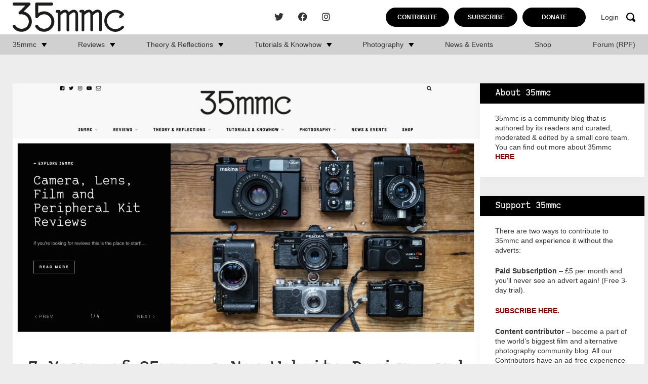

--- FILE ---
content_type: text/html; charset=UTF-8
request_url: https://www.35mmc.com/30/05/2020/7-years-of-35mmc-a-new-website-design-and-a-new-member-of-the-team/
body_size: 30480
content:
<!DOCTYPE html>
<html lang="en-US">
	<head>
		<meta charset="utf-8">
		<meta name="viewport" content="width=device-width, initial-scale=1, maximum-scale=1.0"/>
		<link rel="profile" href="https://gmpg.org/xfn/11">

		<title>7 Years of 35mmc, a New Website Design... and a New Member of the Team - 35mmc</title>
		<link rel="apple-touch-icon" sizes="180x180" href="https://www.35mmc.com/wp-content/themes/35mmc/library/images/favicons/apple-touch-icon.png">
<link rel="icon" type="image/png" sizes="32x32" href="https://www.35mmc.com/wp-content/themes/35mmc/library/images/favicons/favicon-32x32.png">
<link rel="icon" type="image/png" sizes="16x16" href="https://www.35mmc.com/wp-content/themes/35mmc/library/images/favicons/favicon-16x16.png">
<link rel="manifest" href="https://www.35mmc.com/wp-content/themes/35mmc/library/images/favicons/site.webmanifest">
<link rel="mask-icon" href="https://www.35mmc.com/wp-content/themes/35mmc/library/images/favicons/safari-pinned-tab.svg" color="#f7a30b">
<link rel="shortcut icon" href="https://www.35mmc.com/wp-content/themes/35mmc/library/images/favicons/favicon.ico">
<meta name="msapplication-TileColor" content="#f7a30b">
<meta name="msapplication-config" content="https://www.35mmc.com/wp-content/themes/35mmc/library/images/favicons/browserconfig.xml">
<meta name="theme-color" content="#ffffff">

		<meta name='robots' content='index, follow, max-image-preview:large, max-snippet:-1, max-video-preview:-1' />

            <script data-no-defer="1" data-ezscrex="false" data-cfasync="false" data-pagespeed-no-defer data-cookieconsent="ignore">
                var ctPublicFunctions = {"_ajax_nonce":"5c38a65759","_rest_nonce":"1d6ede1823","_ajax_url":"\/wp-admin\/admin-ajax.php","_rest_url":"https:\/\/www.35mmc.com\/wp-json\/","data__cookies_type":"none","data__ajax_type":"rest","data__bot_detector_enabled":"1","data__frontend_data_log_enabled":1,"cookiePrefix":"","wprocket_detected":false,"host_url":"www.35mmc.com","text__ee_click_to_select":"Click to select the whole data","text__ee_original_email":"The complete one is","text__ee_got_it":"Got it","text__ee_blocked":"Blocked","text__ee_cannot_connect":"Cannot connect","text__ee_cannot_decode":"Can not decode email. Unknown reason","text__ee_email_decoder":"CleanTalk email decoder","text__ee_wait_for_decoding":"The magic is on the way!","text__ee_decoding_process":"Please wait a few seconds while we decode the contact data."}
            </script>
        
            <script data-no-defer="1" data-ezscrex="false" data-cfasync="false" data-pagespeed-no-defer data-cookieconsent="ignore">
                var ctPublic = {"_ajax_nonce":"5c38a65759","settings__forms__check_internal":"0","settings__forms__check_external":"0","settings__forms__force_protection":"0","settings__forms__search_test":"1","settings__forms__wc_add_to_cart":"0","settings__data__bot_detector_enabled":"1","settings__sfw__anti_crawler":0,"blog_home":"https:\/\/www.35mmc.com\/","pixel__setting":"3","pixel__enabled":false,"pixel__url":null,"data__email_check_before_post":"1","data__email_check_exist_post":"1","data__cookies_type":"none","data__key_is_ok":true,"data__visible_fields_required":true,"wl_brandname":"Anti-Spam by CleanTalk","wl_brandname_short":"CleanTalk","ct_checkjs_key":442985346,"emailEncoderPassKey":"883fd8a9846673d4cc459556639381ab","bot_detector_forms_excluded":"W10=","advancedCacheExists":false,"varnishCacheExists":false,"wc_ajax_add_to_cart":false}
            </script>
        
	<!-- This site is optimized with the Yoast SEO Premium plugin v26.5 (Yoast SEO v26.5) - https://yoast.com/wordpress/plugins/seo/ -->
	<link rel="canonical" href="https://www.35mmc.com/30/05/2020/7-years-of-35mmc-a-new-website-design-and-a-new-member-of-the-team/" />
	<meta property="og:locale" content="en_US" />
	<meta property="og:type" content="article" />
	<meta property="og:title" content="7 Years of 35mmc, a New Website Design... and a New Member of the Team" />
	<meta property="og:description" content="The 19th of May this year was the 7 year anniversary of the day I launched 35mmc. To celebrate, and because I had a little bit more time on my hands (thanks to lockdown measures), I thought I would make some tweaks to the design, layout and navigational structure of the site. These changes are pretty much done now, so I thought I’d give regular readers and contributors a bit of a quick virtual tour, talk a bit about how this has been funded, and announce a new member of the 35mmc team..." />
	<meta property="og:url" content="https://www.35mmc.com/30/05/2020/7-years-of-35mmc-a-new-website-design-and-a-new-member-of-the-team/" />
	<meta property="og:site_name" content="35mmc" />
	<meta property="article:publisher" content="https://www.facebook.com/35mmc/" />
	<meta property="article:published_time" content="2020-05-30T15:50:41+00:00" />
	<meta property="article:modified_time" content="2023-11-13T14:55:22+00:00" />
	<meta property="og:image" content="https://www.35mmc.com/wp-content/uploads/2023/09/Screenshot-2020-05-30-at-14.30.33.png" />
	<meta property="og:image:width" content="1920" />
	<meta property="og:image:height" content="1052" />
	<meta property="og:image:type" content="image/webp" />
	<meta name="author" content="Hamish Gill" />
	<meta name="twitter:card" content="summary_large_image" />
	<meta name="twitter:creator" content="@HamishGill" />
	<meta name="twitter:site" content="@HamishGill" />
	<meta name="twitter:label1" content="Written by" />
	<meta name="twitter:data1" content="Hamish Gill" />
	<meta name="twitter:label2" content="Est. reading time" />
	<meta name="twitter:data2" content="9 minutes" />
	<script type="application/ld+json" class="yoast-schema-graph">{"@context":"https://schema.org","@graph":[{"@type":"Article","@id":"https://www.35mmc.com/30/05/2020/7-years-of-35mmc-a-new-website-design-and-a-new-member-of-the-team/#article","isPartOf":{"@id":"https://www.35mmc.com/30/05/2020/7-years-of-35mmc-a-new-website-design-and-a-new-member-of-the-team/"},"author":{"name":"Hamish Gill","@id":"https://www.35mmc.com/#/schema/person/4a9019603f7367ab821c2cf6064eee91"},"headline":"7 Years of 35mmc, a New Website Design&#8230; and a New Member of the Team","datePublished":"2020-05-30T15:50:41+00:00","dateModified":"2023-11-13T14:55:22+00:00","mainEntityOfPage":{"@id":"https://www.35mmc.com/30/05/2020/7-years-of-35mmc-a-new-website-design-and-a-new-member-of-the-team/"},"wordCount":1920,"commentCount":33,"publisher":{"@id":"https://www.35mmc.com/#organization"},"image":{"@id":"https://www.35mmc.com/30/05/2020/7-years-of-35mmc-a-new-website-design-and-a-new-member-of-the-team/#primaryimage"},"thumbnailUrl":"https://www.35mmc.com/wp-content/uploads/2023/09/Screenshot-2020-05-30-at-14.30.33.png","keywords":["35mmc News"],"articleSection":["Blog","News &amp; Events"],"inLanguage":"en-US","potentialAction":[{"@type":"CommentAction","name":"Comment","target":["https://www.35mmc.com/30/05/2020/7-years-of-35mmc-a-new-website-design-and-a-new-member-of-the-team/#respond"]}],"copyrightYear":"2020","copyrightHolder":{"@id":"https://www.35mmc.com/#organization"}},{"@type":"WebPage","@id":"https://www.35mmc.com/30/05/2020/7-years-of-35mmc-a-new-website-design-and-a-new-member-of-the-team/","url":"https://www.35mmc.com/30/05/2020/7-years-of-35mmc-a-new-website-design-and-a-new-member-of-the-team/","name":"7 Years of 35mmc, a New Website Design... and a New Member of the Team - 35mmc","isPartOf":{"@id":"https://www.35mmc.com/#website"},"primaryImageOfPage":{"@id":"https://www.35mmc.com/30/05/2020/7-years-of-35mmc-a-new-website-design-and-a-new-member-of-the-team/#primaryimage"},"image":{"@id":"https://www.35mmc.com/30/05/2020/7-years-of-35mmc-a-new-website-design-and-a-new-member-of-the-team/#primaryimage"},"thumbnailUrl":"https://www.35mmc.com/wp-content/uploads/2023/09/Screenshot-2020-05-30-at-14.30.33.png","datePublished":"2020-05-30T15:50:41+00:00","dateModified":"2023-11-13T14:55:22+00:00","breadcrumb":{"@id":"https://www.35mmc.com/30/05/2020/7-years-of-35mmc-a-new-website-design-and-a-new-member-of-the-team/#breadcrumb"},"inLanguage":"en-US","potentialAction":[{"@type":"ReadAction","target":["https://www.35mmc.com/30/05/2020/7-years-of-35mmc-a-new-website-design-and-a-new-member-of-the-team/"]}]},{"@type":"ImageObject","inLanguage":"en-US","@id":"https://www.35mmc.com/30/05/2020/7-years-of-35mmc-a-new-website-design-and-a-new-member-of-the-team/#primaryimage","url":"https://www.35mmc.com/wp-content/uploads/2023/09/Screenshot-2020-05-30-at-14.30.33.png","contentUrl":"https://www.35mmc.com/wp-content/uploads/2023/09/Screenshot-2020-05-30-at-14.30.33.png","width":1920,"height":1052},{"@type":"BreadcrumbList","@id":"https://www.35mmc.com/30/05/2020/7-years-of-35mmc-a-new-website-design-and-a-new-member-of-the-team/#breadcrumb","itemListElement":[{"@type":"ListItem","position":1,"name":"Home","item":"https://www.35mmc.com/"},{"@type":"ListItem","position":2,"name":"Home","item":"https://www.35mmc.com/home/"},{"@type":"ListItem","position":3,"name":"7 Years of 35mmc, a New Website Design&#8230; and a New Member of the Team"}]},{"@type":"WebSite","@id":"https://www.35mmc.com/#website","url":"https://www.35mmc.com/","name":"35mmc","description":"Photography Blog - Reviews, Theory, Reflections, Tutorials, Knowhow and Photography Experiences.","publisher":{"@id":"https://www.35mmc.com/#organization"},"potentialAction":[{"@type":"SearchAction","target":{"@type":"EntryPoint","urlTemplate":"https://www.35mmc.com/?s={search_term_string}"},"query-input":{"@type":"PropertyValueSpecification","valueRequired":true,"valueName":"search_term_string"}}],"inLanguage":"en-US"},{"@type":"Organization","@id":"https://www.35mmc.com/#organization","name":"35mmc","url":"https://www.35mmc.com/","logo":{"@type":"ImageObject","inLanguage":"en-US","@id":"https://www.35mmc.com/#/schema/logo/image/","url":"https://www.35mmc.com/wp-content/uploads/2023/09/35mmc-logo.svg","contentUrl":"https://www.35mmc.com/wp-content/uploads/2023/09/35mmc-logo.svg","caption":"35mmc"},"image":{"@id":"https://www.35mmc.com/#/schema/logo/image/"},"sameAs":["https://www.facebook.com/35mmc/","https://x.com/HamishGill","https://www.instagram.com/35mmcblog/"]},{"@type":"Person","@id":"https://www.35mmc.com/#/schema/person/4a9019603f7367ab821c2cf6064eee91","name":"Hamish Gill","image":{"@type":"ImageObject","inLanguage":"en-US","@id":"https://www.35mmc.com/#/schema/person/image/","url":"https://secure.gravatar.com/avatar/7b163d9f9b581e22bfac6e1657831c351bc31b95845ca2a12379457db413e284?s=96&d=blank&r=g","contentUrl":"https://secure.gravatar.com/avatar/7b163d9f9b581e22bfac6e1657831c351bc31b95845ca2a12379457db413e284?s=96&d=blank&r=g","caption":"Hamish Gill"},"description":"I started taking photos at the age of 9. Since then I've taken photos for a hobby, sold cameras for a living, and for a little more than decade I've been a professional photographer and, of course, weekly contributor to 35mmc.","sameAs":["http://hamishgill.com"],"url":"https://www.35mmc.com/author/hamish-gill/"}]}</script>
	<!-- / Yoast SEO Premium plugin. -->


<link rel='dns-prefetch' href='//www.35mmc.com' />
<link rel='dns-prefetch' href='//fd.cleantalk.org' />
<link rel='dns-prefetch' href='//stats.wp.com' />
<link rel="alternate" type="application/rss+xml" title="35mmc &raquo; Feed" href="https://www.35mmc.com/feed/" />
<link rel="alternate" type="application/rss+xml" title="35mmc &raquo; Comments Feed" href="https://www.35mmc.com/comments/feed/" />
<link rel="alternate" type="application/rss+xml" title="35mmc &raquo; 7 Years of 35mmc, a New Website Design&#8230; and a New Member of the Team Comments Feed" href="https://www.35mmc.com/30/05/2020/7-years-of-35mmc-a-new-website-design-and-a-new-member-of-the-team/feed/" />
<link rel="alternate" title="oEmbed (JSON)" type="application/json+oembed" href="https://www.35mmc.com/wp-json/oembed/1.0/embed?url=https%3A%2F%2Fwww.35mmc.com%2F30%2F05%2F2020%2F7-years-of-35mmc-a-new-website-design-and-a-new-member-of-the-team%2F" />
<link rel="alternate" title="oEmbed (XML)" type="text/xml+oembed" href="https://www.35mmc.com/wp-json/oembed/1.0/embed?url=https%3A%2F%2Fwww.35mmc.com%2F30%2F05%2F2020%2F7-years-of-35mmc-a-new-website-design-and-a-new-member-of-the-team%2F&#038;format=xml" />
<style id='wp-img-auto-sizes-contain-inline-css'>
img:is([sizes=auto i],[sizes^="auto," i]){contain-intrinsic-size:3000px 1500px}
/*# sourceURL=wp-img-auto-sizes-contain-inline-css */
</style>
<link rel='stylesheet' id='mp-theme-css' href='https://www.35mmc.com/wp-content/plugins/memberpress/css/ui/theme.css' media='all' />
<style id='wp-block-library-inline-css'>
:root{--wp-block-synced-color:#7a00df;--wp-block-synced-color--rgb:122,0,223;--wp-bound-block-color:var(--wp-block-synced-color);--wp-editor-canvas-background:#ddd;--wp-admin-theme-color:#007cba;--wp-admin-theme-color--rgb:0,124,186;--wp-admin-theme-color-darker-10:#006ba1;--wp-admin-theme-color-darker-10--rgb:0,107,160.5;--wp-admin-theme-color-darker-20:#005a87;--wp-admin-theme-color-darker-20--rgb:0,90,135;--wp-admin-border-width-focus:2px}@media (min-resolution:192dpi){:root{--wp-admin-border-width-focus:1.5px}}.wp-element-button{cursor:pointer}:root .has-very-light-gray-background-color{background-color:#eee}:root .has-very-dark-gray-background-color{background-color:#313131}:root .has-very-light-gray-color{color:#eee}:root .has-very-dark-gray-color{color:#313131}:root .has-vivid-green-cyan-to-vivid-cyan-blue-gradient-background{background:linear-gradient(135deg,#00d084,#0693e3)}:root .has-purple-crush-gradient-background{background:linear-gradient(135deg,#34e2e4,#4721fb 50%,#ab1dfe)}:root .has-hazy-dawn-gradient-background{background:linear-gradient(135deg,#faaca8,#dad0ec)}:root .has-subdued-olive-gradient-background{background:linear-gradient(135deg,#fafae1,#67a671)}:root .has-atomic-cream-gradient-background{background:linear-gradient(135deg,#fdd79a,#004a59)}:root .has-nightshade-gradient-background{background:linear-gradient(135deg,#330968,#31cdcf)}:root .has-midnight-gradient-background{background:linear-gradient(135deg,#020381,#2874fc)}:root{--wp--preset--font-size--normal:16px;--wp--preset--font-size--huge:42px}.has-regular-font-size{font-size:1em}.has-larger-font-size{font-size:2.625em}.has-normal-font-size{font-size:var(--wp--preset--font-size--normal)}.has-huge-font-size{font-size:var(--wp--preset--font-size--huge)}.has-text-align-center{text-align:center}.has-text-align-left{text-align:left}.has-text-align-right{text-align:right}.has-fit-text{white-space:nowrap!important}#end-resizable-editor-section{display:none}.aligncenter{clear:both}.items-justified-left{justify-content:flex-start}.items-justified-center{justify-content:center}.items-justified-right{justify-content:flex-end}.items-justified-space-between{justify-content:space-between}.screen-reader-text{border:0;clip-path:inset(50%);height:1px;margin:-1px;overflow:hidden;padding:0;position:absolute;width:1px;word-wrap:normal!important}.screen-reader-text:focus{background-color:#ddd;clip-path:none;color:#444;display:block;font-size:1em;height:auto;left:5px;line-height:normal;padding:15px 23px 14px;text-decoration:none;top:5px;width:auto;z-index:100000}html :where(.has-border-color){border-style:solid}html :where([style*=border-top-color]){border-top-style:solid}html :where([style*=border-right-color]){border-right-style:solid}html :where([style*=border-bottom-color]){border-bottom-style:solid}html :where([style*=border-left-color]){border-left-style:solid}html :where([style*=border-width]){border-style:solid}html :where([style*=border-top-width]){border-top-style:solid}html :where([style*=border-right-width]){border-right-style:solid}html :where([style*=border-bottom-width]){border-bottom-style:solid}html :where([style*=border-left-width]){border-left-style:solid}html :where(img[class*=wp-image-]){height:auto;max-width:100%}:where(figure){margin:0 0 1em}html :where(.is-position-sticky){--wp-admin--admin-bar--position-offset:var(--wp-admin--admin-bar--height,0px)}@media screen and (max-width:600px){html :where(.is-position-sticky){--wp-admin--admin-bar--position-offset:0px}}

/*# sourceURL=wp-block-library-inline-css */
</style><style id='wp-block-heading-inline-css'>
h1:where(.wp-block-heading).has-background,h2:where(.wp-block-heading).has-background,h3:where(.wp-block-heading).has-background,h4:where(.wp-block-heading).has-background,h5:where(.wp-block-heading).has-background,h6:where(.wp-block-heading).has-background{padding:1.25em 2.375em}h1.has-text-align-left[style*=writing-mode]:where([style*=vertical-lr]),h1.has-text-align-right[style*=writing-mode]:where([style*=vertical-rl]),h2.has-text-align-left[style*=writing-mode]:where([style*=vertical-lr]),h2.has-text-align-right[style*=writing-mode]:where([style*=vertical-rl]),h3.has-text-align-left[style*=writing-mode]:where([style*=vertical-lr]),h3.has-text-align-right[style*=writing-mode]:where([style*=vertical-rl]),h4.has-text-align-left[style*=writing-mode]:where([style*=vertical-lr]),h4.has-text-align-right[style*=writing-mode]:where([style*=vertical-rl]),h5.has-text-align-left[style*=writing-mode]:where([style*=vertical-lr]),h5.has-text-align-right[style*=writing-mode]:where([style*=vertical-rl]),h6.has-text-align-left[style*=writing-mode]:where([style*=vertical-lr]),h6.has-text-align-right[style*=writing-mode]:where([style*=vertical-rl]){rotate:180deg}
/*# sourceURL=https://www.35mmc.com/wp-includes/blocks/heading/style.min.css */
</style>
<style id='wp-block-latest-comments-inline-css'>
ol.wp-block-latest-comments{box-sizing:border-box;margin-left:0}:where(.wp-block-latest-comments:not([style*=line-height] .wp-block-latest-comments__comment)){line-height:1.1}:where(.wp-block-latest-comments:not([style*=line-height] .wp-block-latest-comments__comment-excerpt p)){line-height:1.8}.has-dates :where(.wp-block-latest-comments:not([style*=line-height])),.has-excerpts :where(.wp-block-latest-comments:not([style*=line-height])){line-height:1.5}.wp-block-latest-comments .wp-block-latest-comments{padding-left:0}.wp-block-latest-comments__comment{list-style:none;margin-bottom:1em}.has-avatars .wp-block-latest-comments__comment{list-style:none;min-height:2.25em}.has-avatars .wp-block-latest-comments__comment .wp-block-latest-comments__comment-excerpt,.has-avatars .wp-block-latest-comments__comment .wp-block-latest-comments__comment-meta{margin-left:3.25em}.wp-block-latest-comments__comment-excerpt p{font-size:.875em;margin:.36em 0 1.4em}.wp-block-latest-comments__comment-date{display:block;font-size:.75em}.wp-block-latest-comments .avatar,.wp-block-latest-comments__comment-avatar{border-radius:1.5em;display:block;float:left;height:2.5em;margin-right:.75em;width:2.5em}.wp-block-latest-comments[class*=-font-size] a,.wp-block-latest-comments[style*=font-size] a{font-size:inherit}
/*# sourceURL=https://www.35mmc.com/wp-includes/blocks/latest-comments/style.min.css */
</style>
<style id='global-styles-inline-css'>
:root{--wp--preset--aspect-ratio--square: 1;--wp--preset--aspect-ratio--4-3: 4/3;--wp--preset--aspect-ratio--3-4: 3/4;--wp--preset--aspect-ratio--3-2: 3/2;--wp--preset--aspect-ratio--2-3: 2/3;--wp--preset--aspect-ratio--16-9: 16/9;--wp--preset--aspect-ratio--9-16: 9/16;--wp--preset--color--black: #000000;--wp--preset--color--cyan-bluish-gray: #abb8c3;--wp--preset--color--white: #ffffff;--wp--preset--color--pale-pink: #f78da7;--wp--preset--color--vivid-red: #cf2e2e;--wp--preset--color--luminous-vivid-orange: #ff6900;--wp--preset--color--luminous-vivid-amber: #fcb900;--wp--preset--color--light-green-cyan: #7bdcb5;--wp--preset--color--vivid-green-cyan: #00d084;--wp--preset--color--pale-cyan-blue: #8ed1fc;--wp--preset--color--vivid-cyan-blue: #0693e3;--wp--preset--color--vivid-purple: #9b51e0;--wp--preset--gradient--vivid-cyan-blue-to-vivid-purple: linear-gradient(135deg,rgb(6,147,227) 0%,rgb(155,81,224) 100%);--wp--preset--gradient--light-green-cyan-to-vivid-green-cyan: linear-gradient(135deg,rgb(122,220,180) 0%,rgb(0,208,130) 100%);--wp--preset--gradient--luminous-vivid-amber-to-luminous-vivid-orange: linear-gradient(135deg,rgb(252,185,0) 0%,rgb(255,105,0) 100%);--wp--preset--gradient--luminous-vivid-orange-to-vivid-red: linear-gradient(135deg,rgb(255,105,0) 0%,rgb(207,46,46) 100%);--wp--preset--gradient--very-light-gray-to-cyan-bluish-gray: linear-gradient(135deg,rgb(238,238,238) 0%,rgb(169,184,195) 100%);--wp--preset--gradient--cool-to-warm-spectrum: linear-gradient(135deg,rgb(74,234,220) 0%,rgb(151,120,209) 20%,rgb(207,42,186) 40%,rgb(238,44,130) 60%,rgb(251,105,98) 80%,rgb(254,248,76) 100%);--wp--preset--gradient--blush-light-purple: linear-gradient(135deg,rgb(255,206,236) 0%,rgb(152,150,240) 100%);--wp--preset--gradient--blush-bordeaux: linear-gradient(135deg,rgb(254,205,165) 0%,rgb(254,45,45) 50%,rgb(107,0,62) 100%);--wp--preset--gradient--luminous-dusk: linear-gradient(135deg,rgb(255,203,112) 0%,rgb(199,81,192) 50%,rgb(65,88,208) 100%);--wp--preset--gradient--pale-ocean: linear-gradient(135deg,rgb(255,245,203) 0%,rgb(182,227,212) 50%,rgb(51,167,181) 100%);--wp--preset--gradient--electric-grass: linear-gradient(135deg,rgb(202,248,128) 0%,rgb(113,206,126) 100%);--wp--preset--gradient--midnight: linear-gradient(135deg,rgb(2,3,129) 0%,rgb(40,116,252) 100%);--wp--preset--font-size--small: 13px;--wp--preset--font-size--medium: 20px;--wp--preset--font-size--large: 36px;--wp--preset--font-size--x-large: 42px;--wp--preset--spacing--20: 0.44rem;--wp--preset--spacing--30: 0.67rem;--wp--preset--spacing--40: 1rem;--wp--preset--spacing--50: 1.5rem;--wp--preset--spacing--60: 2.25rem;--wp--preset--spacing--70: 3.38rem;--wp--preset--spacing--80: 5.06rem;--wp--preset--shadow--natural: 6px 6px 9px rgba(0, 0, 0, 0.2);--wp--preset--shadow--deep: 12px 12px 50px rgba(0, 0, 0, 0.4);--wp--preset--shadow--sharp: 6px 6px 0px rgba(0, 0, 0, 0.2);--wp--preset--shadow--outlined: 6px 6px 0px -3px rgb(255, 255, 255), 6px 6px rgb(0, 0, 0);--wp--preset--shadow--crisp: 6px 6px 0px rgb(0, 0, 0);}:where(.is-layout-flex){gap: 0.5em;}:where(.is-layout-grid){gap: 0.5em;}body .is-layout-flex{display: flex;}.is-layout-flex{flex-wrap: wrap;align-items: center;}.is-layout-flex > :is(*, div){margin: 0;}body .is-layout-grid{display: grid;}.is-layout-grid > :is(*, div){margin: 0;}:where(.wp-block-columns.is-layout-flex){gap: 2em;}:where(.wp-block-columns.is-layout-grid){gap: 2em;}:where(.wp-block-post-template.is-layout-flex){gap: 1.25em;}:where(.wp-block-post-template.is-layout-grid){gap: 1.25em;}.has-black-color{color: var(--wp--preset--color--black) !important;}.has-cyan-bluish-gray-color{color: var(--wp--preset--color--cyan-bluish-gray) !important;}.has-white-color{color: var(--wp--preset--color--white) !important;}.has-pale-pink-color{color: var(--wp--preset--color--pale-pink) !important;}.has-vivid-red-color{color: var(--wp--preset--color--vivid-red) !important;}.has-luminous-vivid-orange-color{color: var(--wp--preset--color--luminous-vivid-orange) !important;}.has-luminous-vivid-amber-color{color: var(--wp--preset--color--luminous-vivid-amber) !important;}.has-light-green-cyan-color{color: var(--wp--preset--color--light-green-cyan) !important;}.has-vivid-green-cyan-color{color: var(--wp--preset--color--vivid-green-cyan) !important;}.has-pale-cyan-blue-color{color: var(--wp--preset--color--pale-cyan-blue) !important;}.has-vivid-cyan-blue-color{color: var(--wp--preset--color--vivid-cyan-blue) !important;}.has-vivid-purple-color{color: var(--wp--preset--color--vivid-purple) !important;}.has-black-background-color{background-color: var(--wp--preset--color--black) !important;}.has-cyan-bluish-gray-background-color{background-color: var(--wp--preset--color--cyan-bluish-gray) !important;}.has-white-background-color{background-color: var(--wp--preset--color--white) !important;}.has-pale-pink-background-color{background-color: var(--wp--preset--color--pale-pink) !important;}.has-vivid-red-background-color{background-color: var(--wp--preset--color--vivid-red) !important;}.has-luminous-vivid-orange-background-color{background-color: var(--wp--preset--color--luminous-vivid-orange) !important;}.has-luminous-vivid-amber-background-color{background-color: var(--wp--preset--color--luminous-vivid-amber) !important;}.has-light-green-cyan-background-color{background-color: var(--wp--preset--color--light-green-cyan) !important;}.has-vivid-green-cyan-background-color{background-color: var(--wp--preset--color--vivid-green-cyan) !important;}.has-pale-cyan-blue-background-color{background-color: var(--wp--preset--color--pale-cyan-blue) !important;}.has-vivid-cyan-blue-background-color{background-color: var(--wp--preset--color--vivid-cyan-blue) !important;}.has-vivid-purple-background-color{background-color: var(--wp--preset--color--vivid-purple) !important;}.has-black-border-color{border-color: var(--wp--preset--color--black) !important;}.has-cyan-bluish-gray-border-color{border-color: var(--wp--preset--color--cyan-bluish-gray) !important;}.has-white-border-color{border-color: var(--wp--preset--color--white) !important;}.has-pale-pink-border-color{border-color: var(--wp--preset--color--pale-pink) !important;}.has-vivid-red-border-color{border-color: var(--wp--preset--color--vivid-red) !important;}.has-luminous-vivid-orange-border-color{border-color: var(--wp--preset--color--luminous-vivid-orange) !important;}.has-luminous-vivid-amber-border-color{border-color: var(--wp--preset--color--luminous-vivid-amber) !important;}.has-light-green-cyan-border-color{border-color: var(--wp--preset--color--light-green-cyan) !important;}.has-vivid-green-cyan-border-color{border-color: var(--wp--preset--color--vivid-green-cyan) !important;}.has-pale-cyan-blue-border-color{border-color: var(--wp--preset--color--pale-cyan-blue) !important;}.has-vivid-cyan-blue-border-color{border-color: var(--wp--preset--color--vivid-cyan-blue) !important;}.has-vivid-purple-border-color{border-color: var(--wp--preset--color--vivid-purple) !important;}.has-vivid-cyan-blue-to-vivid-purple-gradient-background{background: var(--wp--preset--gradient--vivid-cyan-blue-to-vivid-purple) !important;}.has-light-green-cyan-to-vivid-green-cyan-gradient-background{background: var(--wp--preset--gradient--light-green-cyan-to-vivid-green-cyan) !important;}.has-luminous-vivid-amber-to-luminous-vivid-orange-gradient-background{background: var(--wp--preset--gradient--luminous-vivid-amber-to-luminous-vivid-orange) !important;}.has-luminous-vivid-orange-to-vivid-red-gradient-background{background: var(--wp--preset--gradient--luminous-vivid-orange-to-vivid-red) !important;}.has-very-light-gray-to-cyan-bluish-gray-gradient-background{background: var(--wp--preset--gradient--very-light-gray-to-cyan-bluish-gray) !important;}.has-cool-to-warm-spectrum-gradient-background{background: var(--wp--preset--gradient--cool-to-warm-spectrum) !important;}.has-blush-light-purple-gradient-background{background: var(--wp--preset--gradient--blush-light-purple) !important;}.has-blush-bordeaux-gradient-background{background: var(--wp--preset--gradient--blush-bordeaux) !important;}.has-luminous-dusk-gradient-background{background: var(--wp--preset--gradient--luminous-dusk) !important;}.has-pale-ocean-gradient-background{background: var(--wp--preset--gradient--pale-ocean) !important;}.has-electric-grass-gradient-background{background: var(--wp--preset--gradient--electric-grass) !important;}.has-midnight-gradient-background{background: var(--wp--preset--gradient--midnight) !important;}.has-small-font-size{font-size: var(--wp--preset--font-size--small) !important;}.has-medium-font-size{font-size: var(--wp--preset--font-size--medium) !important;}.has-large-font-size{font-size: var(--wp--preset--font-size--large) !important;}.has-x-large-font-size{font-size: var(--wp--preset--font-size--x-large) !important;}
/*# sourceURL=global-styles-inline-css */
</style>

<style id='classic-theme-styles-inline-css'>
/*! This file is auto-generated */
.wp-block-button__link{color:#fff;background-color:#32373c;border-radius:9999px;box-shadow:none;text-decoration:none;padding:calc(.667em + 2px) calc(1.333em + 2px);font-size:1.125em}.wp-block-file__button{background:#32373c;color:#fff;text-decoration:none}
/*# sourceURL=/wp-includes/css/classic-themes.min.css */
</style>
<link rel='stylesheet' id='cleantalk-public-css-css' href='https://www.35mmc.com/wp-content/plugins/cleantalk-spam-protect/css/cleantalk-public.min.css' media='all' />
<link rel='stylesheet' id='cleantalk-email-decoder-css-css' href='https://www.35mmc.com/wp-content/plugins/cleantalk-spam-protect/css/cleantalk-email-decoder.min.css' media='all' />
<link rel='stylesheet' id='bones-stylesheet-css' href='https://www.35mmc.com/wp-content/themes/35mmc/library/css/style.css?11' media='all' />
<script src="https://www.35mmc.com/wp-content/plugins/cleantalk-spam-protect/js/apbct-public-bundle.min.js" id="apbct-public-bundle.min-js-js"></script>
<script src="https://fd.cleantalk.org/ct-bot-detector-wrapper.js" id="ct_bot_detector-js" defer data-wp-strategy="defer"></script>
<script src="https://www.35mmc.com/wp-includes/js/jquery/jquery.min.js" id="jquery-core-js"></script>
<script src="https://www.35mmc.com/wp-includes/js/jquery/jquery-migrate.min.js" id="jquery-migrate-js"></script>
<link rel="https://api.w.org/" href="https://www.35mmc.com/wp-json/" /><link rel="alternate" title="JSON" type="application/json" href="https://www.35mmc.com/wp-json/wp/v2/posts/48017" /><link rel='shortlink' href='https://www.35mmc.com/?p=48017' />
<!-- Stream WordPress user activity plugin v4.1.1 -->
	<style>img#wpstats{display:none}</style>
		<link rel="pingback" href="https://www.35mmc.com/xmlrpc.php">      <meta name="onesignal" content="wordpress-plugin"/>
            <script>

      window.OneSignalDeferred = window.OneSignalDeferred || [];

      OneSignalDeferred.push(function(OneSignal) {
        var oneSignal_options = {};
        window._oneSignalInitOptions = oneSignal_options;

        oneSignal_options['serviceWorkerParam'] = { scope: '/wp-content/plugins/onesignal-free-web-push-notifications/sdk_files/push/onesignal/' };
oneSignal_options['serviceWorkerPath'] = 'OneSignalSDKWorker.js';

        OneSignal.Notifications.setDefaultUrl("https://www.35mmc.com");

        oneSignal_options['wordpress'] = true;
oneSignal_options['appId'] = '82e40322-067e-4049-a73d-c8ebc1108c26';
oneSignal_options['allowLocalhostAsSecureOrigin'] = true;
oneSignal_options['welcomeNotification'] = { };
oneSignal_options['welcomeNotification']['title'] = "";
oneSignal_options['welcomeNotification']['message'] = "";
oneSignal_options['path'] = "https://www.35mmc.com/wp-content/plugins/onesignal-free-web-push-notifications/sdk_files/";
oneSignal_options['promptOptions'] = { };
              OneSignal.init(window._oneSignalInitOptions);
              OneSignal.Slidedown.promptPush()      });

      function documentInitOneSignal() {
        var oneSignal_elements = document.getElementsByClassName("OneSignal-prompt");

        var oneSignalLinkClickHandler = function(event) { OneSignal.Notifications.requestPermission(); event.preventDefault(); };        for(var i = 0; i < oneSignal_elements.length; i++)
          oneSignal_elements[i].addEventListener('click', oneSignalLinkClickHandler, false);
      }

      if (document.readyState === 'complete') {
           documentInitOneSignal();
      }
      else {
           window.addEventListener("load", function(event){
               documentInitOneSignal();
          });
      }
    </script>
<link rel="icon" href="https://www.35mmc.com/wp-content/uploads/2024/01/cropped-35mmc-edit-32x32.png" sizes="32x32" />
<link rel="icon" href="https://www.35mmc.com/wp-content/uploads/2024/01/cropped-35mmc-edit-192x192.png" sizes="192x192" />
<link rel="apple-touch-icon" href="https://www.35mmc.com/wp-content/uploads/2024/01/cropped-35mmc-edit-180x180.png" />
<meta name="msapplication-TileImage" content="https://www.35mmc.com/wp-content/uploads/2024/01/cropped-35mmc-edit-270x270.png" />
		<script src="https://cdn.jsdelivr.net/npm/js-cookie@3.0.1/dist/js.cookie.min.js"></script>

		<script src="https://unpkg.com/packery@2/dist/packery.pkgd.js"></script>
		<!--
		 Google tag (gtag.js) --> <script async src="https://www.googletagmanager.com/gtag/js?id=G-6WE15ZGMRW"></script> <script>  window.dataLayer = window.dataLayer || [];  function gtag(){dataLayer.push(arguments);}  gtag('js', new Date());  gtag('config', 'G-6WE15ZGMRW');
		 </script>
		<!-- <script type="text/javascript" defer>
			  function getCookie(name) {
			    const match = document.cookie.match(new RegExp('(^| )' + name + '=([^;]+)'));
			    return match ? match[2] : null;
			  }

			  if (getCookie('hide-ads') !== 'yes') {
			    (function(){
			      var bsa_optimize = document.createElement('script');
			      bsa_optimize.type = 'text/javascript';
			      bsa_optimize.async = true;
			      bsa_optimize.src = 'https://cdn4.buysellads.net/pub/35mmc.js?' + (new Date() - new Date() % 600000);
			      (document.getElementsByTagName('head')[0] || document.getElementsByTagName('body')[0]).appendChild(bsa_optimize);
			    })();
			  }

		</script> -->

	<style id='jetpack-block-subscriptions-inline-css'>
.is-style-compact .is-not-subscriber .wp-block-button__link,.is-style-compact .is-not-subscriber .wp-block-jetpack-subscriptions__button{border-end-start-radius:0!important;border-start-start-radius:0!important;margin-inline-start:0!important}.is-style-compact .is-not-subscriber .components-text-control__input,.is-style-compact .is-not-subscriber p#subscribe-email input[type=email]{border-end-end-radius:0!important;border-start-end-radius:0!important}.is-style-compact:not(.wp-block-jetpack-subscriptions__use-newline) .components-text-control__input{border-inline-end-width:0!important}.wp-block-jetpack-subscriptions.wp-block-jetpack-subscriptions__supports-newline .wp-block-jetpack-subscriptions__form-container{display:flex;flex-direction:column}.wp-block-jetpack-subscriptions.wp-block-jetpack-subscriptions__supports-newline:not(.wp-block-jetpack-subscriptions__use-newline) .is-not-subscriber .wp-block-jetpack-subscriptions__form-elements{align-items:flex-start;display:flex}.wp-block-jetpack-subscriptions.wp-block-jetpack-subscriptions__supports-newline:not(.wp-block-jetpack-subscriptions__use-newline) p#subscribe-submit{display:flex;justify-content:center}.wp-block-jetpack-subscriptions.wp-block-jetpack-subscriptions__supports-newline .wp-block-jetpack-subscriptions__form .wp-block-jetpack-subscriptions__button,.wp-block-jetpack-subscriptions.wp-block-jetpack-subscriptions__supports-newline .wp-block-jetpack-subscriptions__form .wp-block-jetpack-subscriptions__textfield .components-text-control__input,.wp-block-jetpack-subscriptions.wp-block-jetpack-subscriptions__supports-newline .wp-block-jetpack-subscriptions__form button,.wp-block-jetpack-subscriptions.wp-block-jetpack-subscriptions__supports-newline .wp-block-jetpack-subscriptions__form input[type=email],.wp-block-jetpack-subscriptions.wp-block-jetpack-subscriptions__supports-newline form .wp-block-jetpack-subscriptions__button,.wp-block-jetpack-subscriptions.wp-block-jetpack-subscriptions__supports-newline form .wp-block-jetpack-subscriptions__textfield .components-text-control__input,.wp-block-jetpack-subscriptions.wp-block-jetpack-subscriptions__supports-newline form button,.wp-block-jetpack-subscriptions.wp-block-jetpack-subscriptions__supports-newline form input[type=email]{box-sizing:border-box;cursor:pointer;line-height:1.3;min-width:auto!important;white-space:nowrap!important}.wp-block-jetpack-subscriptions.wp-block-jetpack-subscriptions__supports-newline .wp-block-jetpack-subscriptions__form input[type=email]::placeholder,.wp-block-jetpack-subscriptions.wp-block-jetpack-subscriptions__supports-newline .wp-block-jetpack-subscriptions__form input[type=email]:disabled,.wp-block-jetpack-subscriptions.wp-block-jetpack-subscriptions__supports-newline form input[type=email]::placeholder,.wp-block-jetpack-subscriptions.wp-block-jetpack-subscriptions__supports-newline form input[type=email]:disabled{color:currentColor;opacity:.5}.wp-block-jetpack-subscriptions.wp-block-jetpack-subscriptions__supports-newline .wp-block-jetpack-subscriptions__form .wp-block-jetpack-subscriptions__button,.wp-block-jetpack-subscriptions.wp-block-jetpack-subscriptions__supports-newline .wp-block-jetpack-subscriptions__form button,.wp-block-jetpack-subscriptions.wp-block-jetpack-subscriptions__supports-newline form .wp-block-jetpack-subscriptions__button,.wp-block-jetpack-subscriptions.wp-block-jetpack-subscriptions__supports-newline form button{border-color:#0000;border-style:solid}.wp-block-jetpack-subscriptions.wp-block-jetpack-subscriptions__supports-newline .wp-block-jetpack-subscriptions__form .wp-block-jetpack-subscriptions__textfield,.wp-block-jetpack-subscriptions.wp-block-jetpack-subscriptions__supports-newline .wp-block-jetpack-subscriptions__form p#subscribe-email,.wp-block-jetpack-subscriptions.wp-block-jetpack-subscriptions__supports-newline form .wp-block-jetpack-subscriptions__textfield,.wp-block-jetpack-subscriptions.wp-block-jetpack-subscriptions__supports-newline form p#subscribe-email{background:#0000;flex-grow:1}.wp-block-jetpack-subscriptions.wp-block-jetpack-subscriptions__supports-newline .wp-block-jetpack-subscriptions__form .wp-block-jetpack-subscriptions__textfield .components-base-control__field,.wp-block-jetpack-subscriptions.wp-block-jetpack-subscriptions__supports-newline .wp-block-jetpack-subscriptions__form .wp-block-jetpack-subscriptions__textfield .components-text-control__input,.wp-block-jetpack-subscriptions.wp-block-jetpack-subscriptions__supports-newline .wp-block-jetpack-subscriptions__form .wp-block-jetpack-subscriptions__textfield input[type=email],.wp-block-jetpack-subscriptions.wp-block-jetpack-subscriptions__supports-newline .wp-block-jetpack-subscriptions__form p#subscribe-email .components-base-control__field,.wp-block-jetpack-subscriptions.wp-block-jetpack-subscriptions__supports-newline .wp-block-jetpack-subscriptions__form p#subscribe-email .components-text-control__input,.wp-block-jetpack-subscriptions.wp-block-jetpack-subscriptions__supports-newline .wp-block-jetpack-subscriptions__form p#subscribe-email input[type=email],.wp-block-jetpack-subscriptions.wp-block-jetpack-subscriptions__supports-newline form .wp-block-jetpack-subscriptions__textfield .components-base-control__field,.wp-block-jetpack-subscriptions.wp-block-jetpack-subscriptions__supports-newline form .wp-block-jetpack-subscriptions__textfield .components-text-control__input,.wp-block-jetpack-subscriptions.wp-block-jetpack-subscriptions__supports-newline form .wp-block-jetpack-subscriptions__textfield input[type=email],.wp-block-jetpack-subscriptions.wp-block-jetpack-subscriptions__supports-newline form p#subscribe-email .components-base-control__field,.wp-block-jetpack-subscriptions.wp-block-jetpack-subscriptions__supports-newline form p#subscribe-email .components-text-control__input,.wp-block-jetpack-subscriptions.wp-block-jetpack-subscriptions__supports-newline form p#subscribe-email input[type=email]{height:auto;margin:0;width:100%}.wp-block-jetpack-subscriptions.wp-block-jetpack-subscriptions__supports-newline .wp-block-jetpack-subscriptions__form p#subscribe-email,.wp-block-jetpack-subscriptions.wp-block-jetpack-subscriptions__supports-newline .wp-block-jetpack-subscriptions__form p#subscribe-submit,.wp-block-jetpack-subscriptions.wp-block-jetpack-subscriptions__supports-newline form p#subscribe-email,.wp-block-jetpack-subscriptions.wp-block-jetpack-subscriptions__supports-newline form p#subscribe-submit{line-height:0;margin:0;padding:0}.wp-block-jetpack-subscriptions.wp-block-jetpack-subscriptions__supports-newline.wp-block-jetpack-subscriptions__show-subs .wp-block-jetpack-subscriptions__subscount{font-size:16px;margin:8px 0;text-align:end}.wp-block-jetpack-subscriptions.wp-block-jetpack-subscriptions__supports-newline.wp-block-jetpack-subscriptions__use-newline .wp-block-jetpack-subscriptions__form-elements{display:block}.wp-block-jetpack-subscriptions.wp-block-jetpack-subscriptions__supports-newline.wp-block-jetpack-subscriptions__use-newline .wp-block-jetpack-subscriptions__button,.wp-block-jetpack-subscriptions.wp-block-jetpack-subscriptions__supports-newline.wp-block-jetpack-subscriptions__use-newline button{display:inline-block;max-width:100%}.wp-block-jetpack-subscriptions.wp-block-jetpack-subscriptions__supports-newline.wp-block-jetpack-subscriptions__use-newline .wp-block-jetpack-subscriptions__subscount{text-align:start}#subscribe-submit.is-link{text-align:center;width:auto!important}#subscribe-submit.is-link a{margin-left:0!important;margin-top:0!important;width:auto!important}@keyframes jetpack-memberships_button__spinner-animation{to{transform:rotate(1turn)}}.jetpack-memberships-spinner{display:none;height:1em;margin:0 0 0 5px;width:1em}.jetpack-memberships-spinner svg{height:100%;margin-bottom:-2px;width:100%}.jetpack-memberships-spinner-rotating{animation:jetpack-memberships_button__spinner-animation .75s linear infinite;transform-origin:center}.is-loading .jetpack-memberships-spinner{display:inline-block}body.jetpack-memberships-modal-open{overflow:hidden}dialog.jetpack-memberships-modal{opacity:1}dialog.jetpack-memberships-modal,dialog.jetpack-memberships-modal iframe{background:#0000;border:0;bottom:0;box-shadow:none;height:100%;left:0;margin:0;padding:0;position:fixed;right:0;top:0;width:100%}dialog.jetpack-memberships-modal::backdrop{background-color:#000;opacity:.7;transition:opacity .2s ease-out}dialog.jetpack-memberships-modal.is-loading,dialog.jetpack-memberships-modal.is-loading::backdrop{opacity:0}
/*# sourceURL=https://www.35mmc.com/wp-content/plugins/jetpack/_inc/blocks/subscriptions/view.css?minify=false */
</style>
<link rel='stylesheet' id='jetpack-subscriptions-css' href='https://www.35mmc.com/wp-content/plugins/jetpack/_inc/build/subscriptions/subscriptions.min.css' media='all' />
</head>

	<body class="wp-singular post-template-default single single-post postid-48017 single-format-standard wp-custom-logo wp-theme-35mmc">
	
		<header class="header">
			<script>
			    function toggleMobileLinks() {
			        if (window.innerWidth < 1024) {
			            if (window.scrollY > 100) {
			                var mobileLinks = document.querySelectorAll('.mobile-only-links');
			                for (var i = 0; i < mobileLinks.length; i++) {
			                    mobileLinks[i].style.display = 'none';
			                }
			            } else {
			                var mobileLinks = document.querySelectorAll('.mobile-only-links');
			                for (var i = 0; i < mobileLinks.length; i++) {
			                    mobileLinks[i].style.display = 'flex';
			                }
			            }
			        }
			    }

			    // Call the function on page load
			    toggleMobileLinks();

			    // Attach the function to the scroll event
			    window.addEventListener('scroll', toggleMobileLinks);

			    // Attach the function to the window resize event
			    window.addEventListener('resize', toggleMobileLinks);
			</script>

			<div class="mobile-only-links">
				<div class="contributer-btn">
					<a href="register/contributor/">Contribute</a>
				</div>
				<div class="subscriber-btn">
					<a href="register/paid-subscribers/">Subscribe</a>
				</div>
				<div class="donate-btn">
					<a href="https://www.35mmc.com/donate-to-35mmc/">Donate</a>
				</div>
			</div>
			<div class="header__top">
				<div class="container wrap">
					<div class="left">
						<a href="https://www.35mmc.com/" class="custom-logo-link" rel="home"><img src="https://www.35mmc.com/wp-content/uploads/2023/09/35mmc-logo.svg" class="custom-logo" alt="35mmc" decoding="async" /></a>					</div>
					<div class="right">
						<div class="socials">
														        <a class="social-icon" href="https://twitter.com/HamishGill" target="_blank" rel="noopener nofollow">
							            <i class="fa-classic fa-brands fa-twitter" aria-hidden="true"></i>							        </a>
														        <a class="social-icon" href="https://www.facebook.com/35mmc/?locale=en_GB" target="_blank" rel="noopener nofollow">
							            <i class="fa-classic fa-brands fa-facebook" aria-hidden="true"></i>							        </a>
														        <a class="social-icon" href="https://www.instagram.com/35mmcblog/?hl=en" target="_blank" rel="noopener nofollow">
							            <i class="fa-classic fa-brands fa-instagram" aria-hidden="true"></i>							        </a>
													</div>
						<div class="contributer-btn">
							<a href="register/contributor/">Contribute</a>
						</div>
						<div class="subscriber-btn">
							<a href="register/paid-subscribers/">Subscribe</a>
						</div>
						<div class="donate-btn">
							<a href="https://www.35mmc.com/donate-to-35mmc/">Donate</a>
						</div>
												<a class="login" href="/login/">Login</a>
												<div class="search">
							<img src="https://www.35mmc.com/wp-content/themes/35mmc/library/images/icons/magnify.svg" alt="Search">
						</div>
						<div class="toggle-burger">
							<span></span>
							<span></span>
							<span></span>
						</div>
					</div>
				</div>
			</div>
			
<form role="search"  method="get" id="searchform" class="searchform" action="https://www.35mmc.com/">
    <div>
        <label for="s" class="screen-reader-text">Search for:</label>
        <input type="search" id="search-form-1" name="s" value="" placeholder="Accessories, SLR, Film..."/>

        <button type="submit" id="searchsubmit" >Search</button>
    </div>
</form>
			<div class="header__bottom active">
				<div class="container wrap">
					<nav class="navigation">
						<ul id="menu-the-main-menu" class="nav"><li id="menu-item-54830" class="menu-item menu-item-type-custom menu-item-object-custom menu-item-has-children menu-item-54830"><a href="/">35mmc</a>
<ul class="sub-menu">
	<li id="menu-item-49608" class="menu-item menu-item-type-post_type menu-item-object-page menu-item-49608"><a href="https://www.35mmc.com/about-35mmc/">About 35mmc</a></li>
	<li id="menu-item-49609" class="menu-item menu-item-type-post_type menu-item-object-page menu-item-49609"><a href="https://www.35mmc.com/ad-free-experience/">Ad-Free Experience</a></li>
	<li id="menu-item-49614" class="menu-item menu-item-type-post_type menu-item-object-page menu-item-49614"><a href="https://www.35mmc.com/contribute-to-35mmc/">Contribute to 35mmc</a></li>
	<li id="menu-item-49615" class="menu-item menu-item-type-post_type menu-item-object-page menu-item-49615"><a href="https://www.35mmc.com/35mmc-team/">35mmc Team</a></li>
	<li id="menu-item-49617" class="menu-item menu-item-type-post_type menu-item-object-page menu-item-49617"><a href="https://www.35mmc.com/contact-me/">Contact me</a></li>
	<li id="menu-item-49620" class="menu-item menu-item-type-post_type menu-item-object-page menu-item-49620"><a href="https://www.35mmc.com/35mmc-books/">35mmc Books</a></li>
	<li id="menu-item-49621" class="menu-item menu-item-type-post_type menu-item-object-page menu-item-49621"><a href="https://www.35mmc.com/friends-of-35mmc/">Friends of 35mmc</a></li>
	<li id="menu-item-49622" class="menu-item menu-item-type-post_type menu-item-object-page menu-item-49622"><a href="https://www.35mmc.com/the-big-list-of-everything/">The Big List of Everything</a></li>
</ul>
</li>
<li id="menu-item-54740" class="menu-item menu-item-type-post_type menu-item-object-page menu-item-has-children menu-item-54740"><a href="https://www.35mmc.com/camera-lens-film-and-peripheral-kit-reviews/">Reviews</a>
<ul class="sub-menu">
	<li id="menu-item-54744" class="menu-item menu-item-type-taxonomy menu-item-object-category menu-item-has-children menu-item-54744"><a href="https://www.35mmc.com/category/reviews-experinces/compact-cameras/">Compact Cameras</a>
	<ul class="sub-menu">
		<li id="menu-item-54745" class="menu-item menu-item-type-taxonomy menu-item-object-category menu-item-54745"><a href="https://www.35mmc.com/category/reviews-experinces/compact-cameras/point-shoot-film-camera-reviews/">Point &amp; Shoot</a></li>
		<li id="menu-item-54746" class="menu-item menu-item-type-taxonomy menu-item-object-category menu-item-54746"><a href="https://www.35mmc.com/category/reviews-experinces/compact-cameras/advanced-compact-cameras/">Advanced Compact</a></li>
		<li id="menu-item-54747" class="menu-item menu-item-type-taxonomy menu-item-object-category menu-item-54747"><a href="https://www.35mmc.com/category/reviews-experinces/compact-cameras/scale-focus-cameras/">Scale Focus</a></li>
		<li id="menu-item-54748" class="menu-item menu-item-type-taxonomy menu-item-object-category menu-item-54748"><a href="https://www.35mmc.com/category/reviews-experinces/compact-cameras/disposable-cameras/">Disposable Cameras</a></li>
	</ul>
</li>
	<li id="menu-item-54749" class="menu-item menu-item-type-taxonomy menu-item-object-category menu-item-has-children menu-item-54749"><a href="https://www.35mmc.com/category/reviews-experinces/rangefinder-cameras/">Rangefinder Cameras</a>
	<ul class="sub-menu">
		<li id="menu-item-54750" class="menu-item menu-item-type-taxonomy menu-item-object-category menu-item-54750"><a href="https://www.35mmc.com/category/reviews-experinces/rangefinder-cameras/changeable-lens-rangefinders-impressions-and-reviews/">Rangefinders (Changeable Lens)</a></li>
		<li id="menu-item-54751" class="menu-item menu-item-type-taxonomy menu-item-object-category menu-item-54751"><a href="https://www.35mmc.com/category/reviews-experinces/rangefinder-cameras/rangefinders-impressions-and-reviews/">Rangefinders (Fixed Lens)</a></li>
	</ul>
</li>
	<li id="menu-item-54752" class="menu-item menu-item-type-taxonomy menu-item-object-category menu-item-has-children menu-item-54752"><a href="https://www.35mmc.com/category/reviews-experinces/accessories-more/">Accessories &amp; More</a>
	<ul class="sub-menu">
		<li id="menu-item-54754" class="menu-item menu-item-type-taxonomy menu-item-object-category menu-item-54754"><a href="https://www.35mmc.com/category/reviews-experinces/accessories-more/light-meters/">Light Meters</a></li>
		<li id="menu-item-54753" class="menu-item menu-item-type-taxonomy menu-item-object-category menu-item-54753"><a href="https://www.35mmc.com/category/reviews-experinces/accessories-more/accessories/">Accessories</a></li>
		<li id="menu-item-54755" class="menu-item menu-item-type-taxonomy menu-item-object-category menu-item-54755"><a href="https://www.35mmc.com/category/reviews-experinces/accessories-more/software-apps/">Software &amp; Apps</a></li>
		<li id="menu-item-54756" class="menu-item menu-item-type-taxonomy menu-item-object-category menu-item-54756"><a href="https://www.35mmc.com/category/reviews-experinces/accessories-more/books-zines/">Books, Zines &amp; Exhibitions</a></li>
	</ul>
</li>
	<li id="menu-item-54757" class="menu-item menu-item-type-taxonomy menu-item-object-category menu-item-54757"><a href="https://www.35mmc.com/category/reviews-experinces/slrs/">SLRs</a></li>
	<li id="menu-item-54758" class="menu-item menu-item-type-taxonomy menu-item-object-category menu-item-54758"><a href="https://www.35mmc.com/category/reviews-experinces/lenses/">Lenses</a></li>
	<li id="menu-item-54759" class="menu-item menu-item-type-taxonomy menu-item-object-category menu-item-54759"><a href="https://www.35mmc.com/category/reviews-experinces/medium-format/">Medium &amp; Large Format</a></li>
	<li id="menu-item-54760" class="menu-item menu-item-type-taxonomy menu-item-object-category menu-item-54760"><a href="https://www.35mmc.com/category/reviews-experinces/underwater-rugged-cameras/">Underwater/Rugged Cameras</a></li>
	<li id="menu-item-54762" class="menu-item menu-item-type-taxonomy menu-item-object-category menu-item-54762"><a href="https://www.35mmc.com/category/reviews-experinces/digital-cameras/">Digital Cameras</a></li>
	<li id="menu-item-54761" class="menu-item menu-item-type-taxonomy menu-item-object-category menu-item-54761"><a href="https://www.35mmc.com/category/reviews-experinces/instant-cameras/">Instant Cameras</a></li>
	<li id="menu-item-54763" class="menu-item menu-item-type-taxonomy menu-item-object-category menu-item-54763"><a href="https://www.35mmc.com/category/reviews-experinces/diy-pinhole-cameras/">3D Printed, DIY &amp; Pinhole Cameras</a></li>
	<li id="menu-item-54764" class="menu-item menu-item-type-taxonomy menu-item-object-category menu-item-54764"><a href="https://www.35mmc.com/category/reviews-experinces/film/">Film</a></li>
	<li id="menu-item-54765" class="menu-item menu-item-type-taxonomy menu-item-object-category menu-item-54765"><a href="https://www.35mmc.com/category/reviews-experinces/scanners/">Scanners &amp; Digitisation Devices</a></li>
	<li id="menu-item-54766" class="menu-item menu-item-type-taxonomy menu-item-object-category menu-item-54766"><a href="https://www.35mmc.com/category/reviews-experinces/darkroom-dev-kit/">Darkroom &amp; Dev Kit</a></li>
</ul>
</li>
<li id="menu-item-54742" class="menu-item menu-item-type-post_type menu-item-object-page menu-item-has-children menu-item-54742"><a href="https://www.35mmc.com/theory-reflections/">Theory &#038; Reflections</a>
<ul class="sub-menu">
	<li id="menu-item-54767" class="menu-item menu-item-type-taxonomy menu-item-object-category menu-item-54767"><a href="https://www.35mmc.com/category/theory-reflections/philosophy-reflections/">Philosophy &amp; Reflections</a></li>
	<li id="menu-item-54768" class="menu-item menu-item-type-taxonomy menu-item-object-category menu-item-54768"><a href="https://www.35mmc.com/category/theory-reflections/gear-theory/">Gear Theory</a></li>
	<li id="menu-item-54769" class="menu-item menu-item-type-taxonomy menu-item-object-category menu-item-54769"><a href="https://www.35mmc.com/category/theory-reflections/workflow/">Workflow</a></li>
	<li id="menu-item-54770" class="menu-item menu-item-type-taxonomy menu-item-object-category menu-item-54770"><a href="https://www.35mmc.com/category/theory-reflections/interviews/">Interviews</a></li>
	<li id="menu-item-54771" class="menu-item menu-item-type-taxonomy menu-item-object-category menu-item-54771"><a href="https://www.35mmc.com/category/theory-reflections/learning-journeys/">Learning Journeys</a></li>
	<li id="menu-item-54772" class="menu-item menu-item-type-taxonomy menu-item-object-category menu-item-54772"><a href="https://www.35mmc.com/category/theory-reflections/compact-photographers-contributions/">Compact Photographers</a></li>
</ul>
</li>
<li id="menu-item-54743" class="menu-item menu-item-type-post_type menu-item-object-page menu-item-has-children menu-item-54743"><a href="https://www.35mmc.com/tutorials-knowhow/">Tutorials &#038; Knowhow</a>
<ul class="sub-menu">
	<li id="menu-item-54773" class="menu-item menu-item-type-taxonomy menu-item-object-category menu-item-54773"><a href="https://www.35mmc.com/category/tutorials-knowhow/tutorials/">Processes, Tutorials &amp; Guides</a></li>
	<li id="menu-item-54774" class="menu-item menu-item-type-taxonomy menu-item-object-category menu-item-54774"><a href="https://www.35mmc.com/category/tutorials-knowhow/lens-adapting-mods/">Mods, DIY &amp; Lens Adapting</a></li>
	<li id="menu-item-54775" class="menu-item menu-item-type-taxonomy menu-item-object-category menu-item-54775"><a href="https://www.35mmc.com/category/tutorials-knowhow/repairs-and-cleaning/">Repairs &amp; Cleaning</a></li>
	<li id="menu-item-54776" class="menu-item menu-item-type-taxonomy menu-item-object-category menu-item-54776"><a href="https://www.35mmc.com/category/tutorials-knowhow/that-time-i-shot-with-a/">That time I shot with a&#8230;</a></li>
	<li id="menu-item-54777" class="menu-item menu-item-type-taxonomy menu-item-object-category menu-item-54777"><a href="https://www.35mmc.com/category/tutorials-knowhow/buyers-guides/">Buyers Guides</a></li>
	<li id="menu-item-54778" class="menu-item menu-item-type-taxonomy menu-item-object-category menu-item-54778"><a href="https://www.35mmc.com/category/tutorials-knowhow/camera-history/">Camera History</a></li>
	<li id="menu-item-54779" class="menu-item menu-item-type-taxonomy menu-item-object-category menu-item-54779"><a href="https://www.35mmc.com/category/tutorials-knowhow/manuals-downloads/">Manuals &amp; Downloads</a></li>
</ul>
</li>
<li id="menu-item-54741" class="menu-item menu-item-type-post_type menu-item-object-page menu-item-has-children menu-item-54741"><a href="https://www.35mmc.com/photography-project-work/">Photography</a>
<ul class="sub-menu">
	<li id="menu-item-54780" class="menu-item menu-item-type-taxonomy menu-item-object-category menu-item-54780"><a href="https://www.35mmc.com/category/photography/photos-projects/">Photos &amp; Projects</a></li>
	<li id="menu-item-54781" class="menu-item menu-item-type-taxonomy menu-item-object-category menu-item-54781"><a href="https://www.35mmc.com/category/photography/one-shot-story/">One Shot Story</a></li>
	<li id="menu-item-54782" class="menu-item menu-item-type-taxonomy menu-item-object-category menu-item-54782"><a href="https://www.35mmc.com/category/photography/5-frames-with/">5 frames with&#8230;</a></li>
	<li id="menu-item-54783" class="menu-item menu-item-type-taxonomy menu-item-object-category menu-item-54783"><a href="https://www.35mmc.com/category/photography/found-photos/">Found Photos</a></li>
	<li id="menu-item-54784" class="menu-item menu-item-type-taxonomy menu-item-object-category menu-item-54784"><a href="https://www.35mmc.com/category/photography/the-whole-roll/">The Whole Roll</a></li>
	<li id="menu-item-54785" class="menu-item menu-item-type-taxonomy menu-item-object-category menu-item-54785"><a href="https://www.35mmc.com/category/photography/the-traveling-yashica/">Traveling Yashica (&amp; other cameras)</a></li>
</ul>
</li>
<li id="menu-item-54786" class="menu-item menu-item-type-taxonomy menu-item-object-category current-post-ancestor current-menu-parent current-post-parent menu-item-54786"><a href="https://www.35mmc.com/category/news-events/">News &amp; Events</a></li>
<li id="menu-item-58832" class="menu-item menu-item-type-custom menu-item-object-custom menu-item-58832"><a href="https://www.35mmc.com/shop">Shop</a></li>
<li id="menu-item-27" class="menu-item menu-item-type-custom menu-item-object-custom menu-item-27"><a href="https://www.35mmc.com/real-photographers-forum/">Forum (RPF)</a></li>
</ul>						<div class="mobile-contributer-btn">
							<a href="register/contributor/">Become a Contributor</a>
						</div>
						<div class="mobile-subscriber-btn">
							<a href="register/paid-subscribers/">Subscribe to 35mmc</a>
						</div>
					</nav>
				</div>
			</div>
		</header>

		
		<div class="subscribe-prompt">
			<div class="container">
				<div class="close">
					<span></span>
					<span></span>
				</div>
				<div class="left-col">
					<p>Support 35mmc for an ad-free experience</p>
				</div>
				<div class="center-col">
					<p>Subscribe to 35mmc to experience it without the adverts:</p>
<p><strong>Paid Subscription</strong> – Subscribe for £5.00 per month and you’ll never see an advert again!<br />
(Free 3-day trial).</p>
				</div>
				<div class="right-col">
																								<a class="contributer-btn" href="https://www.35mmc.com/register/paid-subscribers/">Subscribe Here</a>
																																</div>
			</div>
		</div>

<div class="blog-post">
	<div class="container">
		<div class="wrapper">
			<div class="main-content">
				<div class="post-wrap">
					<img width="1920" height="1052" src="https://www.35mmc.com/wp-content/uploads/2023/09/Screenshot-2020-05-30-at-14.30.33.png" class="main-post-thumbnail" alt="" decoding="async" fetchpriority="high" srcset="https://www.35mmc.com/wp-content/uploads/2023/09/Screenshot-2020-05-30-at-14.30.33.png 1920w, https://www.35mmc.com/wp-content/uploads/2023/09/Screenshot-2020-05-30-at-14.30.33-300x164.png 300w, https://www.35mmc.com/wp-content/uploads/2023/09/Screenshot-2020-05-30-at-14.30.33-1024x561.png 1024w, https://www.35mmc.com/wp-content/uploads/2023/09/Screenshot-2020-05-30-at-14.30.33-768x421.png 768w, https://www.35mmc.com/wp-content/uploads/2023/09/Screenshot-2020-05-30-at-14.30.33-1536x842.png 1536w, https://www.35mmc.com/wp-content/uploads/2023/09/Screenshot-2020-05-30-at-14.30.33-125x68.png 125w" sizes="(max-width: 1920px) 100vw, 1920px" />					<div class="post-top">
						<h1 class="post-title">7 Years of 35mmc, a New Website Design&#8230; and a New Member of the Team</h1>
												<a href="https://www.35mmc.com/author/hamish-gill/" class="author">By Hamish Gill</a>
						<div class="post-meta">
							<p class="date">30 May, 2020</p>
																												<div class="categories">
								<p>Post Categories:</p>
								<a href="https://www.35mmc.com/category/news-events/">News &amp; Events</a> 							</div>
																					<div class="tags">
								<p>Post Tags: </p>
																	<a href="https://www.35mmc.com/tag/35mmc-news/">35mmc News</a>
															</div>
							
							<a class="comment-link" href="#comments">Leave a comment</a>
							<a class="comment-link" href="#comment-feed">(33 Comments)</a>
																					<p>Share this post:</p>
							
        <div class="social-share">
                                        <a class="social-share__link social-share__link--facebook" href="https://www.facebook.com/sharer/sharer.php?u=https%3A%2F%2Fwww.35mmc.com%2F30%2F05%2F2020%2F7-years-of-35mmc-a-new-website-design-and-a-new-member-of-the-team%2F&amp;title=7+Years+of+35mmc%2C+a+New+Website+Design...+and+a+New+Member+of+the+Team" onclick="javascript:window.open(this.href,'', 'menubar=no,toolbar=no,resizable=yes,scrollbars=yes,height=600,width=600');return false;"><i class="fab fa-facebook-f"></i></a>
                                                    <a class="social-share__link social-share__link--twitter" href="https://twitter.com/intent/tweet?text=7+Years+of+35mmc%2C+a+New+Website+Design...+and+a+New+Member+of+the+Team https%3A%2F%2Fwww.35mmc.com%2F30%2F05%2F2020%2F7-years-of-35mmc-a-new-website-design-and-a-new-member-of-the-team%2F" onclick="javascript:window.open(this.href,'', 'menubar=no,toolbar=no,resizable=yes,scrollbars=yes,height=600,width=600');return false;"><i class="fab fa-twitter"></i></a>
                                                    <a class="social-share__link social-share__link--reddit" href="https://reddit.com/submit?url=https%3A%2F%2Fwww.35mmc.com%2F30%2F05%2F2020%2F7-years-of-35mmc-a-new-website-design-and-a-new-member-of-the-team%2F&title=7-years-of-35mmc-a-new-website-design-and-a-new-member-of-the-team" onclick="javascript:window.open(this.href,
                          '', 'menubar=no,toolbar=no,resizable=yes,scrollbars=yes,height=800,width=900');return false;"><i class="fab fa-reddit-square"></i></a>
                                                    <a class="social-share__link social-share__link--bluesky" href="https://bsky.app/intent/compose?text=https%3A%2F%2Fwww.35mmc.com%2F30%2F05%2F2020%2F7-years-of-35mmc-a-new-website-design-and-a-new-member-of-the-team%2F" onclick="javascript:window.open(this.href,
                          '', 'menubar=no,toolbar=no,resizable=yes,scrollbars=yes,height=800,width=900');return false;"><svg xmlns="http://www.w3.org/2000/svg" viewBox="0 0 512 512"><!--!Font Awesome Free 6.7.1 by @fontawesome - https://fontawesome.com License - https://fontawesome.com/license/free Copyright 2024 Fonticons, Inc.--><path d="M111.8 62.2C170.2 105.9 233 194.7 256 242.4c23-47.6 85.8-136.4 144.2-180.2c42.1-31.6 110.3-56 110.3 21.8c0 15.5-8.9 130.5-14.1 149.2C478.2 298 412 314.6 353.1 304.5c102.9 17.5 129.1 75.5 72.5 133.5c-107.4 110.2-154.3-27.6-166.3-62.9l0 0c-1.7-4.9-2.6-7.8-3.3-7.8s-1.6 3-3.3 7.8l0 0c-12 35.3-59 173.1-166.3 62.9c-56.5-58-30.4-116 72.5-133.5C100 314.6 33.8 298 15.7 233.1C10.4 214.4 1.5 99.4 1.5 83.9c0-77.8 68.2-53.4 110.3-21.8z"/></svg></a>
                                </div> 						</div>
					</div>
					<div class="text-content">
						<p>The 19th of May this year was the 7 year anniversary of the day I launched 35mmc. To celebrate, and because I had a little bit more time on my hands (thanks to lockdown measures), I thought I would make some tweaks to the design, layout and navigational structure of the site. These changes are pretty much done now, so I thought I’d give regular readers and contributors a bit of a quick virtual tour, talk a bit about how this and the site has been funded&#8230; and announce a new member of the 35mmc team&#8230;</p>
<h2>The new design &amp; features</h2>
<p>Firstly, hopefully it’s obvious that the website has a new design theme. It’s not dramatically different from the last one (in fact, it’s made by the <a href="https://solopine.com/">same company</a>). I wasn’t completely happy with the design out of the box though, so I have had it tweaked slightly &#8211; but that’s by the by.</p>
<p>The main differences that you will hopefully have noticed is that everything is now in more of a box, which I think has made it a little cleaner, and a little easier to read.</p>
<p>Beyond that, the slider (screen grabbed above) at the top of homepage now doesn’t rely on words being readable over the top of a background image. More significant than that though, it now links through to four pages (still a bit of a work in progress) that should help you navigate the content on the website. These pages detail and list the content within the four main top-level content categories as follows:</p>
<p><strong><a href="https://www.35mmc.com/19/05/2019/camera-lens-film-and-peripheral-kit-reviews/">Reviews</a></strong> – If you’re looking for photography equipment and peripheral reviews, this is the place to start!</p>
<p class="entry-title"><strong><a href="https://www.35mmc.com/19/05/2019/theory-reflections/">Theory &amp; Reflections</a> </strong>– Looking for something to reflect upon, some photography theory or philosophy, or just want to read about how/why other photographers do what they do?</p>
<p><a href="https://www.35mmc.com/19/05/2019/tutorials-knowhow/"><strong>Tutorials &amp; Knowhow</strong></a> – If you want to learn or discover a new technique, build on your skills, or be inspired to have a go at a bit of DIY or camera modification, then you’re in the right place.</p>
<p><a href="https://www.35mmc.com/19/05/2019/photography/"><strong>Photography &amp; Project Work</strong></a> – Looking for some inspiration, or just want to flick through the project work and photos?</p>
<p>You will also notice that clicking the category name in the menu also directs you to those pages. There are also links in the sidebar (if you are on desktop) and footer which are designed to help new visitors familiarise themselves with the type of content that can be found on 35mmc. They look like this:</p>
<figure id="attachment_63799" aria-describedby="caption-attachment-63799" style="width: 449px" class="wp-caption aligncenter"><img decoding="async" class="wp-image-63799 size-medium" src="https://www.35mmc.com/wp-content/uploads/2023/09/Screenshot-2020-05-30-at-14.42.19.png" alt="" width="449" height="550" /><figcaption id="caption-attachment-63799" class="wp-caption-text">A screen grab of the sidebar links to top level categories</figcaption></figure>
<p>&nbsp;</p>
<p>I’ve also combined and compacted the bottom part of the posts to make it a little cleaner. At the end of posts, you will now find a bar that looks like this:</p>
<figure id="attachment_63795" aria-describedby="caption-attachment-63795" style="width: 1024px" class="wp-caption aligncenter"><img decoding="async" class="wp-image-63795 size-large" src="https://www.35mmc.com/wp-content/uploads/2023/09/Screenshot-2020-05-30-at-14.33.36-1024x159.png" alt="" width="1024" height="159" /><figcaption id="caption-attachment-63795" class="wp-caption-text">A screen grab of the new post footer</figcaption></figure>
<p>This bar contains twitter and facebook social media sharing links, a comment counter (which if clicked will scroll you down to the comments), the author&#8217;s name with a link to their own profile and previous posts archive page.</p>
<p>The top of the author profile page looks like this with all the author&#8217;s posts in chronological order below:</p>
<figure id="attachment_63797" aria-describedby="caption-attachment-63797" style="width: 1024px" class="wp-caption aligncenter"><img decoding="async" class="wp-image-63797 size-large" src="https://www.35mmc.com/wp-content/uploads/2023/09/Screenshot-2020-05-30-at-14.35.59-1024x272.png" alt="" width="1024" height="272" /><figcaption id="caption-attachment-63797" class="wp-caption-text">A screen grab of the top of my author page</figcaption></figure>
<p>If you are a contributor to the website, make sure to add your profile picture, social media links and profile. If you don&#8217;t know how to do this, email me and I&#8217;ll send you a link to the new contributor instructions page.</p>
<h2>Navigation improvements</h2>
<p>Alongside the aforementioned pages that I&#8217;ve put together to help find older content, I have also tweaked the categories to make finding content a little easier. The most major change I have made though &#8211; and indeed the bit that took the longest (about 40 hours work in the end!) &#8211; was to re-tag all the content on the whole website.</p>
<p>If you don&#8217;t know what tags are, they are a form of taxonomy a little bit like categories, but more granular. At some stage soon, they will be searchable, but in the meanwhile you can find relevant tags listed at the bottom of all posts. Click on one, and it will take you to an archive page of a large proportion of the content featured on 35mmc related to that tag. Some post types have more tags than others, but they all have at least one tag that will take you to more content of the same type or topic.</p>
<figure id="attachment_63802" aria-describedby="caption-attachment-63802" style="width: 1024px" class="wp-caption aligncenter"><img decoding="async" class="wp-image-63802 size-large" src="https://www.35mmc.com/wp-content/uploads/2023/09/Screenshot-2020-05-30-at-15.30.16-1024x242.png" alt="" width="1024" height="242" /><figcaption id="caption-attachment-63802" class="wp-caption-text">A screen grab of the tag links at the bottom of my most recent post</figcaption></figure>
<p>Finally, the footer now has a load of links and useful bits and bobs such as the email subscription sign up, social media links etc.</p>
<figure id="attachment_63803" aria-describedby="caption-attachment-63803" style="width: 1024px" class="wp-caption aligncenter"><img decoding="async" class="size-large wp-image-63803" src="https://www.35mmc.com/wp-content/uploads/2023/09/Screenshot-2020-05-30-at-15.35.48-1024x402.png" alt="" width="1024" height="402" /><figcaption id="caption-attachment-63803" class="wp-caption-text">Screen grab of new footer</figcaption></figure>
<h2>Advertising</h2>
<p>Unfortunately, advertising is still a necessary evil on 35mmc. For the last 18 months or so, the amount of content being submitted to the site, combined with me slowly trying to increase the quality and quantity of what is written through greater attention to detail when it comes to editing and curating the content, has meant that I have been spending a great deal of time working on the site.</p>
<p>In &#8220;normal&#8221; times, the advertising has got to the stage that it now covers a portion of the cost of the time I now take out of my other &#8220;day jobs&#8221; to run the site. This is great &#8211; it genuinely is an absolute pleasure to be earning a portion of my income doing something I love so much as running this website. But, for it to be sustainable, as I say, the advertising has to stay.</p>
<p>In fact, since lock down, I&#8217;ve been spending about 4 days a week on the site, but I am expecting this to reduce back down to about 2.5 working days a week when things get back to normal. The ad revenue has certainly not covered 4 days a week, especially since advert revenue has dropped by about 60-70% of what it was thanks to global reduction in marketing spend&#8230; but that&#8217;s my problem&#8230; with my other day jobs grinding to a halt, I have had the time on my hands, so figured I might as well spend it working on and improving the site.</p>
<p>Anyway, something I did want to point out is the advertising within the new design. Since the website design theme has been changed, the platform I use to provide adverts has had to have been reset and reconfigured. As a result, for a few weeks, you might find slightly more adverts appearing on the site than used to. My account manager at Ezoic tells me this is normal.</p>
<p>I will also be manually reducing the adverts on the site in the weeks to come to a level more similar to the amount there was before &#8211; in fact I have already removed some of the more obtrusive ones &#8211; I just need the ezoic system to find it&#8217;s feet a bit before I do anything too drastic</p>
<p><em>A quick note: If you have a blog and want to make a few quid off advertising, Ezoic is definitely the best way I have so far found &#8211; if you want to give it a go, feel free to sign up through my affiliate link <a href="https://ezoic.com/?tap_a=6182-5778c2&amp;tap_s=479918-7e1f33">here</a>. They are a good team to work with and genuinely seem to side with publishers over advertisers. It&#8217;s a lot easier to sat up than google&#8217;s adsense by itself too, and nets a good chunk more money. </em></p>
<h2>Patreon &amp; Ko-Fi</h2>
<p>All of that about advertising said and done, ultimately I would like to further reduce the adverts on the site, grow the team and even further improve the website. I fund all this through the money that comes in via <strong><a href="https://www.patreon.com/bePatron?u=9323951">Patreon </a></strong>and<strong> <a href="https://ko-fi.com/hamishgill">Ko-Fi</a></strong></p>
<h3>What are Patreon &amp; Ko-Fi?</h3>
<p><a href="https://www.patreon.com/bePatron?u=9323951">Patreon</a> is a platform that allows fans of the site to chip a nominal amount of money toward the upkeep of the site on a monthly subscription basis. It also gives those people access to a bit of behind the scenes waffle from me. I&#8217;m not gonna lie, it&#8217;s not some sort of constant stream of exclusive content &#8211; it&#8217;s just me occasionally waffling about my plans for the site and giving the odd sneak peek at some future content.</p>
<p>In short, I&#8217;m not the greatest at it, but that&#8217;s mostly because I prefer to focus my efforts on working on 35mmc as a whole. But, if you do really enjoy 35mmc, and don&#8217;t mind setting your expectations fairly low when it comes to the patreon-only content, please feel free to get involved <a href="https://www.patreon.com/bePatron?u=9323951">here</a></p>
<p><a href="https://ko-fi.com/hamishgill">Ko-Fi</a> is a little more simple it&#8217;s basically a tip jar for those who don&#8217;t want to subscribe, but still want to chip a few quid once in a while.</p>
<h3>Where does the money go?</h3>
<p>As I have already said, the advertising goes toward paying for my time. The Patreon &amp; Ko-Fi cash is what I see as funding the expenses. Traditionally, this has included, wordpress, paid-for functionality, hosting, security, backups, the content delivery network, support, maintenance and updates to the site.</p>
<p>I have also in the past used the excess to reduce the adverts on the site. Those who are most familiar with the site will have hopefully noticed a reduction in adverts on the site some time last year (September I think), and again at the beginning of his year.</p>
<p>More recently &#8211; topped up by money from the advertising &#8211;  the funds that come in through Patreon and Ko-Fi have also funded the external costs of the more significant updates I have been making to the site&#8230;</p>
<p>&#8230; and&#8230;</p>
<h3>The new member of the team &#8211; Johnny Sisson</h3>
<p>&#8230; Helping to pay the new member of the team, Johnny Sisson. If you haven&#8217;t already come across Johnny, he is one of the <a href="https://www.classiclensespodcast.com/p/meet-the-hosts-1551655880/">Classic lenses podcast hosts</a>. You can also find him on Instagram <a href="https://www.instagram.com/sissonphotography/">here</a>, and loitering in the CLP facebook group <a href="https://www.facebook.com/groups/ClassicLensesPodcast/">here</a>. Like me, Johnny has done his time in camera retail, and is a man of extreme levels of knowledge, so I am very happy to have him on board.</p>
<p>For his sins, his current role is going through a lot of the historical content making some tweaks to improve its standing with google. He is also going to be updating links in old content, and generally having a bit of a tidy up. Thanks Johnny, good to have you on the team!</p>
<h2>A quick thanks</h2>
<p>Finally, I just want to say a quick thanks to everyone who regularly reads the site, and an even bigger thanks to those who put time and effort into contributing content to it. Without everyone who gets involved in the site, it would just be me, by myself, mumbling into nothingness &#8211; and that would be a lot less fun! The community the website is a part of is a wonderful thing and it makes me very happy that this site has become the part of it that it has! So yeah, cheers &#8211; and hopefully I’ll still be doing this in another 7 years!</p>
						<!-- 35mmc_S2S_AutorepeatIncontentBanner_ROS --> <style> @media only screen and (min-width: 0px) and (min-height: 0px) { div[id^="bsa-zone_1747391561565-9_123456"] { min-width: 120px; min-height: 600px; } } @media only screen and (min-width: 880px) and (min-height: 0px) { div[id^="bsa-zone_1747391561565-9_123456"] { min-width: 300px; min-height: 250px; } } @media only screen and (min-width: 1680px) and (min-height: 0px) { div[id^="bsa-zone_1747391561565-9_123456"] { min-width: 1008px; min-height: 280px; } } </style> <div id="bsa-zone_1747391561565-9_123456"></div>																				<p>Share this post:</p>
							
        <div class="social-share">
                                        <a class="social-share__link social-share__link--facebook" href="https://www.facebook.com/sharer/sharer.php?u=https%3A%2F%2Fwww.35mmc.com%2F30%2F05%2F2020%2F7-years-of-35mmc-a-new-website-design-and-a-new-member-of-the-team%2F&amp;title=7+Years+of+35mmc%2C+a+New+Website+Design...+and+a+New+Member+of+the+Team" onclick="javascript:window.open(this.href,'', 'menubar=no,toolbar=no,resizable=yes,scrollbars=yes,height=600,width=600');return false;"><i class="fab fa-facebook-f"></i></a>
                                                    <a class="social-share__link social-share__link--twitter" href="https://twitter.com/intent/tweet?text=7+Years+of+35mmc%2C+a+New+Website+Design...+and+a+New+Member+of+the+Team https%3A%2F%2Fwww.35mmc.com%2F30%2F05%2F2020%2F7-years-of-35mmc-a-new-website-design-and-a-new-member-of-the-team%2F" onclick="javascript:window.open(this.href,'', 'menubar=no,toolbar=no,resizable=yes,scrollbars=yes,height=600,width=600');return false;"><i class="fab fa-twitter"></i></a>
                                                    <a class="social-share__link social-share__link--reddit" href="https://reddit.com/submit?url=https%3A%2F%2Fwww.35mmc.com%2F30%2F05%2F2020%2F7-years-of-35mmc-a-new-website-design-and-a-new-member-of-the-team%2F&title=7-years-of-35mmc-a-new-website-design-and-a-new-member-of-the-team" onclick="javascript:window.open(this.href,
                          '', 'menubar=no,toolbar=no,resizable=yes,scrollbars=yes,height=800,width=900');return false;"><i class="fab fa-reddit-square"></i></a>
                                                    <a class="social-share__link social-share__link--bluesky" href="https://bsky.app/intent/compose?text=https%3A%2F%2Fwww.35mmc.com%2F30%2F05%2F2020%2F7-years-of-35mmc-a-new-website-design-and-a-new-member-of-the-team%2F" onclick="javascript:window.open(this.href,
                          '', 'menubar=no,toolbar=no,resizable=yes,scrollbars=yes,height=800,width=900');return false;"><svg xmlns="http://www.w3.org/2000/svg" viewBox="0 0 512 512"><!--!Font Awesome Free 6.7.1 by @fontawesome - https://fontawesome.com License - https://fontawesome.com/license/free Copyright 2024 Fonticons, Inc.--><path d="M111.8 62.2C170.2 105.9 233 194.7 256 242.4c23-47.6 85.8-136.4 144.2-180.2c42.1-31.6 110.3-56 110.3 21.8c0 15.5-8.9 130.5-14.1 149.2C478.2 298 412 314.6 353.1 304.5c102.9 17.5 129.1 75.5 72.5 133.5c-107.4 110.2-154.3-27.6-166.3-62.9l0 0c-1.7-4.9-2.6-7.8-3.3-7.8s-1.6 3-3.3 7.8l0 0c-12 35.3-59 173.1-166.3 62.9c-56.5-58-30.4-116 72.5-133.5C100 314.6 33.8 298 15.7 233.1C10.4 214.4 1.5 99.4 1.5 83.9c0-77.8 68.2-53.4 110.3-21.8z"/></svg></a>
                                </div> 					</div>
				</div>

				<div class="author-details">
					<div class="author-details__title">
						<p>About The Author</p>
					</div>
					<div class="author-details__content">
						<div class="author-image">
							<img alt='' src='https://secure.gravatar.com/avatar/7b163d9f9b581e22bfac6e1657831c351bc31b95845ca2a12379457db413e284?s=96&#038;d=blank&#038;r=g' srcset='https://secure.gravatar.com/avatar/7b163d9f9b581e22bfac6e1657831c351bc31b95845ca2a12379457db413e284?s=192&#038;d=blank&#038;r=g 2x' class='avatar avatar-96 photo' height='96' width='96' decoding='async'/>						</div>
						<div class="author-bio">

							<a href="https://www.35mmc.com/author/hamish-gill/" class="name">By Hamish Gill</a>
							<div class="bio">I started taking photos at the age of 9. Since then I've taken photos for a hobby, sold cameras for a living, and for a little more than decade I've been a professional photographer and, of course, weekly contributor to 35mmc.</div>
							<a class="link" href="https://www.35mmc.com/author/hamish-gill/">Read More Articles From Hamish Gill</a>
						</div>
					</div>
				</div>

				<div class="post-closer">
					<div class="block-title">
						<p class="tag-title">Find more similar content on 35mmc</p>
					</div>
					<div class="post-closer-wrap">
						<div class="summary"></div>
						<div class="tag-section">
							<p>Use the tags below to search for more posts on related topics: </p>
							<div class="tags">
																								<a class="tag" href="https://www.35mmc.com/tag/35mmc-news/">35mmc News</a>
															</div>
						</div>
					</div>
				</div>


										<div class="contribute-block">
							<div class="block-title">
								<p>Donate to the upkeep, or contribute to 35mmc for an ad-free experience.</p>
							</div>
							<div class="block-content">
								<p>There are two ways to contribute to 35mmc and experience it without the adverts:</p>
<p><strong>Paid Subscription</strong> &#8211; £5 per month and you’ll never see an advert again! (Free 3-day trial).</p>
<p><a href="https://www.35mmc.com/register/paid-subscribers/">Subscribe here.</a></p>
<p><strong>Content contributor</strong> &#8211; become a part of the world’s biggest film and alternative photography community blog. All our Contributors have an ad-free experience for life.</p>
<p><a href="https://www.35mmc.com/register/contributor/">Sign up here.</a></p>
<p><strong>Make a donation</strong> &#8211; If you would simply like to support Hamish Gill and 35mmc financially, you can also do so via ko-fi</p>
<p><a href="https://www.35mmc.com/donate-to-35mmc/">Donate to 35mmc here.</a></p>
							</div>
						</div>
				


				<div class="comment-section">
					<div class="comment-section__title">
						<p>Comments</p>
					</div>
					<div class="comment-section__content" id='comment-feed'>
																				<div class="comment">
								<div class="comment__wrap">
									<div class="author">
																														<img alt='' src='https://secure.gravatar.com/avatar/40a1ac87f71cfe4f1365fc084ce4d2bda0c4e322812c155a1f29c3c7a0e343de?s=96&#038;d=blank&#038;r=g' srcset='https://secure.gravatar.com/avatar/40a1ac87f71cfe4f1365fc084ce4d2bda0c4e322812c155a1f29c3c7a0e343de?s=192&#038;d=blank&#038;r=g 2x' class='avatar avatar-96 photo' height='96' width='96' decoding='async'/>									</div>
									<div class="content">
										<p class="title">Andrea on 7 Years of 35mmc, a New Website Design&#8230; and a New Member of the Team</p>
										<p class="date-time">Comment posted: 30/05/2020</p>
										<div class="content__body">
											 Thank you Hamish! For me is a joy to be able to give my very little contribution and get back a lot of knowledge from you and all the members of this precious website. <br />
<br />
Cheers,<br />
Andrea										</div>
										<a href="javascript:void(0);" class="reply-link">Reply</a>
											<div id="respond" class="comment-respond">
		<h3 id="reply-title" class="comment-reply-title">Leave a Reply <small><a rel="nofollow" id="cancel-comment-reply-link" href="/30/05/2020/7-years-of-35mmc-a-new-website-design-and-a-new-member-of-the-team/#respond" style="display:none;">Cancel reply</a></small></h3><form action="https://www.35mmc.com/wp-comments-post.php" method="post" id="commentform" class="comment-form"><p class="comment-notes"><span id="email-notes">Your email address will not be published.</span> <span class="required-field-message">Required fields are marked <span class="required">*</span></span></p><p class="comment-form-comment"><label for="comment">Comment <span class="required">*</span></label> <textarea id="comment" name="comment" cols="45" rows="8" maxlength="65525" required></textarea></p><p class="comment-form-author"><label for="author">Name <span class="required">*</span></label> <input id="author" name="author" type="text" value="" size="30" maxlength="245" autocomplete="name" required /></p>
<p class="comment-form-email"><label for="email">Email <span class="required">*</span></label> <input id="email" name="email" type="email" value="" size="30" maxlength="100" aria-describedby="email-notes" autocomplete="email" required /></p>
<p class="comment-form-cookies-consent"><input id="wp-comment-cookies-consent" name="wp-comment-cookies-consent" type="checkbox" value="yes" /> <label for="wp-comment-cookies-consent">Save my name, email, and website in this browser for the next time I comment.</label></p>
	<script>document.addEventListener("DOMContentLoaded", function() { setTimeout(function(){ var e=document.getElementById("cf-turnstile-c-3724715863"); e&&!e.innerHTML.trim()&&(turnstile.remove("#cf-turnstile-c-3724715863"), turnstile.render("#cf-turnstile-c-3724715863", {sitekey:"0x4AAAAAABq5eGR-TZoq8RSh"})); }, 0); });</script>
	<p class="comment-subscription-form"><input type="checkbox" name="subscribe_comments" id="subscribe_comments" value="subscribe" style="width: auto; -moz-appearance: checkbox; -webkit-appearance: checkbox;" /> <label class="subscribe-label" id="subscribe-label" for="subscribe_comments">Notify me of follow-up comments by email.</label></p><p class="comment-subscription-form"><input type="checkbox" name="subscribe_blog" id="subscribe_blog" value="subscribe" style="width: auto; -moz-appearance: checkbox; -webkit-appearance: checkbox;" /> <label class="subscribe-label" id="subscribe-blog-label" for="subscribe_blog">Notify me of new posts by email.</label></p><p class="form-submit"><span id="cf-turnstile-c-3724715863" class="cf-turnstile cf-turnstile-comments" data-action="wordpress-comment" data-callback="" data-sitekey="0x4AAAAAABq5eGR-TZoq8RSh" data-theme="light" data-language="auto" data-appearance="always" data-size="normal" data-retry="auto" data-retry-interval="1000"></span><br class="cf-turnstile-br cf-turnstile-br-comments"><input name="submit" type="submit" id="submit" class="submit" value="Post Comment" /><script type="text/javascript">document.addEventListener("DOMContentLoaded", function() { document.body.addEventListener("click", function(event) { if (event.target.matches(".comment-reply-link, #cancel-comment-reply-link")) { turnstile.reset(".comment-form .cf-turnstile"); } }); });</script> <input type='hidden' name='comment_post_ID' value='48017' id='comment_post_ID' />
<input type='hidden' name='comment_parent' id='comment_parent' value='0' />
 <input type="hidden" name="comment_parent" id="comment_parent" value="21744"></p><input type="hidden" id="ct_checkjs_1e056d2b0ebd5c878c550da6ac5d3724" name="ct_checkjs" value="0" /><script>setTimeout(function(){var ct_input_name = "ct_checkjs_1e056d2b0ebd5c878c550da6ac5d3724";if (document.getElementById(ct_input_name) !== null) {var ct_input_value = document.getElementById(ct_input_name).value;document.getElementById(ct_input_name).value = document.getElementById(ct_input_name).value.replace(ct_input_value, '442985346');}}, 1000);</script></form>	</div><!-- #respond -->
																																<div class="reply">
												<div class="commenter-image">
																										<img alt='' src='https://secure.gravatar.com/avatar/7b163d9f9b581e22bfac6e1657831c351bc31b95845ca2a12379457db413e284?s=96&#038;d=blank&#038;r=g' srcset='https://secure.gravatar.com/avatar/7b163d9f9b581e22bfac6e1657831c351bc31b95845ca2a12379457db413e284?s=192&#038;d=blank&#038;r=g 2x' class='avatar avatar-96 photo' height='96' width='96' decoding='async'/>												</div>
												<div class="commenter-comment">
													<p class="reply-author">Hamish Gill replied:</p>
													<p class="date-time">Comment posted: 30/05/2020</p>
													<p class="reply-content"> Thanks Andrea, I’m pleased you’re getting a lot out of your posts ????</p>
													<a href="javascript:void(0);" class="reply-link">Reply</a>
																											<div id="respond" class="comment-respond">
		<h3 id="reply-title" class="comment-reply-title">Leave a Reply <small><a rel="nofollow" id="cancel-comment-reply-link" href="/30/05/2020/7-years-of-35mmc-a-new-website-design-and-a-new-member-of-the-team/#respond" style="display:none;">Cancel reply</a></small></h3><form action="https://www.35mmc.com/wp-comments-post.php" method="post" id="commentform" class="comment-form"><p class="comment-notes"><span id="email-notes">Your email address will not be published.</span> <span class="required-field-message">Required fields are marked <span class="required">*</span></span></p><p class="comment-form-comment"><label for="comment">Comment <span class="required">*</span></label> <textarea id="comment" name="comment" cols="45" rows="8" maxlength="65525" required></textarea></p><p class="comment-form-author"><label for="author">Name <span class="required">*</span></label> <input id="author" name="author" type="text" value="" size="30" maxlength="245" autocomplete="name" required /></p>
<p class="comment-form-email"><label for="email">Email <span class="required">*</span></label> <input id="email" name="email" type="email" value="" size="30" maxlength="100" aria-describedby="email-notes" autocomplete="email" required /></p>
<p class="comment-form-cookies-consent"><input id="wp-comment-cookies-consent" name="wp-comment-cookies-consent" type="checkbox" value="yes" /> <label for="wp-comment-cookies-consent">Save my name, email, and website in this browser for the next time I comment.</label></p>
	<script>document.addEventListener("DOMContentLoaded", function() { setTimeout(function(){ var e=document.getElementById("cf-turnstile-c-441978363"); e&&!e.innerHTML.trim()&&(turnstile.remove("#cf-turnstile-c-441978363"), turnstile.render("#cf-turnstile-c-441978363", {sitekey:"0x4AAAAAABq5eGR-TZoq8RSh"})); }, 0); });</script>
	<p class="comment-subscription-form"><input type="checkbox" name="subscribe_comments" id="subscribe_comments" value="subscribe" style="width: auto; -moz-appearance: checkbox; -webkit-appearance: checkbox;" /> <label class="subscribe-label" id="subscribe-label" for="subscribe_comments">Notify me of follow-up comments by email.</label></p><p class="comment-subscription-form"><input type="checkbox" name="subscribe_blog" id="subscribe_blog" value="subscribe" style="width: auto; -moz-appearance: checkbox; -webkit-appearance: checkbox;" /> <label class="subscribe-label" id="subscribe-blog-label" for="subscribe_blog">Notify me of new posts by email.</label></p><p class="form-submit"><span id="cf-turnstile-c-441978363" class="cf-turnstile cf-turnstile-comments" data-action="wordpress-comment" data-callback="" data-sitekey="0x4AAAAAABq5eGR-TZoq8RSh" data-theme="light" data-language="auto" data-appearance="always" data-size="normal" data-retry="auto" data-retry-interval="1000"></span><br class="cf-turnstile-br cf-turnstile-br-comments"><input name="submit" type="submit" id="submit" class="submit" value="Post Comment" /><script type="text/javascript">document.addEventListener("DOMContentLoaded", function() { document.body.addEventListener("click", function(event) { if (event.target.matches(".comment-reply-link, #cancel-comment-reply-link")) { turnstile.reset(".comment-form .cf-turnstile"); } }); });</script> <input type='hidden' name='comment_post_ID' value='48017' id='comment_post_ID' />
<input type='hidden' name='comment_parent' id='comment_parent' value='0' />
 <input type="hidden" name="comment_parent" id="comment_parent" value="21761"></p><input type="hidden" id="ct_checkjs_7d04bbbe5494ae9d2f5a76aa1c00fa2f" name="ct_checkjs" value="0" /><script>setTimeout(function(){var ct_input_name = "ct_checkjs_7d04bbbe5494ae9d2f5a76aa1c00fa2f";if (document.getElementById(ct_input_name) !== null) {var ct_input_value = document.getElementById(ct_input_name).value;document.getElementById(ct_input_name).value = document.getElementById(ct_input_name).value.replace(ct_input_value, '442985346');}}, 1000);</script></form>	</div><!-- #respond -->
													</div>
											</div>
																													</div>
								</div>

							</div>
														<div class="comment">
								<div class="comment__wrap">
									<div class="author">
																														<img alt='' src='https://secure.gravatar.com/avatar/1b1735125c162b88b102a4557aafef39b5034409c0cce2cf9024b610f8e94e54?s=96&#038;d=blank&#038;r=g' srcset='https://secure.gravatar.com/avatar/1b1735125c162b88b102a4557aafef39b5034409c0cce2cf9024b610f8e94e54?s=192&#038;d=blank&#038;r=g 2x' class='avatar avatar-96 photo' height='96' width='96' decoding='async'/>									</div>
									<div class="content">
										<p class="title">loris on 7 Years of 35mmc, a New Website Design&#8230; and a New Member of the Team</p>
										<p class="date-time">Comment posted: 30/05/2020</p>
										<div class="content__body">
											 Evvai, avanti cosi che va' bene!! ciao.										</div>
										<a href="javascript:void(0);" class="reply-link">Reply</a>
											<div id="respond" class="comment-respond">
		<h3 id="reply-title" class="comment-reply-title">Leave a Reply <small><a rel="nofollow" id="cancel-comment-reply-link" href="/30/05/2020/7-years-of-35mmc-a-new-website-design-and-a-new-member-of-the-team/#respond" style="display:none;">Cancel reply</a></small></h3><form action="https://www.35mmc.com/wp-comments-post.php" method="post" id="commentform" class="comment-form"><p class="comment-notes"><span id="email-notes">Your email address will not be published.</span> <span class="required-field-message">Required fields are marked <span class="required">*</span></span></p><p class="comment-form-comment"><label for="comment">Comment <span class="required">*</span></label> <textarea id="comment" name="comment" cols="45" rows="8" maxlength="65525" required></textarea></p><p class="comment-form-author"><label for="author">Name <span class="required">*</span></label> <input id="author" name="author" type="text" value="" size="30" maxlength="245" autocomplete="name" required /></p>
<p class="comment-form-email"><label for="email">Email <span class="required">*</span></label> <input id="email" name="email" type="email" value="" size="30" maxlength="100" aria-describedby="email-notes" autocomplete="email" required /></p>
<p class="comment-form-cookies-consent"><input id="wp-comment-cookies-consent" name="wp-comment-cookies-consent" type="checkbox" value="yes" /> <label for="wp-comment-cookies-consent">Save my name, email, and website in this browser for the next time I comment.</label></p>
	<script>document.addEventListener("DOMContentLoaded", function() { setTimeout(function(){ var e=document.getElementById("cf-turnstile-c-2341893335"); e&&!e.innerHTML.trim()&&(turnstile.remove("#cf-turnstile-c-2341893335"), turnstile.render("#cf-turnstile-c-2341893335", {sitekey:"0x4AAAAAABq5eGR-TZoq8RSh"})); }, 0); });</script>
	<p class="comment-subscription-form"><input type="checkbox" name="subscribe_comments" id="subscribe_comments" value="subscribe" style="width: auto; -moz-appearance: checkbox; -webkit-appearance: checkbox;" /> <label class="subscribe-label" id="subscribe-label" for="subscribe_comments">Notify me of follow-up comments by email.</label></p><p class="comment-subscription-form"><input type="checkbox" name="subscribe_blog" id="subscribe_blog" value="subscribe" style="width: auto; -moz-appearance: checkbox; -webkit-appearance: checkbox;" /> <label class="subscribe-label" id="subscribe-blog-label" for="subscribe_blog">Notify me of new posts by email.</label></p><p class="form-submit"><span id="cf-turnstile-c-2341893335" class="cf-turnstile cf-turnstile-comments" data-action="wordpress-comment" data-callback="" data-sitekey="0x4AAAAAABq5eGR-TZoq8RSh" data-theme="light" data-language="auto" data-appearance="always" data-size="normal" data-retry="auto" data-retry-interval="1000"></span><br class="cf-turnstile-br cf-turnstile-br-comments"><input name="submit" type="submit" id="submit" class="submit" value="Post Comment" /><script type="text/javascript">document.addEventListener("DOMContentLoaded", function() { document.body.addEventListener("click", function(event) { if (event.target.matches(".comment-reply-link, #cancel-comment-reply-link")) { turnstile.reset(".comment-form .cf-turnstile"); } }); });</script> <input type='hidden' name='comment_post_ID' value='48017' id='comment_post_ID' />
<input type='hidden' name='comment_parent' id='comment_parent' value='0' />
 <input type="hidden" name="comment_parent" id="comment_parent" value="21746"></p><input type="hidden" id="ct_checkjs_a9a1d5317a33ae8cef33961c34144f84" name="ct_checkjs" value="0" /><script>setTimeout(function(){var ct_input_name = "ct_checkjs_a9a1d5317a33ae8cef33961c34144f84";if (document.getElementById(ct_input_name) !== null) {var ct_input_value = document.getElementById(ct_input_name).value;document.getElementById(ct_input_name).value = document.getElementById(ct_input_name).value.replace(ct_input_value, '442985346');}}, 1000);</script></form>	</div><!-- #respond -->
																																								</div>
								</div>

							</div>
														<div class="comment">
								<div class="comment__wrap">
									<div class="author">
																														<img alt='' src='https://secure.gravatar.com/avatar/159484b36186179c993a9e231515489ce36751e1b4783921eb44b5df61584ca9?s=96&#038;d=blank&#038;r=g' srcset='https://secure.gravatar.com/avatar/159484b36186179c993a9e231515489ce36751e1b4783921eb44b5df61584ca9?s=192&#038;d=blank&#038;r=g 2x' class='avatar avatar-96 photo' height='96' width='96' decoding='async'/>									</div>
									<div class="content">
										<p class="title">Kodachromeguy on 7 Years of 35mmc, a New Website Design&#8230; and a New Member of the Team</p>
										<p class="date-time">Comment posted: 30/05/2020</p>
										<div class="content__body">
											 7 years - congratulations. That represents a lot of hard work and dedication. I hope future years are as successful. With the film revival ongoing, there should be more and more readers interested in the topics covered in <i>35MMC</i>. Cheers!										</div>
										<a href="javascript:void(0);" class="reply-link">Reply</a>
											<div id="respond" class="comment-respond">
		<h3 id="reply-title" class="comment-reply-title">Leave a Reply <small><a rel="nofollow" id="cancel-comment-reply-link" href="/30/05/2020/7-years-of-35mmc-a-new-website-design-and-a-new-member-of-the-team/#respond" style="display:none;">Cancel reply</a></small></h3><form action="https://www.35mmc.com/wp-comments-post.php" method="post" id="commentform" class="comment-form"><p class="comment-notes"><span id="email-notes">Your email address will not be published.</span> <span class="required-field-message">Required fields are marked <span class="required">*</span></span></p><p class="comment-form-comment"><label for="comment">Comment <span class="required">*</span></label> <textarea id="comment" name="comment" cols="45" rows="8" maxlength="65525" required></textarea></p><p class="comment-form-author"><label for="author">Name <span class="required">*</span></label> <input id="author" name="author" type="text" value="" size="30" maxlength="245" autocomplete="name" required /></p>
<p class="comment-form-email"><label for="email">Email <span class="required">*</span></label> <input id="email" name="email" type="email" value="" size="30" maxlength="100" aria-describedby="email-notes" autocomplete="email" required /></p>
<p class="comment-form-cookies-consent"><input id="wp-comment-cookies-consent" name="wp-comment-cookies-consent" type="checkbox" value="yes" /> <label for="wp-comment-cookies-consent">Save my name, email, and website in this browser for the next time I comment.</label></p>
	<script>document.addEventListener("DOMContentLoaded", function() { setTimeout(function(){ var e=document.getElementById("cf-turnstile-c-3231503912"); e&&!e.innerHTML.trim()&&(turnstile.remove("#cf-turnstile-c-3231503912"), turnstile.render("#cf-turnstile-c-3231503912", {sitekey:"0x4AAAAAABq5eGR-TZoq8RSh"})); }, 0); });</script>
	<p class="comment-subscription-form"><input type="checkbox" name="subscribe_comments" id="subscribe_comments" value="subscribe" style="width: auto; -moz-appearance: checkbox; -webkit-appearance: checkbox;" /> <label class="subscribe-label" id="subscribe-label" for="subscribe_comments">Notify me of follow-up comments by email.</label></p><p class="comment-subscription-form"><input type="checkbox" name="subscribe_blog" id="subscribe_blog" value="subscribe" style="width: auto; -moz-appearance: checkbox; -webkit-appearance: checkbox;" /> <label class="subscribe-label" id="subscribe-blog-label" for="subscribe_blog">Notify me of new posts by email.</label></p><p class="form-submit"><span id="cf-turnstile-c-3231503912" class="cf-turnstile cf-turnstile-comments" data-action="wordpress-comment" data-callback="" data-sitekey="0x4AAAAAABq5eGR-TZoq8RSh" data-theme="light" data-language="auto" data-appearance="always" data-size="normal" data-retry="auto" data-retry-interval="1000"></span><br class="cf-turnstile-br cf-turnstile-br-comments"><input name="submit" type="submit" id="submit" class="submit" value="Post Comment" /><script type="text/javascript">document.addEventListener("DOMContentLoaded", function() { document.body.addEventListener("click", function(event) { if (event.target.matches(".comment-reply-link, #cancel-comment-reply-link")) { turnstile.reset(".comment-form .cf-turnstile"); } }); });</script> <input type='hidden' name='comment_post_ID' value='48017' id='comment_post_ID' />
<input type='hidden' name='comment_parent' id='comment_parent' value='0' />
 <input type="hidden" name="comment_parent" id="comment_parent" value="21751"></p><input type="hidden" id="ct_checkjs_7f1de29e6da19d22b51c68001e7e0e54" name="ct_checkjs" value="0" /><script>setTimeout(function(){var ct_input_name = "ct_checkjs_7f1de29e6da19d22b51c68001e7e0e54";if (document.getElementById(ct_input_name) !== null) {var ct_input_value = document.getElementById(ct_input_name).value;document.getElementById(ct_input_name).value = document.getElementById(ct_input_name).value.replace(ct_input_value, '442985346');}}, 1000);</script></form>	</div><!-- #respond -->
																																<div class="reply">
												<div class="commenter-image">
																										<img alt='' src='https://secure.gravatar.com/avatar/7b163d9f9b581e22bfac6e1657831c351bc31b95845ca2a12379457db413e284?s=96&#038;d=blank&#038;r=g' srcset='https://secure.gravatar.com/avatar/7b163d9f9b581e22bfac6e1657831c351bc31b95845ca2a12379457db413e284?s=192&#038;d=blank&#038;r=g 2x' class='avatar avatar-96 photo' height='96' width='96' decoding='async'/>												</div>
												<div class="commenter-comment">
													<p class="reply-author">Hamish Gill replied:</p>
													<p class="date-time">Comment posted: 30/05/2020</p>
													<p class="reply-content"> Thanks Andrew, and thanks for all your efforts too!!</p>
													<a href="javascript:void(0);" class="reply-link">Reply</a>
																											<div id="respond" class="comment-respond">
		<h3 id="reply-title" class="comment-reply-title">Leave a Reply <small><a rel="nofollow" id="cancel-comment-reply-link" href="/30/05/2020/7-years-of-35mmc-a-new-website-design-and-a-new-member-of-the-team/#respond" style="display:none;">Cancel reply</a></small></h3><form action="https://www.35mmc.com/wp-comments-post.php" method="post" id="commentform" class="comment-form"><p class="comment-notes"><span id="email-notes">Your email address will not be published.</span> <span class="required-field-message">Required fields are marked <span class="required">*</span></span></p><p class="comment-form-comment"><label for="comment">Comment <span class="required">*</span></label> <textarea id="comment" name="comment" cols="45" rows="8" maxlength="65525" required></textarea></p><p class="comment-form-author"><label for="author">Name <span class="required">*</span></label> <input id="author" name="author" type="text" value="" size="30" maxlength="245" autocomplete="name" required /></p>
<p class="comment-form-email"><label for="email">Email <span class="required">*</span></label> <input id="email" name="email" type="email" value="" size="30" maxlength="100" aria-describedby="email-notes" autocomplete="email" required /></p>
<p class="comment-form-cookies-consent"><input id="wp-comment-cookies-consent" name="wp-comment-cookies-consent" type="checkbox" value="yes" /> <label for="wp-comment-cookies-consent">Save my name, email, and website in this browser for the next time I comment.</label></p>
	<script>document.addEventListener("DOMContentLoaded", function() { setTimeout(function(){ var e=document.getElementById("cf-turnstile-c-2701664158"); e&&!e.innerHTML.trim()&&(turnstile.remove("#cf-turnstile-c-2701664158"), turnstile.render("#cf-turnstile-c-2701664158", {sitekey:"0x4AAAAAABq5eGR-TZoq8RSh"})); }, 0); });</script>
	<p class="comment-subscription-form"><input type="checkbox" name="subscribe_comments" id="subscribe_comments" value="subscribe" style="width: auto; -moz-appearance: checkbox; -webkit-appearance: checkbox;" /> <label class="subscribe-label" id="subscribe-label" for="subscribe_comments">Notify me of follow-up comments by email.</label></p><p class="comment-subscription-form"><input type="checkbox" name="subscribe_blog" id="subscribe_blog" value="subscribe" style="width: auto; -moz-appearance: checkbox; -webkit-appearance: checkbox;" /> <label class="subscribe-label" id="subscribe-blog-label" for="subscribe_blog">Notify me of new posts by email.</label></p><p class="form-submit"><span id="cf-turnstile-c-2701664158" class="cf-turnstile cf-turnstile-comments" data-action="wordpress-comment" data-callback="" data-sitekey="0x4AAAAAABq5eGR-TZoq8RSh" data-theme="light" data-language="auto" data-appearance="always" data-size="normal" data-retry="auto" data-retry-interval="1000"></span><br class="cf-turnstile-br cf-turnstile-br-comments"><input name="submit" type="submit" id="submit" class="submit" value="Post Comment" /><script type="text/javascript">document.addEventListener("DOMContentLoaded", function() { document.body.addEventListener("click", function(event) { if (event.target.matches(".comment-reply-link, #cancel-comment-reply-link")) { turnstile.reset(".comment-form .cf-turnstile"); } }); });</script> <input type='hidden' name='comment_post_ID' value='48017' id='comment_post_ID' />
<input type='hidden' name='comment_parent' id='comment_parent' value='0' />
 <input type="hidden" name="comment_parent" id="comment_parent" value="21760"></p><input type="hidden" id="ct_checkjs_eccbc87e4b5ce2fe28308fd9f2a7baf3" name="ct_checkjs" value="0" /><script>setTimeout(function(){var ct_input_name = "ct_checkjs_eccbc87e4b5ce2fe28308fd9f2a7baf3";if (document.getElementById(ct_input_name) !== null) {var ct_input_value = document.getElementById(ct_input_name).value;document.getElementById(ct_input_name).value = document.getElementById(ct_input_name).value.replace(ct_input_value, '442985346');}}, 1000);</script></form>	</div><!-- #respond -->
													</div>
											</div>
																													</div>
								</div>

							</div>
														<div class="comment">
								<div class="comment__wrap">
									<div class="author">
																														<img alt='' src='https://secure.gravatar.com/avatar/de4715bf48a39c471c7895425c9d5ae0ad1c8e0afbfd7ac789ae0879e24ea60c?s=96&#038;d=blank&#038;r=g' srcset='https://secure.gravatar.com/avatar/de4715bf48a39c471c7895425c9d5ae0ad1c8e0afbfd7ac789ae0879e24ea60c?s=192&#038;d=blank&#038;r=g 2x' class='avatar avatar-96 photo' height='96' width='96' decoding='async'/>									</div>
									<div class="content">
										<p class="title">Simon Forster on 7 Years of 35mmc, a New Website Design&#8230; and a New Member of the Team</p>
										<p class="date-time">Comment posted: 30/05/2020</p>
										<div class="content__body">
											 Johnny Sisson "Extreme levels of knowledge" *snigger*<br />
<br />
Well done on getting the gig Johnny, I look forward to you subverting people's articles with Petri Green-o-Matic references whilst they're not looking...<br />
<br />
Nice job on the refresh, Hamish.										</div>
										<a href="javascript:void(0);" class="reply-link">Reply</a>
											<div id="respond" class="comment-respond">
		<h3 id="reply-title" class="comment-reply-title">Leave a Reply <small><a rel="nofollow" id="cancel-comment-reply-link" href="/30/05/2020/7-years-of-35mmc-a-new-website-design-and-a-new-member-of-the-team/#respond" style="display:none;">Cancel reply</a></small></h3><form action="https://www.35mmc.com/wp-comments-post.php" method="post" id="commentform" class="comment-form"><p class="comment-notes"><span id="email-notes">Your email address will not be published.</span> <span class="required-field-message">Required fields are marked <span class="required">*</span></span></p><p class="comment-form-comment"><label for="comment">Comment <span class="required">*</span></label> <textarea id="comment" name="comment" cols="45" rows="8" maxlength="65525" required></textarea></p><p class="comment-form-author"><label for="author">Name <span class="required">*</span></label> <input id="author" name="author" type="text" value="" size="30" maxlength="245" autocomplete="name" required /></p>
<p class="comment-form-email"><label for="email">Email <span class="required">*</span></label> <input id="email" name="email" type="email" value="" size="30" maxlength="100" aria-describedby="email-notes" autocomplete="email" required /></p>
<p class="comment-form-cookies-consent"><input id="wp-comment-cookies-consent" name="wp-comment-cookies-consent" type="checkbox" value="yes" /> <label for="wp-comment-cookies-consent">Save my name, email, and website in this browser for the next time I comment.</label></p>
	<script>document.addEventListener("DOMContentLoaded", function() { setTimeout(function(){ var e=document.getElementById("cf-turnstile-c-1733524412"); e&&!e.innerHTML.trim()&&(turnstile.remove("#cf-turnstile-c-1733524412"), turnstile.render("#cf-turnstile-c-1733524412", {sitekey:"0x4AAAAAABq5eGR-TZoq8RSh"})); }, 0); });</script>
	<p class="comment-subscription-form"><input type="checkbox" name="subscribe_comments" id="subscribe_comments" value="subscribe" style="width: auto; -moz-appearance: checkbox; -webkit-appearance: checkbox;" /> <label class="subscribe-label" id="subscribe-label" for="subscribe_comments">Notify me of follow-up comments by email.</label></p><p class="comment-subscription-form"><input type="checkbox" name="subscribe_blog" id="subscribe_blog" value="subscribe" style="width: auto; -moz-appearance: checkbox; -webkit-appearance: checkbox;" /> <label class="subscribe-label" id="subscribe-blog-label" for="subscribe_blog">Notify me of new posts by email.</label></p><p class="form-submit"><span id="cf-turnstile-c-1733524412" class="cf-turnstile cf-turnstile-comments" data-action="wordpress-comment" data-callback="" data-sitekey="0x4AAAAAABq5eGR-TZoq8RSh" data-theme="light" data-language="auto" data-appearance="always" data-size="normal" data-retry="auto" data-retry-interval="1000"></span><br class="cf-turnstile-br cf-turnstile-br-comments"><input name="submit" type="submit" id="submit" class="submit" value="Post Comment" /><script type="text/javascript">document.addEventListener("DOMContentLoaded", function() { document.body.addEventListener("click", function(event) { if (event.target.matches(".comment-reply-link, #cancel-comment-reply-link")) { turnstile.reset(".comment-form .cf-turnstile"); } }); });</script> <input type='hidden' name='comment_post_ID' value='48017' id='comment_post_ID' />
<input type='hidden' name='comment_parent' id='comment_parent' value='0' />
 <input type="hidden" name="comment_parent" id="comment_parent" value="21752"></p><input type="hidden" id="ct_checkjs_98f13708210194c475687be6106a3b84" name="ct_checkjs" value="0" /><script>setTimeout(function(){var ct_input_name = "ct_checkjs_98f13708210194c475687be6106a3b84";if (document.getElementById(ct_input_name) !== null) {var ct_input_value = document.getElementById(ct_input_name).value;document.getElementById(ct_input_name).value = document.getElementById(ct_input_name).value.replace(ct_input_value, '442985346');}}, 1000);</script></form>	</div><!-- #respond -->
																																<div class="reply">
												<div class="commenter-image">
																										<img alt='' src='https://secure.gravatar.com/avatar/7b163d9f9b581e22bfac6e1657831c351bc31b95845ca2a12379457db413e284?s=96&#038;d=blank&#038;r=g' srcset='https://secure.gravatar.com/avatar/7b163d9f9b581e22bfac6e1657831c351bc31b95845ca2a12379457db413e284?s=192&#038;d=blank&#038;r=g 2x' class='avatar avatar-96 photo' height='96' width='96' decoding='async'/>												</div>
												<div class="commenter-comment">
													<p class="reply-author">Hamish Gill replied:</p>
													<p class="date-time">Comment posted: 30/05/2020</p>
													<p class="reply-content">  Cheers, Simon. Petri stuff, or pano stuff ... either way, it’s coming, I’m sure </p>
													<a href="javascript:void(0);" class="reply-link">Reply</a>
																											<div id="respond" class="comment-respond">
		<h3 id="reply-title" class="comment-reply-title">Leave a Reply <small><a rel="nofollow" id="cancel-comment-reply-link" href="/30/05/2020/7-years-of-35mmc-a-new-website-design-and-a-new-member-of-the-team/#respond" style="display:none;">Cancel reply</a></small></h3><form action="https://www.35mmc.com/wp-comments-post.php" method="post" id="commentform" class="comment-form"><p class="comment-notes"><span id="email-notes">Your email address will not be published.</span> <span class="required-field-message">Required fields are marked <span class="required">*</span></span></p><p class="comment-form-comment"><label for="comment">Comment <span class="required">*</span></label> <textarea id="comment" name="comment" cols="45" rows="8" maxlength="65525" required></textarea></p><p class="comment-form-author"><label for="author">Name <span class="required">*</span></label> <input id="author" name="author" type="text" value="" size="30" maxlength="245" autocomplete="name" required /></p>
<p class="comment-form-email"><label for="email">Email <span class="required">*</span></label> <input id="email" name="email" type="email" value="" size="30" maxlength="100" aria-describedby="email-notes" autocomplete="email" required /></p>
<p class="comment-form-cookies-consent"><input id="wp-comment-cookies-consent" name="wp-comment-cookies-consent" type="checkbox" value="yes" /> <label for="wp-comment-cookies-consent">Save my name, email, and website in this browser for the next time I comment.</label></p>
	<script>document.addEventListener("DOMContentLoaded", function() { setTimeout(function(){ var e=document.getElementById("cf-turnstile-c-3108499763"); e&&!e.innerHTML.trim()&&(turnstile.remove("#cf-turnstile-c-3108499763"), turnstile.render("#cf-turnstile-c-3108499763", {sitekey:"0x4AAAAAABq5eGR-TZoq8RSh"})); }, 0); });</script>
	<p class="comment-subscription-form"><input type="checkbox" name="subscribe_comments" id="subscribe_comments" value="subscribe" style="width: auto; -moz-appearance: checkbox; -webkit-appearance: checkbox;" /> <label class="subscribe-label" id="subscribe-label" for="subscribe_comments">Notify me of follow-up comments by email.</label></p><p class="comment-subscription-form"><input type="checkbox" name="subscribe_blog" id="subscribe_blog" value="subscribe" style="width: auto; -moz-appearance: checkbox; -webkit-appearance: checkbox;" /> <label class="subscribe-label" id="subscribe-blog-label" for="subscribe_blog">Notify me of new posts by email.</label></p><p class="form-submit"><span id="cf-turnstile-c-3108499763" class="cf-turnstile cf-turnstile-comments" data-action="wordpress-comment" data-callback="" data-sitekey="0x4AAAAAABq5eGR-TZoq8RSh" data-theme="light" data-language="auto" data-appearance="always" data-size="normal" data-retry="auto" data-retry-interval="1000"></span><br class="cf-turnstile-br cf-turnstile-br-comments"><input name="submit" type="submit" id="submit" class="submit" value="Post Comment" /><script type="text/javascript">document.addEventListener("DOMContentLoaded", function() { document.body.addEventListener("click", function(event) { if (event.target.matches(".comment-reply-link, #cancel-comment-reply-link")) { turnstile.reset(".comment-form .cf-turnstile"); } }); });</script> <input type='hidden' name='comment_post_ID' value='48017' id='comment_post_ID' />
<input type='hidden' name='comment_parent' id='comment_parent' value='0' />
 <input type="hidden" name="comment_parent" id="comment_parent" value="21758"></p><input type="hidden" id="ct_checkjs_0d7de1aca9299fe63f3e0041f02638a3" name="ct_checkjs" value="0" /><script>setTimeout(function(){var ct_input_name = "ct_checkjs_0d7de1aca9299fe63f3e0041f02638a3";if (document.getElementById(ct_input_name) !== null) {var ct_input_value = document.getElementById(ct_input_name).value;document.getElementById(ct_input_name).value = document.getElementById(ct_input_name).value.replace(ct_input_value, '442985346');}}, 1000);</script></form>	</div><!-- #respond -->
													</div>
											</div>
																													</div>
								</div>

							</div>
														<div class="comment">
								<div class="comment__wrap">
									<div class="author">
																														<img alt='' src='https://secure.gravatar.com/avatar/3a76a11f38cec66d05f34766444ad40997eceff0f52c38f60015e0d45a8f203b?s=96&#038;d=blank&#038;r=g' srcset='https://secure.gravatar.com/avatar/3a76a11f38cec66d05f34766444ad40997eceff0f52c38f60015e0d45a8f203b?s=192&#038;d=blank&#038;r=g 2x' class='avatar avatar-96 photo' height='96' width='96' decoding='async'/>									</div>
									<div class="content">
										<p class="title">Cheyenne Morrison on 7 Years of 35mmc, a New Website Design&#8230; and a New Member of the Team</p>
										<p class="date-time">Comment posted: 30/05/2020</p>
										<div class="content__body">
											 Congratulation of 7 years Hamish, and kudos to you for all your hard work over the years! Nice to see Johnny aboard, and I look forward to seeing some writings about anything but LTM lenses :-)										</div>
										<a href="javascript:void(0);" class="reply-link">Reply</a>
											<div id="respond" class="comment-respond">
		<h3 id="reply-title" class="comment-reply-title">Leave a Reply <small><a rel="nofollow" id="cancel-comment-reply-link" href="/30/05/2020/7-years-of-35mmc-a-new-website-design-and-a-new-member-of-the-team/#respond" style="display:none;">Cancel reply</a></small></h3><form action="https://www.35mmc.com/wp-comments-post.php" method="post" id="commentform" class="comment-form"><p class="comment-notes"><span id="email-notes">Your email address will not be published.</span> <span class="required-field-message">Required fields are marked <span class="required">*</span></span></p><p class="comment-form-comment"><label for="comment">Comment <span class="required">*</span></label> <textarea id="comment" name="comment" cols="45" rows="8" maxlength="65525" required></textarea></p><p class="comment-form-author"><label for="author">Name <span class="required">*</span></label> <input id="author" name="author" type="text" value="" size="30" maxlength="245" autocomplete="name" required /></p>
<p class="comment-form-email"><label for="email">Email <span class="required">*</span></label> <input id="email" name="email" type="email" value="" size="30" maxlength="100" aria-describedby="email-notes" autocomplete="email" required /></p>
<p class="comment-form-cookies-consent"><input id="wp-comment-cookies-consent" name="wp-comment-cookies-consent" type="checkbox" value="yes" /> <label for="wp-comment-cookies-consent">Save my name, email, and website in this browser for the next time I comment.</label></p>
	<script>document.addEventListener("DOMContentLoaded", function() { setTimeout(function(){ var e=document.getElementById("cf-turnstile-c-353156865"); e&&!e.innerHTML.trim()&&(turnstile.remove("#cf-turnstile-c-353156865"), turnstile.render("#cf-turnstile-c-353156865", {sitekey:"0x4AAAAAABq5eGR-TZoq8RSh"})); }, 0); });</script>
	<p class="comment-subscription-form"><input type="checkbox" name="subscribe_comments" id="subscribe_comments" value="subscribe" style="width: auto; -moz-appearance: checkbox; -webkit-appearance: checkbox;" /> <label class="subscribe-label" id="subscribe-label" for="subscribe_comments">Notify me of follow-up comments by email.</label></p><p class="comment-subscription-form"><input type="checkbox" name="subscribe_blog" id="subscribe_blog" value="subscribe" style="width: auto; -moz-appearance: checkbox; -webkit-appearance: checkbox;" /> <label class="subscribe-label" id="subscribe-blog-label" for="subscribe_blog">Notify me of new posts by email.</label></p><p class="form-submit"><span id="cf-turnstile-c-353156865" class="cf-turnstile cf-turnstile-comments" data-action="wordpress-comment" data-callback="" data-sitekey="0x4AAAAAABq5eGR-TZoq8RSh" data-theme="light" data-language="auto" data-appearance="always" data-size="normal" data-retry="auto" data-retry-interval="1000"></span><br class="cf-turnstile-br cf-turnstile-br-comments"><input name="submit" type="submit" id="submit" class="submit" value="Post Comment" /><script type="text/javascript">document.addEventListener("DOMContentLoaded", function() { document.body.addEventListener("click", function(event) { if (event.target.matches(".comment-reply-link, #cancel-comment-reply-link")) { turnstile.reset(".comment-form .cf-turnstile"); } }); });</script> <input type='hidden' name='comment_post_ID' value='48017' id='comment_post_ID' />
<input type='hidden' name='comment_parent' id='comment_parent' value='0' />
 <input type="hidden" name="comment_parent" id="comment_parent" value="21754"></p><input type="hidden" id="ct_checkjs_2b24d495052a8ce66358eb576b8912c8" name="ct_checkjs" value="0" /><script>setTimeout(function(){var ct_input_name = "ct_checkjs_2b24d495052a8ce66358eb576b8912c8";if (document.getElementById(ct_input_name) !== null) {var ct_input_value = document.getElementById(ct_input_name).value;document.getElementById(ct_input_name).value = document.getElementById(ct_input_name).value.replace(ct_input_value, '442985346');}}, 1000);</script></form>	</div><!-- #respond -->
																																<div class="reply">
												<div class="commenter-image">
																										<img alt='' src='https://secure.gravatar.com/avatar/7b163d9f9b581e22bfac6e1657831c351bc31b95845ca2a12379457db413e284?s=96&#038;d=blank&#038;r=g' srcset='https://secure.gravatar.com/avatar/7b163d9f9b581e22bfac6e1657831c351bc31b95845ca2a12379457db413e284?s=192&#038;d=blank&#038;r=g 2x' class='avatar avatar-96 photo' height='96' width='96' decoding='async'/>												</div>
												<div class="commenter-comment">
													<p class="reply-author">Hamish Gill replied:</p>
													<p class="date-time">Comment posted: 30/05/2020</p>
													<p class="reply-content"> Ha! Well there might be a bit more of ltm lenses if I’m honest... </p>
													<a href="javascript:void(0);" class="reply-link">Reply</a>
																											<div id="respond" class="comment-respond">
		<h3 id="reply-title" class="comment-reply-title">Leave a Reply <small><a rel="nofollow" id="cancel-comment-reply-link" href="/30/05/2020/7-years-of-35mmc-a-new-website-design-and-a-new-member-of-the-team/#respond" style="display:none;">Cancel reply</a></small></h3><form action="https://www.35mmc.com/wp-comments-post.php" method="post" id="commentform" class="comment-form"><p class="comment-notes"><span id="email-notes">Your email address will not be published.</span> <span class="required-field-message">Required fields are marked <span class="required">*</span></span></p><p class="comment-form-comment"><label for="comment">Comment <span class="required">*</span></label> <textarea id="comment" name="comment" cols="45" rows="8" maxlength="65525" required></textarea></p><p class="comment-form-author"><label for="author">Name <span class="required">*</span></label> <input id="author" name="author" type="text" value="" size="30" maxlength="245" autocomplete="name" required /></p>
<p class="comment-form-email"><label for="email">Email <span class="required">*</span></label> <input id="email" name="email" type="email" value="" size="30" maxlength="100" aria-describedby="email-notes" autocomplete="email" required /></p>
<p class="comment-form-cookies-consent"><input id="wp-comment-cookies-consent" name="wp-comment-cookies-consent" type="checkbox" value="yes" /> <label for="wp-comment-cookies-consent">Save my name, email, and website in this browser for the next time I comment.</label></p>
	<script>document.addEventListener("DOMContentLoaded", function() { setTimeout(function(){ var e=document.getElementById("cf-turnstile-c-641012495"); e&&!e.innerHTML.trim()&&(turnstile.remove("#cf-turnstile-c-641012495"), turnstile.render("#cf-turnstile-c-641012495", {sitekey:"0x4AAAAAABq5eGR-TZoq8RSh"})); }, 0); });</script>
	<p class="comment-subscription-form"><input type="checkbox" name="subscribe_comments" id="subscribe_comments" value="subscribe" style="width: auto; -moz-appearance: checkbox; -webkit-appearance: checkbox;" /> <label class="subscribe-label" id="subscribe-label" for="subscribe_comments">Notify me of follow-up comments by email.</label></p><p class="comment-subscription-form"><input type="checkbox" name="subscribe_blog" id="subscribe_blog" value="subscribe" style="width: auto; -moz-appearance: checkbox; -webkit-appearance: checkbox;" /> <label class="subscribe-label" id="subscribe-blog-label" for="subscribe_blog">Notify me of new posts by email.</label></p><p class="form-submit"><span id="cf-turnstile-c-641012495" class="cf-turnstile cf-turnstile-comments" data-action="wordpress-comment" data-callback="" data-sitekey="0x4AAAAAABq5eGR-TZoq8RSh" data-theme="light" data-language="auto" data-appearance="always" data-size="normal" data-retry="auto" data-retry-interval="1000"></span><br class="cf-turnstile-br cf-turnstile-br-comments"><input name="submit" type="submit" id="submit" class="submit" value="Post Comment" /><script type="text/javascript">document.addEventListener("DOMContentLoaded", function() { document.body.addEventListener("click", function(event) { if (event.target.matches(".comment-reply-link, #cancel-comment-reply-link")) { turnstile.reset(".comment-form .cf-turnstile"); } }); });</script> <input type='hidden' name='comment_post_ID' value='48017' id='comment_post_ID' />
<input type='hidden' name='comment_parent' id='comment_parent' value='0' />
 <input type="hidden" name="comment_parent" id="comment_parent" value="21757"></p><input type="hidden" id="ct_checkjs_556f391937dfd4398cbac35e050a2177" name="ct_checkjs" value="0" /><script>setTimeout(function(){var ct_input_name = "ct_checkjs_556f391937dfd4398cbac35e050a2177";if (document.getElementById(ct_input_name) !== null) {var ct_input_value = document.getElementById(ct_input_name).value;document.getElementById(ct_input_name).value = document.getElementById(ct_input_name).value.replace(ct_input_value, '442985346');}}, 1000);</script></form>	</div><!-- #respond -->
													</div>
											</div>
																					<div class="reply">
												<div class="commenter-image">
																										<img alt='' src='https://secure.gravatar.com/avatar/e924a635a8a782ccd69f96f33608fff3f8feecdd99e6dca0e13aaaee9dcc536f?s=96&#038;d=blank&#038;r=g' srcset='https://secure.gravatar.com/avatar/e924a635a8a782ccd69f96f33608fff3f8feecdd99e6dca0e13aaaee9dcc536f?s=192&#038;d=blank&#038;r=g 2x' class='avatar avatar-96 photo' height='96' width='96' decoding='async'/>												</div>
												<div class="commenter-comment">
													<p class="reply-author">Brian Sweeney replied:</p>
													<p class="date-time">Comment posted: 30/05/2020</p>
													<p class="reply-content"> Oh. And I just picked up a Rigid 1953 industar-22 with German Glass (perfect glass) on a Zorki Marked "Made in USSR"... I did not know they were making cameras for export that early. Much better made than the much later Rigid I-50. I prefer the collapsible I-50, especially after changing the Shim.</p>
													<a href="javascript:void(0);" class="reply-link">Reply</a>
																											<div id="respond" class="comment-respond">
		<h3 id="reply-title" class="comment-reply-title">Leave a Reply <small><a rel="nofollow" id="cancel-comment-reply-link" href="/30/05/2020/7-years-of-35mmc-a-new-website-design-and-a-new-member-of-the-team/#respond" style="display:none;">Cancel reply</a></small></h3><form action="https://www.35mmc.com/wp-comments-post.php" method="post" id="commentform" class="comment-form"><p class="comment-notes"><span id="email-notes">Your email address will not be published.</span> <span class="required-field-message">Required fields are marked <span class="required">*</span></span></p><p class="comment-form-comment"><label for="comment">Comment <span class="required">*</span></label> <textarea id="comment" name="comment" cols="45" rows="8" maxlength="65525" required></textarea></p><p class="comment-form-author"><label for="author">Name <span class="required">*</span></label> <input id="author" name="author" type="text" value="" size="30" maxlength="245" autocomplete="name" required /></p>
<p class="comment-form-email"><label for="email">Email <span class="required">*</span></label> <input id="email" name="email" type="email" value="" size="30" maxlength="100" aria-describedby="email-notes" autocomplete="email" required /></p>
<p class="comment-form-cookies-consent"><input id="wp-comment-cookies-consent" name="wp-comment-cookies-consent" type="checkbox" value="yes" /> <label for="wp-comment-cookies-consent">Save my name, email, and website in this browser for the next time I comment.</label></p>
	<script>document.addEventListener("DOMContentLoaded", function() { setTimeout(function(){ var e=document.getElementById("cf-turnstile-c-4259389070"); e&&!e.innerHTML.trim()&&(turnstile.remove("#cf-turnstile-c-4259389070"), turnstile.render("#cf-turnstile-c-4259389070", {sitekey:"0x4AAAAAABq5eGR-TZoq8RSh"})); }, 0); });</script>
	<p class="comment-subscription-form"><input type="checkbox" name="subscribe_comments" id="subscribe_comments" value="subscribe" style="width: auto; -moz-appearance: checkbox; -webkit-appearance: checkbox;" /> <label class="subscribe-label" id="subscribe-label" for="subscribe_comments">Notify me of follow-up comments by email.</label></p><p class="comment-subscription-form"><input type="checkbox" name="subscribe_blog" id="subscribe_blog" value="subscribe" style="width: auto; -moz-appearance: checkbox; -webkit-appearance: checkbox;" /> <label class="subscribe-label" id="subscribe-blog-label" for="subscribe_blog">Notify me of new posts by email.</label></p><p class="form-submit"><span id="cf-turnstile-c-4259389070" class="cf-turnstile cf-turnstile-comments" data-action="wordpress-comment" data-callback="" data-sitekey="0x4AAAAAABq5eGR-TZoq8RSh" data-theme="light" data-language="auto" data-appearance="always" data-size="normal" data-retry="auto" data-retry-interval="1000"></span><br class="cf-turnstile-br cf-turnstile-br-comments"><input name="submit" type="submit" id="submit" class="submit" value="Post Comment" /><script type="text/javascript">document.addEventListener("DOMContentLoaded", function() { document.body.addEventListener("click", function(event) { if (event.target.matches(".comment-reply-link, #cancel-comment-reply-link")) { turnstile.reset(".comment-form .cf-turnstile"); } }); });</script> <input type='hidden' name='comment_post_ID' value='48017' id='comment_post_ID' />
<input type='hidden' name='comment_parent' id='comment_parent' value='0' />
 <input type="hidden" name="comment_parent" id="comment_parent" value="21774"></p><input type="hidden" id="ct_checkjs_d82c8d1619ad8176d665453cfb2e55f0" name="ct_checkjs" value="0" /><script>setTimeout(function(){var ct_input_name = "ct_checkjs_d82c8d1619ad8176d665453cfb2e55f0";if (document.getElementById(ct_input_name) !== null) {var ct_input_value = document.getElementById(ct_input_name).value;document.getElementById(ct_input_name).value = document.getElementById(ct_input_name).value.replace(ct_input_value, '442985346');}}, 1000);</script></form>	</div><!-- #respond -->
													</div>
											</div>
																					<div class="reply">
												<div class="commenter-image">
																										<img alt='' src='https://secure.gravatar.com/avatar/7b163d9f9b581e22bfac6e1657831c351bc31b95845ca2a12379457db413e284?s=96&#038;d=blank&#038;r=g' srcset='https://secure.gravatar.com/avatar/7b163d9f9b581e22bfac6e1657831c351bc31b95845ca2a12379457db413e284?s=192&#038;d=blank&#038;r=g 2x' class='avatar avatar-96 photo' height='96' width='96' decoding='async'/>												</div>
												<div class="commenter-comment">
													<p class="reply-author">Hamish Gill replied:</p>
													<p class="date-time">Comment posted: 30/05/2020</p>
													<p class="reply-content"> Nice!</p>
													<a href="javascript:void(0);" class="reply-link">Reply</a>
																											<div id="respond" class="comment-respond">
		<h3 id="reply-title" class="comment-reply-title">Leave a Reply <small><a rel="nofollow" id="cancel-comment-reply-link" href="/30/05/2020/7-years-of-35mmc-a-new-website-design-and-a-new-member-of-the-team/#respond" style="display:none;">Cancel reply</a></small></h3><form action="https://www.35mmc.com/wp-comments-post.php" method="post" id="commentform" class="comment-form"><p class="comment-notes"><span id="email-notes">Your email address will not be published.</span> <span class="required-field-message">Required fields are marked <span class="required">*</span></span></p><p class="comment-form-comment"><label for="comment">Comment <span class="required">*</span></label> <textarea id="comment" name="comment" cols="45" rows="8" maxlength="65525" required></textarea></p><p class="comment-form-author"><label for="author">Name <span class="required">*</span></label> <input id="author" name="author" type="text" value="" size="30" maxlength="245" autocomplete="name" required /></p>
<p class="comment-form-email"><label for="email">Email <span class="required">*</span></label> <input id="email" name="email" type="email" value="" size="30" maxlength="100" aria-describedby="email-notes" autocomplete="email" required /></p>
<p class="comment-form-cookies-consent"><input id="wp-comment-cookies-consent" name="wp-comment-cookies-consent" type="checkbox" value="yes" /> <label for="wp-comment-cookies-consent">Save my name, email, and website in this browser for the next time I comment.</label></p>
	<script>document.addEventListener("DOMContentLoaded", function() { setTimeout(function(){ var e=document.getElementById("cf-turnstile-c-534790301"); e&&!e.innerHTML.trim()&&(turnstile.remove("#cf-turnstile-c-534790301"), turnstile.render("#cf-turnstile-c-534790301", {sitekey:"0x4AAAAAABq5eGR-TZoq8RSh"})); }, 0); });</script>
	<p class="comment-subscription-form"><input type="checkbox" name="subscribe_comments" id="subscribe_comments" value="subscribe" style="width: auto; -moz-appearance: checkbox; -webkit-appearance: checkbox;" /> <label class="subscribe-label" id="subscribe-label" for="subscribe_comments">Notify me of follow-up comments by email.</label></p><p class="comment-subscription-form"><input type="checkbox" name="subscribe_blog" id="subscribe_blog" value="subscribe" style="width: auto; -moz-appearance: checkbox; -webkit-appearance: checkbox;" /> <label class="subscribe-label" id="subscribe-blog-label" for="subscribe_blog">Notify me of new posts by email.</label></p><p class="form-submit"><span id="cf-turnstile-c-534790301" class="cf-turnstile cf-turnstile-comments" data-action="wordpress-comment" data-callback="" data-sitekey="0x4AAAAAABq5eGR-TZoq8RSh" data-theme="light" data-language="auto" data-appearance="always" data-size="normal" data-retry="auto" data-retry-interval="1000"></span><br class="cf-turnstile-br cf-turnstile-br-comments"><input name="submit" type="submit" id="submit" class="submit" value="Post Comment" /><script type="text/javascript">document.addEventListener("DOMContentLoaded", function() { document.body.addEventListener("click", function(event) { if (event.target.matches(".comment-reply-link, #cancel-comment-reply-link")) { turnstile.reset(".comment-form .cf-turnstile"); } }); });</script> <input type='hidden' name='comment_post_ID' value='48017' id='comment_post_ID' />
<input type='hidden' name='comment_parent' id='comment_parent' value='0' />
 <input type="hidden" name="comment_parent" id="comment_parent" value="21845"></p><input type="hidden" id="ct_checkjs_c52f1bd66cc19d05628bd8bf27af3ad6" name="ct_checkjs" value="0" /><script>setTimeout(function(){var ct_input_name = "ct_checkjs_c52f1bd66cc19d05628bd8bf27af3ad6";if (document.getElementById(ct_input_name) !== null) {var ct_input_value = document.getElementById(ct_input_name).value;document.getElementById(ct_input_name).value = document.getElementById(ct_input_name).value.replace(ct_input_value, '442985346');}}, 1000);</script></form>	</div><!-- #respond -->
													</div>
											</div>
																													</div>
								</div>

							</div>
														<div class="comment">
								<div class="comment__wrap">
									<div class="author">
																														<img alt='' src='https://secure.gravatar.com/avatar/7c0ba1dc22acc9d643d188d287500d6e860d723efcb4b3428fc26a3585e2c9b7?s=96&#038;d=blank&#038;r=g' srcset='https://secure.gravatar.com/avatar/7c0ba1dc22acc9d643d188d287500d6e860d723efcb4b3428fc26a3585e2c9b7?s=192&#038;d=blank&#038;r=g 2x' class='avatar avatar-96 photo' height='96' width='96' decoding='async'/>									</div>
									<div class="content">
										<p class="title">Nick Clark on 7 Years of 35mmc, a New Website Design&#8230; and a New Member of the Team</p>
										<p class="date-time">Comment posted: 30/05/2020</p>
										<div class="content__body">
											 Thanks for all your work Hamish! 35mmc continues to be one of the most interesting and enjoyable places on the interwebs for film shooters.										</div>
										<a href="javascript:void(0);" class="reply-link">Reply</a>
											<div id="respond" class="comment-respond">
		<h3 id="reply-title" class="comment-reply-title">Leave a Reply <small><a rel="nofollow" id="cancel-comment-reply-link" href="/30/05/2020/7-years-of-35mmc-a-new-website-design-and-a-new-member-of-the-team/#respond" style="display:none;">Cancel reply</a></small></h3><form action="https://www.35mmc.com/wp-comments-post.php" method="post" id="commentform" class="comment-form"><p class="comment-notes"><span id="email-notes">Your email address will not be published.</span> <span class="required-field-message">Required fields are marked <span class="required">*</span></span></p><p class="comment-form-comment"><label for="comment">Comment <span class="required">*</span></label> <textarea id="comment" name="comment" cols="45" rows="8" maxlength="65525" required></textarea></p><p class="comment-form-author"><label for="author">Name <span class="required">*</span></label> <input id="author" name="author" type="text" value="" size="30" maxlength="245" autocomplete="name" required /></p>
<p class="comment-form-email"><label for="email">Email <span class="required">*</span></label> <input id="email" name="email" type="email" value="" size="30" maxlength="100" aria-describedby="email-notes" autocomplete="email" required /></p>
<p class="comment-form-cookies-consent"><input id="wp-comment-cookies-consent" name="wp-comment-cookies-consent" type="checkbox" value="yes" /> <label for="wp-comment-cookies-consent">Save my name, email, and website in this browser for the next time I comment.</label></p>
	<script>document.addEventListener("DOMContentLoaded", function() { setTimeout(function(){ var e=document.getElementById("cf-turnstile-c-4285211880"); e&&!e.innerHTML.trim()&&(turnstile.remove("#cf-turnstile-c-4285211880"), turnstile.render("#cf-turnstile-c-4285211880", {sitekey:"0x4AAAAAABq5eGR-TZoq8RSh"})); }, 0); });</script>
	<p class="comment-subscription-form"><input type="checkbox" name="subscribe_comments" id="subscribe_comments" value="subscribe" style="width: auto; -moz-appearance: checkbox; -webkit-appearance: checkbox;" /> <label class="subscribe-label" id="subscribe-label" for="subscribe_comments">Notify me of follow-up comments by email.</label></p><p class="comment-subscription-form"><input type="checkbox" name="subscribe_blog" id="subscribe_blog" value="subscribe" style="width: auto; -moz-appearance: checkbox; -webkit-appearance: checkbox;" /> <label class="subscribe-label" id="subscribe-blog-label" for="subscribe_blog">Notify me of new posts by email.</label></p><p class="form-submit"><span id="cf-turnstile-c-4285211880" class="cf-turnstile cf-turnstile-comments" data-action="wordpress-comment" data-callback="" data-sitekey="0x4AAAAAABq5eGR-TZoq8RSh" data-theme="light" data-language="auto" data-appearance="always" data-size="normal" data-retry="auto" data-retry-interval="1000"></span><br class="cf-turnstile-br cf-turnstile-br-comments"><input name="submit" type="submit" id="submit" class="submit" value="Post Comment" /><script type="text/javascript">document.addEventListener("DOMContentLoaded", function() { document.body.addEventListener("click", function(event) { if (event.target.matches(".comment-reply-link, #cancel-comment-reply-link")) { turnstile.reset(".comment-form .cf-turnstile"); } }); });</script> <input type='hidden' name='comment_post_ID' value='48017' id='comment_post_ID' />
<input type='hidden' name='comment_parent' id='comment_parent' value='0' />
 <input type="hidden" name="comment_parent" id="comment_parent" value="21755"></p><input type="hidden" id="ct_checkjs_bbf94b34eb32268ada57a3be5062fe7d" name="ct_checkjs" value="0" /><script>setTimeout(function(){var ct_input_name = "ct_checkjs_bbf94b34eb32268ada57a3be5062fe7d";if (document.getElementById(ct_input_name) !== null) {var ct_input_value = document.getElementById(ct_input_name).value;document.getElementById(ct_input_name).value = document.getElementById(ct_input_name).value.replace(ct_input_value, '442985346');}}, 1000);</script></form>	</div><!-- #respond -->
																																<div class="reply">
												<div class="commenter-image">
																										<img alt='' src='https://secure.gravatar.com/avatar/7b163d9f9b581e22bfac6e1657831c351bc31b95845ca2a12379457db413e284?s=96&#038;d=blank&#038;r=g' srcset='https://secure.gravatar.com/avatar/7b163d9f9b581e22bfac6e1657831c351bc31b95845ca2a12379457db413e284?s=192&#038;d=blank&#038;r=g 2x' class='avatar avatar-96 photo' height='96' width='96' decoding='async'/>												</div>
												<div class="commenter-comment">
													<p class="reply-author">Hamish Gill replied:</p>
													<p class="date-time">Comment posted: 30/05/2020</p>
													<p class="reply-content"> Thanks Nick, very kind ????</p>
													<a href="javascript:void(0);" class="reply-link">Reply</a>
																											<div id="respond" class="comment-respond">
		<h3 id="reply-title" class="comment-reply-title">Leave a Reply <small><a rel="nofollow" id="cancel-comment-reply-link" href="/30/05/2020/7-years-of-35mmc-a-new-website-design-and-a-new-member-of-the-team/#respond" style="display:none;">Cancel reply</a></small></h3><form action="https://www.35mmc.com/wp-comments-post.php" method="post" id="commentform" class="comment-form"><p class="comment-notes"><span id="email-notes">Your email address will not be published.</span> <span class="required-field-message">Required fields are marked <span class="required">*</span></span></p><p class="comment-form-comment"><label for="comment">Comment <span class="required">*</span></label> <textarea id="comment" name="comment" cols="45" rows="8" maxlength="65525" required></textarea></p><p class="comment-form-author"><label for="author">Name <span class="required">*</span></label> <input id="author" name="author" type="text" value="" size="30" maxlength="245" autocomplete="name" required /></p>
<p class="comment-form-email"><label for="email">Email <span class="required">*</span></label> <input id="email" name="email" type="email" value="" size="30" maxlength="100" aria-describedby="email-notes" autocomplete="email" required /></p>
<p class="comment-form-cookies-consent"><input id="wp-comment-cookies-consent" name="wp-comment-cookies-consent" type="checkbox" value="yes" /> <label for="wp-comment-cookies-consent">Save my name, email, and website in this browser for the next time I comment.</label></p>
	<script>document.addEventListener("DOMContentLoaded", function() { setTimeout(function(){ var e=document.getElementById("cf-turnstile-c-3475173079"); e&&!e.innerHTML.trim()&&(turnstile.remove("#cf-turnstile-c-3475173079"), turnstile.render("#cf-turnstile-c-3475173079", {sitekey:"0x4AAAAAABq5eGR-TZoq8RSh"})); }, 0); });</script>
	<p class="comment-subscription-form"><input type="checkbox" name="subscribe_comments" id="subscribe_comments" value="subscribe" style="width: auto; -moz-appearance: checkbox; -webkit-appearance: checkbox;" /> <label class="subscribe-label" id="subscribe-label" for="subscribe_comments">Notify me of follow-up comments by email.</label></p><p class="comment-subscription-form"><input type="checkbox" name="subscribe_blog" id="subscribe_blog" value="subscribe" style="width: auto; -moz-appearance: checkbox; -webkit-appearance: checkbox;" /> <label class="subscribe-label" id="subscribe-blog-label" for="subscribe_blog">Notify me of new posts by email.</label></p><p class="form-submit"><span id="cf-turnstile-c-3475173079" class="cf-turnstile cf-turnstile-comments" data-action="wordpress-comment" data-callback="" data-sitekey="0x4AAAAAABq5eGR-TZoq8RSh" data-theme="light" data-language="auto" data-appearance="always" data-size="normal" data-retry="auto" data-retry-interval="1000"></span><br class="cf-turnstile-br cf-turnstile-br-comments"><input name="submit" type="submit" id="submit" class="submit" value="Post Comment" /><script type="text/javascript">document.addEventListener("DOMContentLoaded", function() { document.body.addEventListener("click", function(event) { if (event.target.matches(".comment-reply-link, #cancel-comment-reply-link")) { turnstile.reset(".comment-form .cf-turnstile"); } }); });</script> <input type='hidden' name='comment_post_ID' value='48017' id='comment_post_ID' />
<input type='hidden' name='comment_parent' id='comment_parent' value='0' />
 <input type="hidden" name="comment_parent" id="comment_parent" value="21759"></p><input type="hidden" id="ct_checkjs_a5cdd4aa0048b187f7182f1b9ce7a6a7" name="ct_checkjs" value="0" /><script>setTimeout(function(){var ct_input_name = "ct_checkjs_a5cdd4aa0048b187f7182f1b9ce7a6a7";if (document.getElementById(ct_input_name) !== null) {var ct_input_value = document.getElementById(ct_input_name).value;document.getElementById(ct_input_name).value = document.getElementById(ct_input_name).value.replace(ct_input_value, '442985346');}}, 1000);</script></form>	</div><!-- #respond -->
													</div>
											</div>
																													</div>
								</div>

							</div>
														<div class="comment">
								<div class="comment__wrap">
									<div class="author">
																														<img alt='' src='https://secure.gravatar.com/avatar/915d9e42337c780cc72654cfc93a8d97c2a14efb816b46c6c990690c0b3c9d99?s=96&#038;d=blank&#038;r=g' srcset='https://secure.gravatar.com/avatar/915d9e42337c780cc72654cfc93a8d97c2a14efb816b46c6c990690c0b3c9d99?s=192&#038;d=blank&#038;r=g 2x' class='avatar avatar-96 photo' height='96' width='96' decoding='async'/>									</div>
									<div class="content">
										<p class="title">Nigel Haycock on 7 Years of 35mmc, a New Website Design&#8230; and a New Member of the Team</p>
										<p class="date-time">Comment posted: 31/05/2020</p>
										<div class="content__body">
											 Good Job Hamish, looks pretty slick out of the gate.										</div>
										<a href="javascript:void(0);" class="reply-link">Reply</a>
											<div id="respond" class="comment-respond">
		<h3 id="reply-title" class="comment-reply-title">Leave a Reply <small><a rel="nofollow" id="cancel-comment-reply-link" href="/30/05/2020/7-years-of-35mmc-a-new-website-design-and-a-new-member-of-the-team/#respond" style="display:none;">Cancel reply</a></small></h3><form action="https://www.35mmc.com/wp-comments-post.php" method="post" id="commentform" class="comment-form"><p class="comment-notes"><span id="email-notes">Your email address will not be published.</span> <span class="required-field-message">Required fields are marked <span class="required">*</span></span></p><p class="comment-form-comment"><label for="comment">Comment <span class="required">*</span></label> <textarea id="comment" name="comment" cols="45" rows="8" maxlength="65525" required></textarea></p><p class="comment-form-author"><label for="author">Name <span class="required">*</span></label> <input id="author" name="author" type="text" value="" size="30" maxlength="245" autocomplete="name" required /></p>
<p class="comment-form-email"><label for="email">Email <span class="required">*</span></label> <input id="email" name="email" type="email" value="" size="30" maxlength="100" aria-describedby="email-notes" autocomplete="email" required /></p>
<p class="comment-form-cookies-consent"><input id="wp-comment-cookies-consent" name="wp-comment-cookies-consent" type="checkbox" value="yes" /> <label for="wp-comment-cookies-consent">Save my name, email, and website in this browser for the next time I comment.</label></p>
	<script>document.addEventListener("DOMContentLoaded", function() { setTimeout(function(){ var e=document.getElementById("cf-turnstile-c-3225946019"); e&&!e.innerHTML.trim()&&(turnstile.remove("#cf-turnstile-c-3225946019"), turnstile.render("#cf-turnstile-c-3225946019", {sitekey:"0x4AAAAAABq5eGR-TZoq8RSh"})); }, 0); });</script>
	<p class="comment-subscription-form"><input type="checkbox" name="subscribe_comments" id="subscribe_comments" value="subscribe" style="width: auto; -moz-appearance: checkbox; -webkit-appearance: checkbox;" /> <label class="subscribe-label" id="subscribe-label" for="subscribe_comments">Notify me of follow-up comments by email.</label></p><p class="comment-subscription-form"><input type="checkbox" name="subscribe_blog" id="subscribe_blog" value="subscribe" style="width: auto; -moz-appearance: checkbox; -webkit-appearance: checkbox;" /> <label class="subscribe-label" id="subscribe-blog-label" for="subscribe_blog">Notify me of new posts by email.</label></p><p class="form-submit"><span id="cf-turnstile-c-3225946019" class="cf-turnstile cf-turnstile-comments" data-action="wordpress-comment" data-callback="" data-sitekey="0x4AAAAAABq5eGR-TZoq8RSh" data-theme="light" data-language="auto" data-appearance="always" data-size="normal" data-retry="auto" data-retry-interval="1000"></span><br class="cf-turnstile-br cf-turnstile-br-comments"><input name="submit" type="submit" id="submit" class="submit" value="Post Comment" /><script type="text/javascript">document.addEventListener("DOMContentLoaded", function() { document.body.addEventListener("click", function(event) { if (event.target.matches(".comment-reply-link, #cancel-comment-reply-link")) { turnstile.reset(".comment-form .cf-turnstile"); } }); });</script> <input type='hidden' name='comment_post_ID' value='48017' id='comment_post_ID' />
<input type='hidden' name='comment_parent' id='comment_parent' value='0' />
 <input type="hidden" name="comment_parent" id="comment_parent" value="21763"></p><input type="hidden" id="ct_checkjs_1a5b1e4daae265b790965a275b53ae50" name="ct_checkjs" value="0" /><script>setTimeout(function(){var ct_input_name = "ct_checkjs_1a5b1e4daae265b790965a275b53ae50";if (document.getElementById(ct_input_name) !== null) {var ct_input_value = document.getElementById(ct_input_name).value;document.getElementById(ct_input_name).value = document.getElementById(ct_input_name).value.replace(ct_input_value, '442985346');}}, 1000);</script></form>	</div><!-- #respond -->
																																<div class="reply">
												<div class="commenter-image">
																										<img alt='' src='https://secure.gravatar.com/avatar/7b163d9f9b581e22bfac6e1657831c351bc31b95845ca2a12379457db413e284?s=96&#038;d=blank&#038;r=g' srcset='https://secure.gravatar.com/avatar/7b163d9f9b581e22bfac6e1657831c351bc31b95845ca2a12379457db413e284?s=192&#038;d=blank&#038;r=g 2x' class='avatar avatar-96 photo' height='96' width='96' decoding='async'/>												</div>
												<div class="commenter-comment">
													<p class="reply-author">Hamish Gill replied:</p>
													<p class="date-time">Comment posted: 31/05/2020</p>
													<p class="reply-content"> Cheers Nigel</p>
													<a href="javascript:void(0);" class="reply-link">Reply</a>
																											<div id="respond" class="comment-respond">
		<h3 id="reply-title" class="comment-reply-title">Leave a Reply <small><a rel="nofollow" id="cancel-comment-reply-link" href="/30/05/2020/7-years-of-35mmc-a-new-website-design-and-a-new-member-of-the-team/#respond" style="display:none;">Cancel reply</a></small></h3><form action="https://www.35mmc.com/wp-comments-post.php" method="post" id="commentform" class="comment-form"><p class="comment-notes"><span id="email-notes">Your email address will not be published.</span> <span class="required-field-message">Required fields are marked <span class="required">*</span></span></p><p class="comment-form-comment"><label for="comment">Comment <span class="required">*</span></label> <textarea id="comment" name="comment" cols="45" rows="8" maxlength="65525" required></textarea></p><p class="comment-form-author"><label for="author">Name <span class="required">*</span></label> <input id="author" name="author" type="text" value="" size="30" maxlength="245" autocomplete="name" required /></p>
<p class="comment-form-email"><label for="email">Email <span class="required">*</span></label> <input id="email" name="email" type="email" value="" size="30" maxlength="100" aria-describedby="email-notes" autocomplete="email" required /></p>
<p class="comment-form-cookies-consent"><input id="wp-comment-cookies-consent" name="wp-comment-cookies-consent" type="checkbox" value="yes" /> <label for="wp-comment-cookies-consent">Save my name, email, and website in this browser for the next time I comment.</label></p>
	<script>document.addEventListener("DOMContentLoaded", function() { setTimeout(function(){ var e=document.getElementById("cf-turnstile-c-1864374879"); e&&!e.innerHTML.trim()&&(turnstile.remove("#cf-turnstile-c-1864374879"), turnstile.render("#cf-turnstile-c-1864374879", {sitekey:"0x4AAAAAABq5eGR-TZoq8RSh"})); }, 0); });</script>
	<p class="comment-subscription-form"><input type="checkbox" name="subscribe_comments" id="subscribe_comments" value="subscribe" style="width: auto; -moz-appearance: checkbox; -webkit-appearance: checkbox;" /> <label class="subscribe-label" id="subscribe-label" for="subscribe_comments">Notify me of follow-up comments by email.</label></p><p class="comment-subscription-form"><input type="checkbox" name="subscribe_blog" id="subscribe_blog" value="subscribe" style="width: auto; -moz-appearance: checkbox; -webkit-appearance: checkbox;" /> <label class="subscribe-label" id="subscribe-blog-label" for="subscribe_blog">Notify me of new posts by email.</label></p><p class="form-submit"><span id="cf-turnstile-c-1864374879" class="cf-turnstile cf-turnstile-comments" data-action="wordpress-comment" data-callback="" data-sitekey="0x4AAAAAABq5eGR-TZoq8RSh" data-theme="light" data-language="auto" data-appearance="always" data-size="normal" data-retry="auto" data-retry-interval="1000"></span><br class="cf-turnstile-br cf-turnstile-br-comments"><input name="submit" type="submit" id="submit" class="submit" value="Post Comment" /><script type="text/javascript">document.addEventListener("DOMContentLoaded", function() { document.body.addEventListener("click", function(event) { if (event.target.matches(".comment-reply-link, #cancel-comment-reply-link")) { turnstile.reset(".comment-form .cf-turnstile"); } }); });</script> <input type='hidden' name='comment_post_ID' value='48017' id='comment_post_ID' />
<input type='hidden' name='comment_parent' id='comment_parent' value='0' />
 <input type="hidden" name="comment_parent" id="comment_parent" value="21850"></p><input type="hidden" id="ct_checkjs_43fa7f58b7eac7ac872209342e62e8f1" name="ct_checkjs" value="0" /><script>setTimeout(function(){var ct_input_name = "ct_checkjs_43fa7f58b7eac7ac872209342e62e8f1";if (document.getElementById(ct_input_name) !== null) {var ct_input_value = document.getElementById(ct_input_name).value;document.getElementById(ct_input_name).value = document.getElementById(ct_input_name).value.replace(ct_input_value, '442985346');}}, 1000);</script></form>	</div><!-- #respond -->
													</div>
											</div>
																													</div>
								</div>

							</div>
														<div class="comment">
								<div class="comment__wrap">
									<div class="author">
																														<img alt='' src='https://secure.gravatar.com/avatar/ab0e19a3399e99f5903c737e0954fcb7d63a4c58dc25d8907ffef569dfd4b369?s=96&#038;d=blank&#038;r=g' srcset='https://secure.gravatar.com/avatar/ab0e19a3399e99f5903c737e0954fcb7d63a4c58dc25d8907ffef569dfd4b369?s=192&#038;d=blank&#038;r=g 2x' class='avatar avatar-96 photo' height='96' width='96' decoding='async'/>									</div>
									<div class="content">
										<p class="title">Georgey Porgey on 7 Years of 35mmc, a New Website Design&#8230; and a New Member of the Team</p>
										<p class="date-time">Comment posted: 31/05/2020</p>
										<div class="content__body">
											 Still spelling mistakes I see. Ironic coming an Englishman hehehe<br />
<br />
Ad-free = good<br />
Leica licker-free = much better										</div>
										<a href="javascript:void(0);" class="reply-link">Reply</a>
											<div id="respond" class="comment-respond">
		<h3 id="reply-title" class="comment-reply-title">Leave a Reply <small><a rel="nofollow" id="cancel-comment-reply-link" href="/30/05/2020/7-years-of-35mmc-a-new-website-design-and-a-new-member-of-the-team/#respond" style="display:none;">Cancel reply</a></small></h3><form action="https://www.35mmc.com/wp-comments-post.php" method="post" id="commentform" class="comment-form"><p class="comment-notes"><span id="email-notes">Your email address will not be published.</span> <span class="required-field-message">Required fields are marked <span class="required">*</span></span></p><p class="comment-form-comment"><label for="comment">Comment <span class="required">*</span></label> <textarea id="comment" name="comment" cols="45" rows="8" maxlength="65525" required></textarea></p><p class="comment-form-author"><label for="author">Name <span class="required">*</span></label> <input id="author" name="author" type="text" value="" size="30" maxlength="245" autocomplete="name" required /></p>
<p class="comment-form-email"><label for="email">Email <span class="required">*</span></label> <input id="email" name="email" type="email" value="" size="30" maxlength="100" aria-describedby="email-notes" autocomplete="email" required /></p>
<p class="comment-form-cookies-consent"><input id="wp-comment-cookies-consent" name="wp-comment-cookies-consent" type="checkbox" value="yes" /> <label for="wp-comment-cookies-consent">Save my name, email, and website in this browser for the next time I comment.</label></p>
	<script>document.addEventListener("DOMContentLoaded", function() { setTimeout(function(){ var e=document.getElementById("cf-turnstile-c-3455295411"); e&&!e.innerHTML.trim()&&(turnstile.remove("#cf-turnstile-c-3455295411"), turnstile.render("#cf-turnstile-c-3455295411", {sitekey:"0x4AAAAAABq5eGR-TZoq8RSh"})); }, 0); });</script>
	<p class="comment-subscription-form"><input type="checkbox" name="subscribe_comments" id="subscribe_comments" value="subscribe" style="width: auto; -moz-appearance: checkbox; -webkit-appearance: checkbox;" /> <label class="subscribe-label" id="subscribe-label" for="subscribe_comments">Notify me of follow-up comments by email.</label></p><p class="comment-subscription-form"><input type="checkbox" name="subscribe_blog" id="subscribe_blog" value="subscribe" style="width: auto; -moz-appearance: checkbox; -webkit-appearance: checkbox;" /> <label class="subscribe-label" id="subscribe-blog-label" for="subscribe_blog">Notify me of new posts by email.</label></p><p class="form-submit"><span id="cf-turnstile-c-3455295411" class="cf-turnstile cf-turnstile-comments" data-action="wordpress-comment" data-callback="" data-sitekey="0x4AAAAAABq5eGR-TZoq8RSh" data-theme="light" data-language="auto" data-appearance="always" data-size="normal" data-retry="auto" data-retry-interval="1000"></span><br class="cf-turnstile-br cf-turnstile-br-comments"><input name="submit" type="submit" id="submit" class="submit" value="Post Comment" /><script type="text/javascript">document.addEventListener("DOMContentLoaded", function() { document.body.addEventListener("click", function(event) { if (event.target.matches(".comment-reply-link, #cancel-comment-reply-link")) { turnstile.reset(".comment-form .cf-turnstile"); } }); });</script> <input type='hidden' name='comment_post_ID' value='48017' id='comment_post_ID' />
<input type='hidden' name='comment_parent' id='comment_parent' value='0' />
 <input type="hidden" name="comment_parent" id="comment_parent" value="21765"></p><input type="hidden" id="ct_checkjs_7f6ffaa6bb0b408017b62254211691b5" name="ct_checkjs" value="0" /><script>setTimeout(function(){var ct_input_name = "ct_checkjs_7f6ffaa6bb0b408017b62254211691b5";if (document.getElementById(ct_input_name) !== null) {var ct_input_value = document.getElementById(ct_input_name).value;document.getElementById(ct_input_name).value = document.getElementById(ct_input_name).value.replace(ct_input_value, '442985346');}}, 1000);</script></form>	</div><!-- #respond -->
																																<div class="reply">
												<div class="commenter-image">
																										<img alt='' src='https://secure.gravatar.com/avatar/7b163d9f9b581e22bfac6e1657831c351bc31b95845ca2a12379457db413e284?s=96&#038;d=blank&#038;r=g' srcset='https://secure.gravatar.com/avatar/7b163d9f9b581e22bfac6e1657831c351bc31b95845ca2a12379457db413e284?s=192&#038;d=blank&#038;r=g 2x' class='avatar avatar-96 photo' height='96' width='96' decoding='async'/>												</div>
												<div class="commenter-comment">
													<p class="reply-author">Hamish Gill replied:</p>
													<p class="date-time">Comment posted: 31/05/2020</p>
													<p class="reply-content"> Not so much really, just like many things in life some skills come easier to some than others. Despite my desire to write, I still - and always will - struggle with spelling.</p>
													<a href="javascript:void(0);" class="reply-link">Reply</a>
																											<div id="respond" class="comment-respond">
		<h3 id="reply-title" class="comment-reply-title">Leave a Reply <small><a rel="nofollow" id="cancel-comment-reply-link" href="/30/05/2020/7-years-of-35mmc-a-new-website-design-and-a-new-member-of-the-team/#respond" style="display:none;">Cancel reply</a></small></h3><form action="https://www.35mmc.com/wp-comments-post.php" method="post" id="commentform" class="comment-form"><p class="comment-notes"><span id="email-notes">Your email address will not be published.</span> <span class="required-field-message">Required fields are marked <span class="required">*</span></span></p><p class="comment-form-comment"><label for="comment">Comment <span class="required">*</span></label> <textarea id="comment" name="comment" cols="45" rows="8" maxlength="65525" required></textarea></p><p class="comment-form-author"><label for="author">Name <span class="required">*</span></label> <input id="author" name="author" type="text" value="" size="30" maxlength="245" autocomplete="name" required /></p>
<p class="comment-form-email"><label for="email">Email <span class="required">*</span></label> <input id="email" name="email" type="email" value="" size="30" maxlength="100" aria-describedby="email-notes" autocomplete="email" required /></p>
<p class="comment-form-cookies-consent"><input id="wp-comment-cookies-consent" name="wp-comment-cookies-consent" type="checkbox" value="yes" /> <label for="wp-comment-cookies-consent">Save my name, email, and website in this browser for the next time I comment.</label></p>
	<script>document.addEventListener("DOMContentLoaded", function() { setTimeout(function(){ var e=document.getElementById("cf-turnstile-c-4181164539"); e&&!e.innerHTML.trim()&&(turnstile.remove("#cf-turnstile-c-4181164539"), turnstile.render("#cf-turnstile-c-4181164539", {sitekey:"0x4AAAAAABq5eGR-TZoq8RSh"})); }, 0); });</script>
	<p class="comment-subscription-form"><input type="checkbox" name="subscribe_comments" id="subscribe_comments" value="subscribe" style="width: auto; -moz-appearance: checkbox; -webkit-appearance: checkbox;" /> <label class="subscribe-label" id="subscribe-label" for="subscribe_comments">Notify me of follow-up comments by email.</label></p><p class="comment-subscription-form"><input type="checkbox" name="subscribe_blog" id="subscribe_blog" value="subscribe" style="width: auto; -moz-appearance: checkbox; -webkit-appearance: checkbox;" /> <label class="subscribe-label" id="subscribe-blog-label" for="subscribe_blog">Notify me of new posts by email.</label></p><p class="form-submit"><span id="cf-turnstile-c-4181164539" class="cf-turnstile cf-turnstile-comments" data-action="wordpress-comment" data-callback="" data-sitekey="0x4AAAAAABq5eGR-TZoq8RSh" data-theme="light" data-language="auto" data-appearance="always" data-size="normal" data-retry="auto" data-retry-interval="1000"></span><br class="cf-turnstile-br cf-turnstile-br-comments"><input name="submit" type="submit" id="submit" class="submit" value="Post Comment" /><script type="text/javascript">document.addEventListener("DOMContentLoaded", function() { document.body.addEventListener("click", function(event) { if (event.target.matches(".comment-reply-link, #cancel-comment-reply-link")) { turnstile.reset(".comment-form .cf-turnstile"); } }); });</script> <input type='hidden' name='comment_post_ID' value='48017' id='comment_post_ID' />
<input type='hidden' name='comment_parent' id='comment_parent' value='0' />
 <input type="hidden" name="comment_parent" id="comment_parent" value="21849"></p><input type="hidden" id="ct_checkjs_4734ba6f3de83d861c3176a6273cac6d" name="ct_checkjs" value="0" /><script>setTimeout(function(){var ct_input_name = "ct_checkjs_4734ba6f3de83d861c3176a6273cac6d";if (document.getElementById(ct_input_name) !== null) {var ct_input_value = document.getElementById(ct_input_name).value;document.getElementById(ct_input_name).value = document.getElementById(ct_input_name).value.replace(ct_input_value, '442985346');}}, 1000);</script></form>	</div><!-- #respond -->
													</div>
											</div>
																													</div>
								</div>

							</div>
														<div class="comment">
								<div class="comment__wrap">
									<div class="author">
																														<img alt='' src='https://secure.gravatar.com/avatar/3dbc5108607820903c680706dba259387d23950bf005892da279954259d3645c?s=96&#038;d=blank&#038;r=g' srcset='https://secure.gravatar.com/avatar/3dbc5108607820903c680706dba259387d23950bf005892da279954259d3645c?s=192&#038;d=blank&#038;r=g 2x' class='avatar avatar-96 photo' height='96' width='96' decoding='async'/>									</div>
									<div class="content">
										<p class="title">Aaron Gold on 7 Years of 35mmc, a New Website Design&#8230; and a New Member of the Team</p>
										<p class="date-time">Comment posted: 31/05/2020</p>
										<div class="content__body">
											 Congratulations Hamish! Happy anniversary to you and this fantastic site, and I appreciate the opportunity to give back a bit by contributing to it. Thank you for all you do.<br />
<br />
-- Aaron										</div>
										<a href="javascript:void(0);" class="reply-link">Reply</a>
											<div id="respond" class="comment-respond">
		<h3 id="reply-title" class="comment-reply-title">Leave a Reply <small><a rel="nofollow" id="cancel-comment-reply-link" href="/30/05/2020/7-years-of-35mmc-a-new-website-design-and-a-new-member-of-the-team/#respond" style="display:none;">Cancel reply</a></small></h3><form action="https://www.35mmc.com/wp-comments-post.php" method="post" id="commentform" class="comment-form"><p class="comment-notes"><span id="email-notes">Your email address will not be published.</span> <span class="required-field-message">Required fields are marked <span class="required">*</span></span></p><p class="comment-form-comment"><label for="comment">Comment <span class="required">*</span></label> <textarea id="comment" name="comment" cols="45" rows="8" maxlength="65525" required></textarea></p><p class="comment-form-author"><label for="author">Name <span class="required">*</span></label> <input id="author" name="author" type="text" value="" size="30" maxlength="245" autocomplete="name" required /></p>
<p class="comment-form-email"><label for="email">Email <span class="required">*</span></label> <input id="email" name="email" type="email" value="" size="30" maxlength="100" aria-describedby="email-notes" autocomplete="email" required /></p>
<p class="comment-form-cookies-consent"><input id="wp-comment-cookies-consent" name="wp-comment-cookies-consent" type="checkbox" value="yes" /> <label for="wp-comment-cookies-consent">Save my name, email, and website in this browser for the next time I comment.</label></p>
	<script>document.addEventListener("DOMContentLoaded", function() { setTimeout(function(){ var e=document.getElementById("cf-turnstile-c-1623585917"); e&&!e.innerHTML.trim()&&(turnstile.remove("#cf-turnstile-c-1623585917"), turnstile.render("#cf-turnstile-c-1623585917", {sitekey:"0x4AAAAAABq5eGR-TZoq8RSh"})); }, 0); });</script>
	<p class="comment-subscription-form"><input type="checkbox" name="subscribe_comments" id="subscribe_comments" value="subscribe" style="width: auto; -moz-appearance: checkbox; -webkit-appearance: checkbox;" /> <label class="subscribe-label" id="subscribe-label" for="subscribe_comments">Notify me of follow-up comments by email.</label></p><p class="comment-subscription-form"><input type="checkbox" name="subscribe_blog" id="subscribe_blog" value="subscribe" style="width: auto; -moz-appearance: checkbox; -webkit-appearance: checkbox;" /> <label class="subscribe-label" id="subscribe-blog-label" for="subscribe_blog">Notify me of new posts by email.</label></p><p class="form-submit"><span id="cf-turnstile-c-1623585917" class="cf-turnstile cf-turnstile-comments" data-action="wordpress-comment" data-callback="" data-sitekey="0x4AAAAAABq5eGR-TZoq8RSh" data-theme="light" data-language="auto" data-appearance="always" data-size="normal" data-retry="auto" data-retry-interval="1000"></span><br class="cf-turnstile-br cf-turnstile-br-comments"><input name="submit" type="submit" id="submit" class="submit" value="Post Comment" /><script type="text/javascript">document.addEventListener("DOMContentLoaded", function() { document.body.addEventListener("click", function(event) { if (event.target.matches(".comment-reply-link, #cancel-comment-reply-link")) { turnstile.reset(".comment-form .cf-turnstile"); } }); });</script> <input type='hidden' name='comment_post_ID' value='48017' id='comment_post_ID' />
<input type='hidden' name='comment_parent' id='comment_parent' value='0' />
 <input type="hidden" name="comment_parent" id="comment_parent" value="21766"></p><input type="hidden" id="ct_checkjs_7f1171a78ce0780a2142a6eb7bc4f3c8" name="ct_checkjs" value="0" /><script>setTimeout(function(){var ct_input_name = "ct_checkjs_7f1171a78ce0780a2142a6eb7bc4f3c8";if (document.getElementById(ct_input_name) !== null) {var ct_input_value = document.getElementById(ct_input_name).value;document.getElementById(ct_input_name).value = document.getElementById(ct_input_name).value.replace(ct_input_value, '442985346');}}, 1000);</script></form>	</div><!-- #respond -->
																																								</div>
								</div>

							</div>
														<div class="comment">
								<div class="comment__wrap">
									<div class="author">
																														<img alt='' src='https://secure.gravatar.com/avatar/091f8c4704bec5c5e55cb0072e5c6fb3137364348f908df8f8d1ac33bb00fbdd?s=96&#038;d=blank&#038;r=g' srcset='https://secure.gravatar.com/avatar/091f8c4704bec5c5e55cb0072e5c6fb3137364348f908df8f8d1ac33bb00fbdd?s=192&#038;d=blank&#038;r=g 2x' class='avatar avatar-96 photo' height='96' width='96' decoding='async'/>									</div>
									<div class="content">
										<p class="title">David Hume on 7 Years of 35mmc, a New Website Design&#8230; and a New Member of the Team</p>
										<p class="date-time">Comment posted: 31/05/2020</p>
										<div class="content__body">
											 Nice work Hamish - the refresh is schmick:  adds class and functionality while retaining the heart of 35mmc. All strength to your arm.										</div>
										<a href="javascript:void(0);" class="reply-link">Reply</a>
											<div id="respond" class="comment-respond">
		<h3 id="reply-title" class="comment-reply-title">Leave a Reply <small><a rel="nofollow" id="cancel-comment-reply-link" href="/30/05/2020/7-years-of-35mmc-a-new-website-design-and-a-new-member-of-the-team/#respond" style="display:none;">Cancel reply</a></small></h3><form action="https://www.35mmc.com/wp-comments-post.php" method="post" id="commentform" class="comment-form"><p class="comment-notes"><span id="email-notes">Your email address will not be published.</span> <span class="required-field-message">Required fields are marked <span class="required">*</span></span></p><p class="comment-form-comment"><label for="comment">Comment <span class="required">*</span></label> <textarea id="comment" name="comment" cols="45" rows="8" maxlength="65525" required></textarea></p><p class="comment-form-author"><label for="author">Name <span class="required">*</span></label> <input id="author" name="author" type="text" value="" size="30" maxlength="245" autocomplete="name" required /></p>
<p class="comment-form-email"><label for="email">Email <span class="required">*</span></label> <input id="email" name="email" type="email" value="" size="30" maxlength="100" aria-describedby="email-notes" autocomplete="email" required /></p>
<p class="comment-form-cookies-consent"><input id="wp-comment-cookies-consent" name="wp-comment-cookies-consent" type="checkbox" value="yes" /> <label for="wp-comment-cookies-consent">Save my name, email, and website in this browser for the next time I comment.</label></p>
	<script>document.addEventListener("DOMContentLoaded", function() { setTimeout(function(){ var e=document.getElementById("cf-turnstile-c-2868186343"); e&&!e.innerHTML.trim()&&(turnstile.remove("#cf-turnstile-c-2868186343"), turnstile.render("#cf-turnstile-c-2868186343", {sitekey:"0x4AAAAAABq5eGR-TZoq8RSh"})); }, 0); });</script>
	<p class="comment-subscription-form"><input type="checkbox" name="subscribe_comments" id="subscribe_comments" value="subscribe" style="width: auto; -moz-appearance: checkbox; -webkit-appearance: checkbox;" /> <label class="subscribe-label" id="subscribe-label" for="subscribe_comments">Notify me of follow-up comments by email.</label></p><p class="comment-subscription-form"><input type="checkbox" name="subscribe_blog" id="subscribe_blog" value="subscribe" style="width: auto; -moz-appearance: checkbox; -webkit-appearance: checkbox;" /> <label class="subscribe-label" id="subscribe-blog-label" for="subscribe_blog">Notify me of new posts by email.</label></p><p class="form-submit"><span id="cf-turnstile-c-2868186343" class="cf-turnstile cf-turnstile-comments" data-action="wordpress-comment" data-callback="" data-sitekey="0x4AAAAAABq5eGR-TZoq8RSh" data-theme="light" data-language="auto" data-appearance="always" data-size="normal" data-retry="auto" data-retry-interval="1000"></span><br class="cf-turnstile-br cf-turnstile-br-comments"><input name="submit" type="submit" id="submit" class="submit" value="Post Comment" /><script type="text/javascript">document.addEventListener("DOMContentLoaded", function() { document.body.addEventListener("click", function(event) { if (event.target.matches(".comment-reply-link, #cancel-comment-reply-link")) { turnstile.reset(".comment-form .cf-turnstile"); } }); });</script> <input type='hidden' name='comment_post_ID' value='48017' id='comment_post_ID' />
<input type='hidden' name='comment_parent' id='comment_parent' value='0' />
 <input type="hidden" name="comment_parent" id="comment_parent" value="21767"></p><input type="hidden" id="ct_checkjs_7ef605fc8dba5425d6965fbd4c8fbe1f" name="ct_checkjs" value="0" /><script>setTimeout(function(){var ct_input_name = "ct_checkjs_7ef605fc8dba5425d6965fbd4c8fbe1f";if (document.getElementById(ct_input_name) !== null) {var ct_input_value = document.getElementById(ct_input_name).value;document.getElementById(ct_input_name).value = document.getElementById(ct_input_name).value.replace(ct_input_value, '442985346');}}, 1000);</script></form>	</div><!-- #respond -->
																																								</div>
								</div>

							</div>
														<div class="comment">
								<div class="comment__wrap">
									<div class="author">
																														<img alt='' src='https://secure.gravatar.com/avatar/3fb58efac809eefc91c0458e5dd730b164c5256b9cea15c89a132f15d49a2b84?s=96&#038;d=blank&#038;r=g' srcset='https://secure.gravatar.com/avatar/3fb58efac809eefc91c0458e5dd730b164c5256b9cea15c89a132f15d49a2b84?s=192&#038;d=blank&#038;r=g 2x' class='avatar avatar-96 photo' height='96' width='96' decoding='async'/>									</div>
									<div class="content">
										<p class="title">ivan mendez on 7 Years of 35mmc, a New Website Design&#8230; and a New Member of the Team</p>
										<p class="date-time">Comment posted: 31/05/2020</p>
										<div class="content__body">
											 Congratulations for your milestone is a labor of love what you do with this site<br />
Is a warm place full of knowledge and experience <br />
Thanks Hamish for share your passion with all of us <br />
Happy birthday 35mmc ..!!!<br />
Big hugs from Santo Domingo										</div>
										<a href="javascript:void(0);" class="reply-link">Reply</a>
											<div id="respond" class="comment-respond">
		<h3 id="reply-title" class="comment-reply-title">Leave a Reply <small><a rel="nofollow" id="cancel-comment-reply-link" href="/30/05/2020/7-years-of-35mmc-a-new-website-design-and-a-new-member-of-the-team/#respond" style="display:none;">Cancel reply</a></small></h3><form action="https://www.35mmc.com/wp-comments-post.php" method="post" id="commentform" class="comment-form"><p class="comment-notes"><span id="email-notes">Your email address will not be published.</span> <span class="required-field-message">Required fields are marked <span class="required">*</span></span></p><p class="comment-form-comment"><label for="comment">Comment <span class="required">*</span></label> <textarea id="comment" name="comment" cols="45" rows="8" maxlength="65525" required></textarea></p><p class="comment-form-author"><label for="author">Name <span class="required">*</span></label> <input id="author" name="author" type="text" value="" size="30" maxlength="245" autocomplete="name" required /></p>
<p class="comment-form-email"><label for="email">Email <span class="required">*</span></label> <input id="email" name="email" type="email" value="" size="30" maxlength="100" aria-describedby="email-notes" autocomplete="email" required /></p>
<p class="comment-form-cookies-consent"><input id="wp-comment-cookies-consent" name="wp-comment-cookies-consent" type="checkbox" value="yes" /> <label for="wp-comment-cookies-consent">Save my name, email, and website in this browser for the next time I comment.</label></p>
	<script>document.addEventListener("DOMContentLoaded", function() { setTimeout(function(){ var e=document.getElementById("cf-turnstile-c-725461844"); e&&!e.innerHTML.trim()&&(turnstile.remove("#cf-turnstile-c-725461844"), turnstile.render("#cf-turnstile-c-725461844", {sitekey:"0x4AAAAAABq5eGR-TZoq8RSh"})); }, 0); });</script>
	<p class="comment-subscription-form"><input type="checkbox" name="subscribe_comments" id="subscribe_comments" value="subscribe" style="width: auto; -moz-appearance: checkbox; -webkit-appearance: checkbox;" /> <label class="subscribe-label" id="subscribe-label" for="subscribe_comments">Notify me of follow-up comments by email.</label></p><p class="comment-subscription-form"><input type="checkbox" name="subscribe_blog" id="subscribe_blog" value="subscribe" style="width: auto; -moz-appearance: checkbox; -webkit-appearance: checkbox;" /> <label class="subscribe-label" id="subscribe-blog-label" for="subscribe_blog">Notify me of new posts by email.</label></p><p class="form-submit"><span id="cf-turnstile-c-725461844" class="cf-turnstile cf-turnstile-comments" data-action="wordpress-comment" data-callback="" data-sitekey="0x4AAAAAABq5eGR-TZoq8RSh" data-theme="light" data-language="auto" data-appearance="always" data-size="normal" data-retry="auto" data-retry-interval="1000"></span><br class="cf-turnstile-br cf-turnstile-br-comments"><input name="submit" type="submit" id="submit" class="submit" value="Post Comment" /><script type="text/javascript">document.addEventListener("DOMContentLoaded", function() { document.body.addEventListener("click", function(event) { if (event.target.matches(".comment-reply-link, #cancel-comment-reply-link")) { turnstile.reset(".comment-form .cf-turnstile"); } }); });</script> <input type='hidden' name='comment_post_ID' value='48017' id='comment_post_ID' />
<input type='hidden' name='comment_parent' id='comment_parent' value='0' />
 <input type="hidden" name="comment_parent" id="comment_parent" value="21768"></p><input type="hidden" id="ct_checkjs_49ae49a23f67c759bf4fc791ba842aa2" name="ct_checkjs" value="0" /><script>setTimeout(function(){var ct_input_name = "ct_checkjs_49ae49a23f67c759bf4fc791ba842aa2";if (document.getElementById(ct_input_name) !== null) {var ct_input_value = document.getElementById(ct_input_name).value;document.getElementById(ct_input_name).value = document.getElementById(ct_input_name).value.replace(ct_input_value, '442985346');}}, 1000);</script></form>	</div><!-- #respond -->
																																								</div>
								</div>

							</div>
														<div class="comment">
								<div class="comment__wrap">
									<div class="author">
																														<img alt='' src='https://secure.gravatar.com/avatar/f71610fb5d30ff368066b0b3b81affba3e02aed34c0b29a1a6d3560c5ab0f399?s=96&#038;d=blank&#038;r=g' srcset='https://secure.gravatar.com/avatar/f71610fb5d30ff368066b0b3b81affba3e02aed34c0b29a1a6d3560c5ab0f399?s=192&#038;d=blank&#038;r=g 2x' class='avatar avatar-96 photo' height='96' width='96' decoding='async'/>									</div>
									<div class="content">
										<p class="title">Peter Wright on 7 Years of 35mmc, a New Website Design&#8230; and a New Member of the Team</p>
										<p class="date-time">Comment posted: 31/05/2020</p>
										<div class="content__body">
											 35mmc is my favourite web browse...and I browse an awful lot! Congrats on 7 years Hamish and here’s to the next 7 years ????										</div>
										<a href="javascript:void(0);" class="reply-link">Reply</a>
											<div id="respond" class="comment-respond">
		<h3 id="reply-title" class="comment-reply-title">Leave a Reply <small><a rel="nofollow" id="cancel-comment-reply-link" href="/30/05/2020/7-years-of-35mmc-a-new-website-design-and-a-new-member-of-the-team/#respond" style="display:none;">Cancel reply</a></small></h3><form action="https://www.35mmc.com/wp-comments-post.php" method="post" id="commentform" class="comment-form"><p class="comment-notes"><span id="email-notes">Your email address will not be published.</span> <span class="required-field-message">Required fields are marked <span class="required">*</span></span></p><p class="comment-form-comment"><label for="comment">Comment <span class="required">*</span></label> <textarea id="comment" name="comment" cols="45" rows="8" maxlength="65525" required></textarea></p><p class="comment-form-author"><label for="author">Name <span class="required">*</span></label> <input id="author" name="author" type="text" value="" size="30" maxlength="245" autocomplete="name" required /></p>
<p class="comment-form-email"><label for="email">Email <span class="required">*</span></label> <input id="email" name="email" type="email" value="" size="30" maxlength="100" aria-describedby="email-notes" autocomplete="email" required /></p>
<p class="comment-form-cookies-consent"><input id="wp-comment-cookies-consent" name="wp-comment-cookies-consent" type="checkbox" value="yes" /> <label for="wp-comment-cookies-consent">Save my name, email, and website in this browser for the next time I comment.</label></p>
	<script>document.addEventListener("DOMContentLoaded", function() { setTimeout(function(){ var e=document.getElementById("cf-turnstile-c-2900009224"); e&&!e.innerHTML.trim()&&(turnstile.remove("#cf-turnstile-c-2900009224"), turnstile.render("#cf-turnstile-c-2900009224", {sitekey:"0x4AAAAAABq5eGR-TZoq8RSh"})); }, 0); });</script>
	<p class="comment-subscription-form"><input type="checkbox" name="subscribe_comments" id="subscribe_comments" value="subscribe" style="width: auto; -moz-appearance: checkbox; -webkit-appearance: checkbox;" /> <label class="subscribe-label" id="subscribe-label" for="subscribe_comments">Notify me of follow-up comments by email.</label></p><p class="comment-subscription-form"><input type="checkbox" name="subscribe_blog" id="subscribe_blog" value="subscribe" style="width: auto; -moz-appearance: checkbox; -webkit-appearance: checkbox;" /> <label class="subscribe-label" id="subscribe-blog-label" for="subscribe_blog">Notify me of new posts by email.</label></p><p class="form-submit"><span id="cf-turnstile-c-2900009224" class="cf-turnstile cf-turnstile-comments" data-action="wordpress-comment" data-callback="" data-sitekey="0x4AAAAAABq5eGR-TZoq8RSh" data-theme="light" data-language="auto" data-appearance="always" data-size="normal" data-retry="auto" data-retry-interval="1000"></span><br class="cf-turnstile-br cf-turnstile-br-comments"><input name="submit" type="submit" id="submit" class="submit" value="Post Comment" /><script type="text/javascript">document.addEventListener("DOMContentLoaded", function() { document.body.addEventListener("click", function(event) { if (event.target.matches(".comment-reply-link, #cancel-comment-reply-link")) { turnstile.reset(".comment-form .cf-turnstile"); } }); });</script> <input type='hidden' name='comment_post_ID' value='48017' id='comment_post_ID' />
<input type='hidden' name='comment_parent' id='comment_parent' value='0' />
 <input type="hidden" name="comment_parent" id="comment_parent" value="21769"></p><input type="hidden" id="ct_checkjs_a760880003e7ddedfef56acb3b09697f" name="ct_checkjs" value="0" /><script>setTimeout(function(){var ct_input_name = "ct_checkjs_a760880003e7ddedfef56acb3b09697f";if (document.getElementById(ct_input_name) !== null) {var ct_input_value = document.getElementById(ct_input_name).value;document.getElementById(ct_input_name).value = document.getElementById(ct_input_name).value.replace(ct_input_value, '442985346');}}, 1000);</script></form>	</div><!-- #respond -->
																																<div class="reply">
												<div class="commenter-image">
																										<img alt='' src='https://secure.gravatar.com/avatar/7b163d9f9b581e22bfac6e1657831c351bc31b95845ca2a12379457db413e284?s=96&#038;d=blank&#038;r=g' srcset='https://secure.gravatar.com/avatar/7b163d9f9b581e22bfac6e1657831c351bc31b95845ca2a12379457db413e284?s=192&#038;d=blank&#038;r=g 2x' class='avatar avatar-96 photo' height='96' width='96' decoding='async'/>												</div>
												<div class="commenter-comment">
													<p class="reply-author">Hamish Gill replied:</p>
													<p class="date-time">Comment posted: 31/05/2020</p>
													<p class="reply-content"> Cheers :)</p>
													<a href="javascript:void(0);" class="reply-link">Reply</a>
																											<div id="respond" class="comment-respond">
		<h3 id="reply-title" class="comment-reply-title">Leave a Reply <small><a rel="nofollow" id="cancel-comment-reply-link" href="/30/05/2020/7-years-of-35mmc-a-new-website-design-and-a-new-member-of-the-team/#respond" style="display:none;">Cancel reply</a></small></h3><form action="https://www.35mmc.com/wp-comments-post.php" method="post" id="commentform" class="comment-form"><p class="comment-notes"><span id="email-notes">Your email address will not be published.</span> <span class="required-field-message">Required fields are marked <span class="required">*</span></span></p><p class="comment-form-comment"><label for="comment">Comment <span class="required">*</span></label> <textarea id="comment" name="comment" cols="45" rows="8" maxlength="65525" required></textarea></p><p class="comment-form-author"><label for="author">Name <span class="required">*</span></label> <input id="author" name="author" type="text" value="" size="30" maxlength="245" autocomplete="name" required /></p>
<p class="comment-form-email"><label for="email">Email <span class="required">*</span></label> <input id="email" name="email" type="email" value="" size="30" maxlength="100" aria-describedby="email-notes" autocomplete="email" required /></p>
<p class="comment-form-cookies-consent"><input id="wp-comment-cookies-consent" name="wp-comment-cookies-consent" type="checkbox" value="yes" /> <label for="wp-comment-cookies-consent">Save my name, email, and website in this browser for the next time I comment.</label></p>
	<script>document.addEventListener("DOMContentLoaded", function() { setTimeout(function(){ var e=document.getElementById("cf-turnstile-c-1015560443"); e&&!e.innerHTML.trim()&&(turnstile.remove("#cf-turnstile-c-1015560443"), turnstile.render("#cf-turnstile-c-1015560443", {sitekey:"0x4AAAAAABq5eGR-TZoq8RSh"})); }, 0); });</script>
	<p class="comment-subscription-form"><input type="checkbox" name="subscribe_comments" id="subscribe_comments" value="subscribe" style="width: auto; -moz-appearance: checkbox; -webkit-appearance: checkbox;" /> <label class="subscribe-label" id="subscribe-label" for="subscribe_comments">Notify me of follow-up comments by email.</label></p><p class="comment-subscription-form"><input type="checkbox" name="subscribe_blog" id="subscribe_blog" value="subscribe" style="width: auto; -moz-appearance: checkbox; -webkit-appearance: checkbox;" /> <label class="subscribe-label" id="subscribe-blog-label" for="subscribe_blog">Notify me of new posts by email.</label></p><p class="form-submit"><span id="cf-turnstile-c-1015560443" class="cf-turnstile cf-turnstile-comments" data-action="wordpress-comment" data-callback="" data-sitekey="0x4AAAAAABq5eGR-TZoq8RSh" data-theme="light" data-language="auto" data-appearance="always" data-size="normal" data-retry="auto" data-retry-interval="1000"></span><br class="cf-turnstile-br cf-turnstile-br-comments"><input name="submit" type="submit" id="submit" class="submit" value="Post Comment" /><script type="text/javascript">document.addEventListener("DOMContentLoaded", function() { document.body.addEventListener("click", function(event) { if (event.target.matches(".comment-reply-link, #cancel-comment-reply-link")) { turnstile.reset(".comment-form .cf-turnstile"); } }); });</script> <input type='hidden' name='comment_post_ID' value='48017' id='comment_post_ID' />
<input type='hidden' name='comment_parent' id='comment_parent' value='0' />
 <input type="hidden" name="comment_parent" id="comment_parent" value="21848"></p><input type="hidden" id="ct_checkjs_7750ca3559e5b8e1f44210283368fc16" name="ct_checkjs" value="0" /><script>setTimeout(function(){var ct_input_name = "ct_checkjs_7750ca3559e5b8e1f44210283368fc16";if (document.getElementById(ct_input_name) !== null) {var ct_input_value = document.getElementById(ct_input_name).value;document.getElementById(ct_input_name).value = document.getElementById(ct_input_name).value.replace(ct_input_value, '442985346');}}, 1000);</script></form>	</div><!-- #respond -->
													</div>
											</div>
																													</div>
								</div>

							</div>
														<div class="comment">
								<div class="comment__wrap">
									<div class="author">
																														<img alt='' src='https://secure.gravatar.com/avatar/1a7b072f5a5dd81b36bec39942c5d12822a518cc1bc39d58c6f171590a9c325a?s=96&#038;d=blank&#038;r=g' srcset='https://secure.gravatar.com/avatar/1a7b072f5a5dd81b36bec39942c5d12822a518cc1bc39d58c6f171590a9c325a?s=192&#038;d=blank&#038;r=g 2x' class='avatar avatar-96 photo' height='96' width='96' decoding='async'/>									</div>
									<div class="content">
										<p class="title">Julian Love on 7 Years of 35mmc, a New Website Design&#8230; and a New Member of the Team</p>
										<p class="date-time">Comment posted: 31/05/2020</p>
										<div class="content__body">
											 7 years - quite a  milestone! Thanks for all the content over the years and looking forwards to much more to come.										</div>
										<a href="javascript:void(0);" class="reply-link">Reply</a>
											<div id="respond" class="comment-respond">
		<h3 id="reply-title" class="comment-reply-title">Leave a Reply <small><a rel="nofollow" id="cancel-comment-reply-link" href="/30/05/2020/7-years-of-35mmc-a-new-website-design-and-a-new-member-of-the-team/#respond" style="display:none;">Cancel reply</a></small></h3><form action="https://www.35mmc.com/wp-comments-post.php" method="post" id="commentform" class="comment-form"><p class="comment-notes"><span id="email-notes">Your email address will not be published.</span> <span class="required-field-message">Required fields are marked <span class="required">*</span></span></p><p class="comment-form-comment"><label for="comment">Comment <span class="required">*</span></label> <textarea id="comment" name="comment" cols="45" rows="8" maxlength="65525" required></textarea></p><p class="comment-form-author"><label for="author">Name <span class="required">*</span></label> <input id="author" name="author" type="text" value="" size="30" maxlength="245" autocomplete="name" required /></p>
<p class="comment-form-email"><label for="email">Email <span class="required">*</span></label> <input id="email" name="email" type="email" value="" size="30" maxlength="100" aria-describedby="email-notes" autocomplete="email" required /></p>
<p class="comment-form-cookies-consent"><input id="wp-comment-cookies-consent" name="wp-comment-cookies-consent" type="checkbox" value="yes" /> <label for="wp-comment-cookies-consent">Save my name, email, and website in this browser for the next time I comment.</label></p>
	<script>document.addEventListener("DOMContentLoaded", function() { setTimeout(function(){ var e=document.getElementById("cf-turnstile-c-1636716983"); e&&!e.innerHTML.trim()&&(turnstile.remove("#cf-turnstile-c-1636716983"), turnstile.render("#cf-turnstile-c-1636716983", {sitekey:"0x4AAAAAABq5eGR-TZoq8RSh"})); }, 0); });</script>
	<p class="comment-subscription-form"><input type="checkbox" name="subscribe_comments" id="subscribe_comments" value="subscribe" style="width: auto; -moz-appearance: checkbox; -webkit-appearance: checkbox;" /> <label class="subscribe-label" id="subscribe-label" for="subscribe_comments">Notify me of follow-up comments by email.</label></p><p class="comment-subscription-form"><input type="checkbox" name="subscribe_blog" id="subscribe_blog" value="subscribe" style="width: auto; -moz-appearance: checkbox; -webkit-appearance: checkbox;" /> <label class="subscribe-label" id="subscribe-blog-label" for="subscribe_blog">Notify me of new posts by email.</label></p><p class="form-submit"><span id="cf-turnstile-c-1636716983" class="cf-turnstile cf-turnstile-comments" data-action="wordpress-comment" data-callback="" data-sitekey="0x4AAAAAABq5eGR-TZoq8RSh" data-theme="light" data-language="auto" data-appearance="always" data-size="normal" data-retry="auto" data-retry-interval="1000"></span><br class="cf-turnstile-br cf-turnstile-br-comments"><input name="submit" type="submit" id="submit" class="submit" value="Post Comment" /><script type="text/javascript">document.addEventListener("DOMContentLoaded", function() { document.body.addEventListener("click", function(event) { if (event.target.matches(".comment-reply-link, #cancel-comment-reply-link")) { turnstile.reset(".comment-form .cf-turnstile"); } }); });</script> <input type='hidden' name='comment_post_ID' value='48017' id='comment_post_ID' />
<input type='hidden' name='comment_parent' id='comment_parent' value='0' />
 <input type="hidden" name="comment_parent" id="comment_parent" value="21770"></p><input type="hidden" id="ct_checkjs_75fc093c0ee742f6dddaa13fff98f104" name="ct_checkjs" value="0" /><script>setTimeout(function(){var ct_input_name = "ct_checkjs_75fc093c0ee742f6dddaa13fff98f104";if (document.getElementById(ct_input_name) !== null) {var ct_input_value = document.getElementById(ct_input_name).value;document.getElementById(ct_input_name).value = document.getElementById(ct_input_name).value.replace(ct_input_value, '442985346');}}, 1000);</script></form>	</div><!-- #respond -->
																																<div class="reply">
												<div class="commenter-image">
																										<img alt='' src='https://secure.gravatar.com/avatar/7b163d9f9b581e22bfac6e1657831c351bc31b95845ca2a12379457db413e284?s=96&#038;d=blank&#038;r=g' srcset='https://secure.gravatar.com/avatar/7b163d9f9b581e22bfac6e1657831c351bc31b95845ca2a12379457db413e284?s=192&#038;d=blank&#038;r=g 2x' class='avatar avatar-96 photo' height='96' width='96' decoding='async'/>												</div>
												<div class="commenter-comment">
													<p class="reply-author">Hamish Gill replied:</p>
													<p class="date-time">Comment posted: 31/05/2020</p>
													<p class="reply-content"> Cheers, Julian!</p>
													<a href="javascript:void(0);" class="reply-link">Reply</a>
																											<div id="respond" class="comment-respond">
		<h3 id="reply-title" class="comment-reply-title">Leave a Reply <small><a rel="nofollow" id="cancel-comment-reply-link" href="/30/05/2020/7-years-of-35mmc-a-new-website-design-and-a-new-member-of-the-team/#respond" style="display:none;">Cancel reply</a></small></h3><form action="https://www.35mmc.com/wp-comments-post.php" method="post" id="commentform" class="comment-form"><p class="comment-notes"><span id="email-notes">Your email address will not be published.</span> <span class="required-field-message">Required fields are marked <span class="required">*</span></span></p><p class="comment-form-comment"><label for="comment">Comment <span class="required">*</span></label> <textarea id="comment" name="comment" cols="45" rows="8" maxlength="65525" required></textarea></p><p class="comment-form-author"><label for="author">Name <span class="required">*</span></label> <input id="author" name="author" type="text" value="" size="30" maxlength="245" autocomplete="name" required /></p>
<p class="comment-form-email"><label for="email">Email <span class="required">*</span></label> <input id="email" name="email" type="email" value="" size="30" maxlength="100" aria-describedby="email-notes" autocomplete="email" required /></p>
<p class="comment-form-cookies-consent"><input id="wp-comment-cookies-consent" name="wp-comment-cookies-consent" type="checkbox" value="yes" /> <label for="wp-comment-cookies-consent">Save my name, email, and website in this browser for the next time I comment.</label></p>
	<script>document.addEventListener("DOMContentLoaded", function() { setTimeout(function(){ var e=document.getElementById("cf-turnstile-c-461414113"); e&&!e.innerHTML.trim()&&(turnstile.remove("#cf-turnstile-c-461414113"), turnstile.render("#cf-turnstile-c-461414113", {sitekey:"0x4AAAAAABq5eGR-TZoq8RSh"})); }, 0); });</script>
	<p class="comment-subscription-form"><input type="checkbox" name="subscribe_comments" id="subscribe_comments" value="subscribe" style="width: auto; -moz-appearance: checkbox; -webkit-appearance: checkbox;" /> <label class="subscribe-label" id="subscribe-label" for="subscribe_comments">Notify me of follow-up comments by email.</label></p><p class="comment-subscription-form"><input type="checkbox" name="subscribe_blog" id="subscribe_blog" value="subscribe" style="width: auto; -moz-appearance: checkbox; -webkit-appearance: checkbox;" /> <label class="subscribe-label" id="subscribe-blog-label" for="subscribe_blog">Notify me of new posts by email.</label></p><p class="form-submit"><span id="cf-turnstile-c-461414113" class="cf-turnstile cf-turnstile-comments" data-action="wordpress-comment" data-callback="" data-sitekey="0x4AAAAAABq5eGR-TZoq8RSh" data-theme="light" data-language="auto" data-appearance="always" data-size="normal" data-retry="auto" data-retry-interval="1000"></span><br class="cf-turnstile-br cf-turnstile-br-comments"><input name="submit" type="submit" id="submit" class="submit" value="Post Comment" /><script type="text/javascript">document.addEventListener("DOMContentLoaded", function() { document.body.addEventListener("click", function(event) { if (event.target.matches(".comment-reply-link, #cancel-comment-reply-link")) { turnstile.reset(".comment-form .cf-turnstile"); } }); });</script> <input type='hidden' name='comment_post_ID' value='48017' id='comment_post_ID' />
<input type='hidden' name='comment_parent' id='comment_parent' value='0' />
 <input type="hidden" name="comment_parent" id="comment_parent" value="21847"></p><input type="hidden" id="ct_checkjs_a8ecbabae151abacba7dbde04f761c37" name="ct_checkjs" value="0" /><script>setTimeout(function(){var ct_input_name = "ct_checkjs_a8ecbabae151abacba7dbde04f761c37";if (document.getElementById(ct_input_name) !== null) {var ct_input_value = document.getElementById(ct_input_name).value;document.getElementById(ct_input_name).value = document.getElementById(ct_input_name).value.replace(ct_input_value, '442985346');}}, 1000);</script></form>	</div><!-- #respond -->
													</div>
											</div>
																													</div>
								</div>

							</div>
														<div class="comment">
								<div class="comment__wrap">
									<div class="author">
																														<img alt='' src='https://secure.gravatar.com/avatar/eb849c089e438880be0c90df9498a939a32d551ecb235487cda5997a2a014445?s=96&#038;d=blank&#038;r=g' srcset='https://secure.gravatar.com/avatar/eb849c089e438880be0c90df9498a939a32d551ecb235487cda5997a2a014445?s=192&#038;d=blank&#038;r=g 2x' class='avatar avatar-96 photo' height='96' width='96' decoding='async'/>									</div>
									<div class="content">
										<p class="title">Ian H on 7 Years of 35mmc, a New Website Design&#8230; and a New Member of the Team</p>
										<p class="date-time">Comment posted: 31/05/2020</p>
										<div class="content__body">
											 Hi Hamish,<br />
Congratulations on the new design and growth of the site. I’m a long time reader and first time commenter (this post). I’ve  especially enjoyed your changing emotions to the various M film bodies over time and your sharp observations on form and feel. <br />
<br />
The new full roll Friday has been been a great addition, the commentary adds a lot to the photos for me. <br />
<br />
Finally, I’d also say that I subscribed to ReidReviews for the first time this year. Like you, he has an excellent warmth and character in his reviews. I wasn’t too sure about paying at first, but I’m now convinced it’s worth it.										</div>
										<a href="javascript:void(0);" class="reply-link">Reply</a>
											<div id="respond" class="comment-respond">
		<h3 id="reply-title" class="comment-reply-title">Leave a Reply <small><a rel="nofollow" id="cancel-comment-reply-link" href="/30/05/2020/7-years-of-35mmc-a-new-website-design-and-a-new-member-of-the-team/#respond" style="display:none;">Cancel reply</a></small></h3><form action="https://www.35mmc.com/wp-comments-post.php" method="post" id="commentform" class="comment-form"><p class="comment-notes"><span id="email-notes">Your email address will not be published.</span> <span class="required-field-message">Required fields are marked <span class="required">*</span></span></p><p class="comment-form-comment"><label for="comment">Comment <span class="required">*</span></label> <textarea id="comment" name="comment" cols="45" rows="8" maxlength="65525" required></textarea></p><p class="comment-form-author"><label for="author">Name <span class="required">*</span></label> <input id="author" name="author" type="text" value="" size="30" maxlength="245" autocomplete="name" required /></p>
<p class="comment-form-email"><label for="email">Email <span class="required">*</span></label> <input id="email" name="email" type="email" value="" size="30" maxlength="100" aria-describedby="email-notes" autocomplete="email" required /></p>
<p class="comment-form-cookies-consent"><input id="wp-comment-cookies-consent" name="wp-comment-cookies-consent" type="checkbox" value="yes" /> <label for="wp-comment-cookies-consent">Save my name, email, and website in this browser for the next time I comment.</label></p>
	<script>document.addEventListener("DOMContentLoaded", function() { setTimeout(function(){ var e=document.getElementById("cf-turnstile-c-302914199"); e&&!e.innerHTML.trim()&&(turnstile.remove("#cf-turnstile-c-302914199"), turnstile.render("#cf-turnstile-c-302914199", {sitekey:"0x4AAAAAABq5eGR-TZoq8RSh"})); }, 0); });</script>
	<p class="comment-subscription-form"><input type="checkbox" name="subscribe_comments" id="subscribe_comments" value="subscribe" style="width: auto; -moz-appearance: checkbox; -webkit-appearance: checkbox;" /> <label class="subscribe-label" id="subscribe-label" for="subscribe_comments">Notify me of follow-up comments by email.</label></p><p class="comment-subscription-form"><input type="checkbox" name="subscribe_blog" id="subscribe_blog" value="subscribe" style="width: auto; -moz-appearance: checkbox; -webkit-appearance: checkbox;" /> <label class="subscribe-label" id="subscribe-blog-label" for="subscribe_blog">Notify me of new posts by email.</label></p><p class="form-submit"><span id="cf-turnstile-c-302914199" class="cf-turnstile cf-turnstile-comments" data-action="wordpress-comment" data-callback="" data-sitekey="0x4AAAAAABq5eGR-TZoq8RSh" data-theme="light" data-language="auto" data-appearance="always" data-size="normal" data-retry="auto" data-retry-interval="1000"></span><br class="cf-turnstile-br cf-turnstile-br-comments"><input name="submit" type="submit" id="submit" class="submit" value="Post Comment" /><script type="text/javascript">document.addEventListener("DOMContentLoaded", function() { document.body.addEventListener("click", function(event) { if (event.target.matches(".comment-reply-link, #cancel-comment-reply-link")) { turnstile.reset(".comment-form .cf-turnstile"); } }); });</script> <input type='hidden' name='comment_post_ID' value='48017' id='comment_post_ID' />
<input type='hidden' name='comment_parent' id='comment_parent' value='0' />
 <input type="hidden" name="comment_parent" id="comment_parent" value="21771"></p><input type="hidden" id="ct_checkjs_c24cd76e1ce41366a4bbe8a49b02a028" name="ct_checkjs" value="0" /><script>setTimeout(function(){var ct_input_name = "ct_checkjs_c24cd76e1ce41366a4bbe8a49b02a028";if (document.getElementById(ct_input_name) !== null) {var ct_input_value = document.getElementById(ct_input_name).value;document.getElementById(ct_input_name).value = document.getElementById(ct_input_name).value.replace(ct_input_value, '442985346');}}, 1000);</script></form>	</div><!-- #respond -->
																																<div class="reply">
												<div class="commenter-image">
																										<img alt='' src='https://secure.gravatar.com/avatar/7b163d9f9b581e22bfac6e1657831c351bc31b95845ca2a12379457db413e284?s=96&#038;d=blank&#038;r=g' srcset='https://secure.gravatar.com/avatar/7b163d9f9b581e22bfac6e1657831c351bc31b95845ca2a12379457db413e284?s=192&#038;d=blank&#038;r=g 2x' class='avatar avatar-96 photo' height='96' width='96' decoding='async'/>												</div>
												<div class="commenter-comment">
													<p class="reply-author">Hamish Gill replied:</p>
													<p class="date-time">Comment posted: 31/05/2020</p>
													<p class="reply-content"> I do find myself extremely tempted by a ReidReviews subscription - the only hesitence I have is that I wouldn't want to be influenced in what i have to say here</p>
													<a href="javascript:void(0);" class="reply-link">Reply</a>
																											<div id="respond" class="comment-respond">
		<h3 id="reply-title" class="comment-reply-title">Leave a Reply <small><a rel="nofollow" id="cancel-comment-reply-link" href="/30/05/2020/7-years-of-35mmc-a-new-website-design-and-a-new-member-of-the-team/#respond" style="display:none;">Cancel reply</a></small></h3><form action="https://www.35mmc.com/wp-comments-post.php" method="post" id="commentform" class="comment-form"><p class="comment-notes"><span id="email-notes">Your email address will not be published.</span> <span class="required-field-message">Required fields are marked <span class="required">*</span></span></p><p class="comment-form-comment"><label for="comment">Comment <span class="required">*</span></label> <textarea id="comment" name="comment" cols="45" rows="8" maxlength="65525" required></textarea></p><p class="comment-form-author"><label for="author">Name <span class="required">*</span></label> <input id="author" name="author" type="text" value="" size="30" maxlength="245" autocomplete="name" required /></p>
<p class="comment-form-email"><label for="email">Email <span class="required">*</span></label> <input id="email" name="email" type="email" value="" size="30" maxlength="100" aria-describedby="email-notes" autocomplete="email" required /></p>
<p class="comment-form-cookies-consent"><input id="wp-comment-cookies-consent" name="wp-comment-cookies-consent" type="checkbox" value="yes" /> <label for="wp-comment-cookies-consent">Save my name, email, and website in this browser for the next time I comment.</label></p>
	<script>document.addEventListener("DOMContentLoaded", function() { setTimeout(function(){ var e=document.getElementById("cf-turnstile-c-2468657157"); e&&!e.innerHTML.trim()&&(turnstile.remove("#cf-turnstile-c-2468657157"), turnstile.render("#cf-turnstile-c-2468657157", {sitekey:"0x4AAAAAABq5eGR-TZoq8RSh"})); }, 0); });</script>
	<p class="comment-subscription-form"><input type="checkbox" name="subscribe_comments" id="subscribe_comments" value="subscribe" style="width: auto; -moz-appearance: checkbox; -webkit-appearance: checkbox;" /> <label class="subscribe-label" id="subscribe-label" for="subscribe_comments">Notify me of follow-up comments by email.</label></p><p class="comment-subscription-form"><input type="checkbox" name="subscribe_blog" id="subscribe_blog" value="subscribe" style="width: auto; -moz-appearance: checkbox; -webkit-appearance: checkbox;" /> <label class="subscribe-label" id="subscribe-blog-label" for="subscribe_blog">Notify me of new posts by email.</label></p><p class="form-submit"><span id="cf-turnstile-c-2468657157" class="cf-turnstile cf-turnstile-comments" data-action="wordpress-comment" data-callback="" data-sitekey="0x4AAAAAABq5eGR-TZoq8RSh" data-theme="light" data-language="auto" data-appearance="always" data-size="normal" data-retry="auto" data-retry-interval="1000"></span><br class="cf-turnstile-br cf-turnstile-br-comments"><input name="submit" type="submit" id="submit" class="submit" value="Post Comment" /><script type="text/javascript">document.addEventListener("DOMContentLoaded", function() { document.body.addEventListener("click", function(event) { if (event.target.matches(".comment-reply-link, #cancel-comment-reply-link")) { turnstile.reset(".comment-form .cf-turnstile"); } }); });</script> <input type='hidden' name='comment_post_ID' value='48017' id='comment_post_ID' />
<input type='hidden' name='comment_parent' id='comment_parent' value='0' />
 <input type="hidden" name="comment_parent" id="comment_parent" value="21846"></p><input type="hidden" id="ct_checkjs_74071a673307ca7459bcf75fbd024e09" name="ct_checkjs" value="0" /><script>setTimeout(function(){var ct_input_name = "ct_checkjs_74071a673307ca7459bcf75fbd024e09";if (document.getElementById(ct_input_name) !== null) {var ct_input_value = document.getElementById(ct_input_name).value;document.getElementById(ct_input_name).value = document.getElementById(ct_input_name).value.replace(ct_input_value, '442985346');}}, 1000);</script></form>	</div><!-- #respond -->
													</div>
											</div>
																													</div>
								</div>

							</div>
														<div class="comment">
								<div class="comment__wrap">
									<div class="author">
																														<img alt='' src='https://secure.gravatar.com/avatar/e924a635a8a782ccd69f96f33608fff3f8feecdd99e6dca0e13aaaee9dcc536f?s=96&#038;d=blank&#038;r=g' srcset='https://secure.gravatar.com/avatar/e924a635a8a782ccd69f96f33608fff3f8feecdd99e6dca0e13aaaee9dcc536f?s=192&#038;d=blank&#038;r=g 2x' class='avatar avatar-96 photo' height='96' width='96' decoding='async'/>									</div>
									<div class="content">
										<p class="title">Brian Sweeney on 7 Years of 35mmc, a New Website Design&#8230; and a New Member of the Team</p>
										<p class="date-time">Comment posted: 01/06/2020</p>
										<div class="content__body">
											 Congratulations on 7 years for you and the site. The new format looks good.										</div>
										<a href="javascript:void(0);" class="reply-link">Reply</a>
											<div id="respond" class="comment-respond">
		<h3 id="reply-title" class="comment-reply-title">Leave a Reply <small><a rel="nofollow" id="cancel-comment-reply-link" href="/30/05/2020/7-years-of-35mmc-a-new-website-design-and-a-new-member-of-the-team/#respond" style="display:none;">Cancel reply</a></small></h3><form action="https://www.35mmc.com/wp-comments-post.php" method="post" id="commentform" class="comment-form"><p class="comment-notes"><span id="email-notes">Your email address will not be published.</span> <span class="required-field-message">Required fields are marked <span class="required">*</span></span></p><p class="comment-form-comment"><label for="comment">Comment <span class="required">*</span></label> <textarea id="comment" name="comment" cols="45" rows="8" maxlength="65525" required></textarea></p><p class="comment-form-author"><label for="author">Name <span class="required">*</span></label> <input id="author" name="author" type="text" value="" size="30" maxlength="245" autocomplete="name" required /></p>
<p class="comment-form-email"><label for="email">Email <span class="required">*</span></label> <input id="email" name="email" type="email" value="" size="30" maxlength="100" aria-describedby="email-notes" autocomplete="email" required /></p>
<p class="comment-form-cookies-consent"><input id="wp-comment-cookies-consent" name="wp-comment-cookies-consent" type="checkbox" value="yes" /> <label for="wp-comment-cookies-consent">Save my name, email, and website in this browser for the next time I comment.</label></p>
	<script>document.addEventListener("DOMContentLoaded", function() { setTimeout(function(){ var e=document.getElementById("cf-turnstile-c-1790185014"); e&&!e.innerHTML.trim()&&(turnstile.remove("#cf-turnstile-c-1790185014"), turnstile.render("#cf-turnstile-c-1790185014", {sitekey:"0x4AAAAAABq5eGR-TZoq8RSh"})); }, 0); });</script>
	<p class="comment-subscription-form"><input type="checkbox" name="subscribe_comments" id="subscribe_comments" value="subscribe" style="width: auto; -moz-appearance: checkbox; -webkit-appearance: checkbox;" /> <label class="subscribe-label" id="subscribe-label" for="subscribe_comments">Notify me of follow-up comments by email.</label></p><p class="comment-subscription-form"><input type="checkbox" name="subscribe_blog" id="subscribe_blog" value="subscribe" style="width: auto; -moz-appearance: checkbox; -webkit-appearance: checkbox;" /> <label class="subscribe-label" id="subscribe-blog-label" for="subscribe_blog">Notify me of new posts by email.</label></p><p class="form-submit"><span id="cf-turnstile-c-1790185014" class="cf-turnstile cf-turnstile-comments" data-action="wordpress-comment" data-callback="" data-sitekey="0x4AAAAAABq5eGR-TZoq8RSh" data-theme="light" data-language="auto" data-appearance="always" data-size="normal" data-retry="auto" data-retry-interval="1000"></span><br class="cf-turnstile-br cf-turnstile-br-comments"><input name="submit" type="submit" id="submit" class="submit" value="Post Comment" /><script type="text/javascript">document.addEventListener("DOMContentLoaded", function() { document.body.addEventListener("click", function(event) { if (event.target.matches(".comment-reply-link, #cancel-comment-reply-link")) { turnstile.reset(".comment-form .cf-turnstile"); } }); });</script> <input type='hidden' name='comment_post_ID' value='48017' id='comment_post_ID' />
<input type='hidden' name='comment_parent' id='comment_parent' value='0' />
 <input type="hidden" name="comment_parent" id="comment_parent" value="21775"></p><input type="hidden" id="ct_checkjs_96b9bff013acedfb1d140579e2fbeb63" name="ct_checkjs" value="0" /><script>setTimeout(function(){var ct_input_name = "ct_checkjs_96b9bff013acedfb1d140579e2fbeb63";if (document.getElementById(ct_input_name) !== null) {var ct_input_value = document.getElementById(ct_input_name).value;document.getElementById(ct_input_name).value = document.getElementById(ct_input_name).value.replace(ct_input_value, '442985346');}}, 1000);</script></form>	</div><!-- #respond -->
																																<div class="reply">
												<div class="commenter-image">
																										<img alt='' src='https://secure.gravatar.com/avatar/7b163d9f9b581e22bfac6e1657831c351bc31b95845ca2a12379457db413e284?s=96&#038;d=blank&#038;r=g' srcset='https://secure.gravatar.com/avatar/7b163d9f9b581e22bfac6e1657831c351bc31b95845ca2a12379457db413e284?s=192&#038;d=blank&#038;r=g 2x' class='avatar avatar-96 photo' height='96' width='96' decoding='async'/>												</div>
												<div class="commenter-comment">
													<p class="reply-author">Hamish Gill replied:</p>
													<p class="date-time">Comment posted: 01/06/2020</p>
													<p class="reply-content"> Thanks Brian!</p>
													<a href="javascript:void(0);" class="reply-link">Reply</a>
																											<div id="respond" class="comment-respond">
		<h3 id="reply-title" class="comment-reply-title">Leave a Reply <small><a rel="nofollow" id="cancel-comment-reply-link" href="/30/05/2020/7-years-of-35mmc-a-new-website-design-and-a-new-member-of-the-team/#respond" style="display:none;">Cancel reply</a></small></h3><form action="https://www.35mmc.com/wp-comments-post.php" method="post" id="commentform" class="comment-form"><p class="comment-notes"><span id="email-notes">Your email address will not be published.</span> <span class="required-field-message">Required fields are marked <span class="required">*</span></span></p><p class="comment-form-comment"><label for="comment">Comment <span class="required">*</span></label> <textarea id="comment" name="comment" cols="45" rows="8" maxlength="65525" required></textarea></p><p class="comment-form-author"><label for="author">Name <span class="required">*</span></label> <input id="author" name="author" type="text" value="" size="30" maxlength="245" autocomplete="name" required /></p>
<p class="comment-form-email"><label for="email">Email <span class="required">*</span></label> <input id="email" name="email" type="email" value="" size="30" maxlength="100" aria-describedby="email-notes" autocomplete="email" required /></p>
<p class="comment-form-cookies-consent"><input id="wp-comment-cookies-consent" name="wp-comment-cookies-consent" type="checkbox" value="yes" /> <label for="wp-comment-cookies-consent">Save my name, email, and website in this browser for the next time I comment.</label></p>
	<script>document.addEventListener("DOMContentLoaded", function() { setTimeout(function(){ var e=document.getElementById("cf-turnstile-c-80415329"); e&&!e.innerHTML.trim()&&(turnstile.remove("#cf-turnstile-c-80415329"), turnstile.render("#cf-turnstile-c-80415329", {sitekey:"0x4AAAAAABq5eGR-TZoq8RSh"})); }, 0); });</script>
	<p class="comment-subscription-form"><input type="checkbox" name="subscribe_comments" id="subscribe_comments" value="subscribe" style="width: auto; -moz-appearance: checkbox; -webkit-appearance: checkbox;" /> <label class="subscribe-label" id="subscribe-label" for="subscribe_comments">Notify me of follow-up comments by email.</label></p><p class="comment-subscription-form"><input type="checkbox" name="subscribe_blog" id="subscribe_blog" value="subscribe" style="width: auto; -moz-appearance: checkbox; -webkit-appearance: checkbox;" /> <label class="subscribe-label" id="subscribe-blog-label" for="subscribe_blog">Notify me of new posts by email.</label></p><p class="form-submit"><span id="cf-turnstile-c-80415329" class="cf-turnstile cf-turnstile-comments" data-action="wordpress-comment" data-callback="" data-sitekey="0x4AAAAAABq5eGR-TZoq8RSh" data-theme="light" data-language="auto" data-appearance="always" data-size="normal" data-retry="auto" data-retry-interval="1000"></span><br class="cf-turnstile-br cf-turnstile-br-comments"><input name="submit" type="submit" id="submit" class="submit" value="Post Comment" /><script type="text/javascript">document.addEventListener("DOMContentLoaded", function() { document.body.addEventListener("click", function(event) { if (event.target.matches(".comment-reply-link, #cancel-comment-reply-link")) { turnstile.reset(".comment-form .cf-turnstile"); } }); });</script> <input type='hidden' name='comment_post_ID' value='48017' id='comment_post_ID' />
<input type='hidden' name='comment_parent' id='comment_parent' value='0' />
 <input type="hidden" name="comment_parent" id="comment_parent" value="21844"></p><input type="hidden" id="ct_checkjs_437d7d1d97917cd627a34a6a0fb41136" name="ct_checkjs" value="0" /><script>setTimeout(function(){var ct_input_name = "ct_checkjs_437d7d1d97917cd627a34a6a0fb41136";if (document.getElementById(ct_input_name) !== null) {var ct_input_value = document.getElementById(ct_input_name).value;document.getElementById(ct_input_name).value = document.getElementById(ct_input_name).value.replace(ct_input_value, '442985346');}}, 1000);</script></form>	</div><!-- #respond -->
													</div>
											</div>
																													</div>
								</div>

							</div>
														<div class="comment">
								<div class="comment__wrap">
									<div class="author">
																														<img alt='' src='https://secure.gravatar.com/avatar/6f40d400695322712dc15b55fc475afa2ce5a36c4dc9333ece85be834955c76c?s=96&#038;d=blank&#038;r=g' srcset='https://secure.gravatar.com/avatar/6f40d400695322712dc15b55fc475afa2ce5a36c4dc9333ece85be834955c76c?s=192&#038;d=blank&#038;r=g 2x' class='avatar avatar-96 photo' height='96' width='96' decoding='async'/>									</div>
									<div class="content">
										<p class="title">Huss on 7 Years of 35mmc, a New Website Design&#8230; and a New Member of the Team</p>
										<p class="date-time">Comment posted: 02/06/2020</p>
										<div class="content__body">
											 This site and casualphotofile are my favourites.  Congrats on 7 years!										</div>
										<a href="javascript:void(0);" class="reply-link">Reply</a>
											<div id="respond" class="comment-respond">
		<h3 id="reply-title" class="comment-reply-title">Leave a Reply <small><a rel="nofollow" id="cancel-comment-reply-link" href="/30/05/2020/7-years-of-35mmc-a-new-website-design-and-a-new-member-of-the-team/#respond" style="display:none;">Cancel reply</a></small></h3><form action="https://www.35mmc.com/wp-comments-post.php" method="post" id="commentform" class="comment-form"><p class="comment-notes"><span id="email-notes">Your email address will not be published.</span> <span class="required-field-message">Required fields are marked <span class="required">*</span></span></p><p class="comment-form-comment"><label for="comment">Comment <span class="required">*</span></label> <textarea id="comment" name="comment" cols="45" rows="8" maxlength="65525" required></textarea></p><p class="comment-form-author"><label for="author">Name <span class="required">*</span></label> <input id="author" name="author" type="text" value="" size="30" maxlength="245" autocomplete="name" required /></p>
<p class="comment-form-email"><label for="email">Email <span class="required">*</span></label> <input id="email" name="email" type="email" value="" size="30" maxlength="100" aria-describedby="email-notes" autocomplete="email" required /></p>
<p class="comment-form-cookies-consent"><input id="wp-comment-cookies-consent" name="wp-comment-cookies-consent" type="checkbox" value="yes" /> <label for="wp-comment-cookies-consent">Save my name, email, and website in this browser for the next time I comment.</label></p>
	<script>document.addEventListener("DOMContentLoaded", function() { setTimeout(function(){ var e=document.getElementById("cf-turnstile-c-583868637"); e&&!e.innerHTML.trim()&&(turnstile.remove("#cf-turnstile-c-583868637"), turnstile.render("#cf-turnstile-c-583868637", {sitekey:"0x4AAAAAABq5eGR-TZoq8RSh"})); }, 0); });</script>
	<p class="comment-subscription-form"><input type="checkbox" name="subscribe_comments" id="subscribe_comments" value="subscribe" style="width: auto; -moz-appearance: checkbox; -webkit-appearance: checkbox;" /> <label class="subscribe-label" id="subscribe-label" for="subscribe_comments">Notify me of follow-up comments by email.</label></p><p class="comment-subscription-form"><input type="checkbox" name="subscribe_blog" id="subscribe_blog" value="subscribe" style="width: auto; -moz-appearance: checkbox; -webkit-appearance: checkbox;" /> <label class="subscribe-label" id="subscribe-blog-label" for="subscribe_blog">Notify me of new posts by email.</label></p><p class="form-submit"><span id="cf-turnstile-c-583868637" class="cf-turnstile cf-turnstile-comments" data-action="wordpress-comment" data-callback="" data-sitekey="0x4AAAAAABq5eGR-TZoq8RSh" data-theme="light" data-language="auto" data-appearance="always" data-size="normal" data-retry="auto" data-retry-interval="1000"></span><br class="cf-turnstile-br cf-turnstile-br-comments"><input name="submit" type="submit" id="submit" class="submit" value="Post Comment" /><script type="text/javascript">document.addEventListener("DOMContentLoaded", function() { document.body.addEventListener("click", function(event) { if (event.target.matches(".comment-reply-link, #cancel-comment-reply-link")) { turnstile.reset(".comment-form .cf-turnstile"); } }); });</script> <input type='hidden' name='comment_post_ID' value='48017' id='comment_post_ID' />
<input type='hidden' name='comment_parent' id='comment_parent' value='0' />
 <input type="hidden" name="comment_parent" id="comment_parent" value="21808"></p><input type="hidden" id="ct_checkjs_c7e1249ffc03eb9ded908c236bd1996d" name="ct_checkjs" value="0" /><script>setTimeout(function(){var ct_input_name = "ct_checkjs_c7e1249ffc03eb9ded908c236bd1996d";if (document.getElementById(ct_input_name) !== null) {var ct_input_value = document.getElementById(ct_input_name).value;document.getElementById(ct_input_name).value = document.getElementById(ct_input_name).value.replace(ct_input_value, '442985346');}}, 1000);</script></form>	</div><!-- #respond -->
																																								</div>
								</div>

							</div>
														<div class="comment">
								<div class="comment__wrap">
									<div class="author">
																														<img alt='' src='https://secure.gravatar.com/avatar/83a39206e38af071ed01bc8318447a8c2584ffece7562ac9b94ed9000bb9465a?s=96&#038;d=blank&#038;r=g' srcset='https://secure.gravatar.com/avatar/83a39206e38af071ed01bc8318447a8c2584ffece7562ac9b94ed9000bb9465a?s=192&#038;d=blank&#038;r=g 2x' class='avatar avatar-96 photo' height='96' width='96' decoding='async'/>									</div>
									<div class="content">
										<p class="title">Floyd K. Takeuchi on 7 Years of 35mmc, a New Website Design&#8230; and a New Member of the Team</p>
										<p class="date-time">Comment posted: 03/06/2020</p>
										<div class="content__body">
											 Congratulations! And thank you for the opportunity to be a contributing member of the 35mmc community.										</div>
										<a href="javascript:void(0);" class="reply-link">Reply</a>
											<div id="respond" class="comment-respond">
		<h3 id="reply-title" class="comment-reply-title">Leave a Reply <small><a rel="nofollow" id="cancel-comment-reply-link" href="/30/05/2020/7-years-of-35mmc-a-new-website-design-and-a-new-member-of-the-team/#respond" style="display:none;">Cancel reply</a></small></h3><form action="https://www.35mmc.com/wp-comments-post.php" method="post" id="commentform" class="comment-form"><p class="comment-notes"><span id="email-notes">Your email address will not be published.</span> <span class="required-field-message">Required fields are marked <span class="required">*</span></span></p><p class="comment-form-comment"><label for="comment">Comment <span class="required">*</span></label> <textarea id="comment" name="comment" cols="45" rows="8" maxlength="65525" required></textarea></p><p class="comment-form-author"><label for="author">Name <span class="required">*</span></label> <input id="author" name="author" type="text" value="" size="30" maxlength="245" autocomplete="name" required /></p>
<p class="comment-form-email"><label for="email">Email <span class="required">*</span></label> <input id="email" name="email" type="email" value="" size="30" maxlength="100" aria-describedby="email-notes" autocomplete="email" required /></p>
<p class="comment-form-cookies-consent"><input id="wp-comment-cookies-consent" name="wp-comment-cookies-consent" type="checkbox" value="yes" /> <label for="wp-comment-cookies-consent">Save my name, email, and website in this browser for the next time I comment.</label></p>
	<script>document.addEventListener("DOMContentLoaded", function() { setTimeout(function(){ var e=document.getElementById("cf-turnstile-c-242558946"); e&&!e.innerHTML.trim()&&(turnstile.remove("#cf-turnstile-c-242558946"), turnstile.render("#cf-turnstile-c-242558946", {sitekey:"0x4AAAAAABq5eGR-TZoq8RSh"})); }, 0); });</script>
	<p class="comment-subscription-form"><input type="checkbox" name="subscribe_comments" id="subscribe_comments" value="subscribe" style="width: auto; -moz-appearance: checkbox; -webkit-appearance: checkbox;" /> <label class="subscribe-label" id="subscribe-label" for="subscribe_comments">Notify me of follow-up comments by email.</label></p><p class="comment-subscription-form"><input type="checkbox" name="subscribe_blog" id="subscribe_blog" value="subscribe" style="width: auto; -moz-appearance: checkbox; -webkit-appearance: checkbox;" /> <label class="subscribe-label" id="subscribe-blog-label" for="subscribe_blog">Notify me of new posts by email.</label></p><p class="form-submit"><span id="cf-turnstile-c-242558946" class="cf-turnstile cf-turnstile-comments" data-action="wordpress-comment" data-callback="" data-sitekey="0x4AAAAAABq5eGR-TZoq8RSh" data-theme="light" data-language="auto" data-appearance="always" data-size="normal" data-retry="auto" data-retry-interval="1000"></span><br class="cf-turnstile-br cf-turnstile-br-comments"><input name="submit" type="submit" id="submit" class="submit" value="Post Comment" /><script type="text/javascript">document.addEventListener("DOMContentLoaded", function() { document.body.addEventListener("click", function(event) { if (event.target.matches(".comment-reply-link, #cancel-comment-reply-link")) { turnstile.reset(".comment-form .cf-turnstile"); } }); });</script> <input type='hidden' name='comment_post_ID' value='48017' id='comment_post_ID' />
<input type='hidden' name='comment_parent' id='comment_parent' value='0' />
 <input type="hidden" name="comment_parent" id="comment_parent" value="21860"></p><input type="hidden" id="ct_checkjs_9461cce28ebe3e76fb4b931c35a169b0" name="ct_checkjs" value="0" /><script>setTimeout(function(){var ct_input_name = "ct_checkjs_9461cce28ebe3e76fb4b931c35a169b0";if (document.getElementById(ct_input_name) !== null) {var ct_input_value = document.getElementById(ct_input_name).value;document.getElementById(ct_input_name).value = document.getElementById(ct_input_name).value.replace(ct_input_value, '442985346');}}, 1000);</script></form>	</div><!-- #respond -->
																																<div class="reply">
												<div class="commenter-image">
																										<img alt='' src='https://secure.gravatar.com/avatar/7b163d9f9b581e22bfac6e1657831c351bc31b95845ca2a12379457db413e284?s=96&#038;d=blank&#038;r=g' srcset='https://secure.gravatar.com/avatar/7b163d9f9b581e22bfac6e1657831c351bc31b95845ca2a12379457db413e284?s=192&#038;d=blank&#038;r=g 2x' class='avatar avatar-96 photo' height='96' width='96' decoding='async'/>												</div>
												<div class="commenter-comment">
													<p class="reply-author">Hamish Gill replied:</p>
													<p class="date-time">Comment posted: 03/06/2020</p>
													<p class="reply-content"> Thanks Floyd :)</p>
													<a href="javascript:void(0);" class="reply-link">Reply</a>
																											<div id="respond" class="comment-respond">
		<h3 id="reply-title" class="comment-reply-title">Leave a Reply <small><a rel="nofollow" id="cancel-comment-reply-link" href="/30/05/2020/7-years-of-35mmc-a-new-website-design-and-a-new-member-of-the-team/#respond" style="display:none;">Cancel reply</a></small></h3><form action="https://www.35mmc.com/wp-comments-post.php" method="post" id="commentform" class="comment-form"><p class="comment-notes"><span id="email-notes">Your email address will not be published.</span> <span class="required-field-message">Required fields are marked <span class="required">*</span></span></p><p class="comment-form-comment"><label for="comment">Comment <span class="required">*</span></label> <textarea id="comment" name="comment" cols="45" rows="8" maxlength="65525" required></textarea></p><p class="comment-form-author"><label for="author">Name <span class="required">*</span></label> <input id="author" name="author" type="text" value="" size="30" maxlength="245" autocomplete="name" required /></p>
<p class="comment-form-email"><label for="email">Email <span class="required">*</span></label> <input id="email" name="email" type="email" value="" size="30" maxlength="100" aria-describedby="email-notes" autocomplete="email" required /></p>
<p class="comment-form-cookies-consent"><input id="wp-comment-cookies-consent" name="wp-comment-cookies-consent" type="checkbox" value="yes" /> <label for="wp-comment-cookies-consent">Save my name, email, and website in this browser for the next time I comment.</label></p>
	<script>document.addEventListener("DOMContentLoaded", function() { setTimeout(function(){ var e=document.getElementById("cf-turnstile-c-1955725814"); e&&!e.innerHTML.trim()&&(turnstile.remove("#cf-turnstile-c-1955725814"), turnstile.render("#cf-turnstile-c-1955725814", {sitekey:"0x4AAAAAABq5eGR-TZoq8RSh"})); }, 0); });</script>
	<p class="comment-subscription-form"><input type="checkbox" name="subscribe_comments" id="subscribe_comments" value="subscribe" style="width: auto; -moz-appearance: checkbox; -webkit-appearance: checkbox;" /> <label class="subscribe-label" id="subscribe-label" for="subscribe_comments">Notify me of follow-up comments by email.</label></p><p class="comment-subscription-form"><input type="checkbox" name="subscribe_blog" id="subscribe_blog" value="subscribe" style="width: auto; -moz-appearance: checkbox; -webkit-appearance: checkbox;" /> <label class="subscribe-label" id="subscribe-blog-label" for="subscribe_blog">Notify me of new posts by email.</label></p><p class="form-submit"><span id="cf-turnstile-c-1955725814" class="cf-turnstile cf-turnstile-comments" data-action="wordpress-comment" data-callback="" data-sitekey="0x4AAAAAABq5eGR-TZoq8RSh" data-theme="light" data-language="auto" data-appearance="always" data-size="normal" data-retry="auto" data-retry-interval="1000"></span><br class="cf-turnstile-br cf-turnstile-br-comments"><input name="submit" type="submit" id="submit" class="submit" value="Post Comment" /><script type="text/javascript">document.addEventListener("DOMContentLoaded", function() { document.body.addEventListener("click", function(event) { if (event.target.matches(".comment-reply-link, #cancel-comment-reply-link")) { turnstile.reset(".comment-form .cf-turnstile"); } }); });</script> <input type='hidden' name='comment_post_ID' value='48017' id='comment_post_ID' />
<input type='hidden' name='comment_parent' id='comment_parent' value='0' />
 <input type="hidden" name="comment_parent" id="comment_parent" value="21862"></p><input type="hidden" id="ct_checkjs_3e89ebdb49f712c7d90d1b39e348bbbf" name="ct_checkjs" value="0" /><script>setTimeout(function(){var ct_input_name = "ct_checkjs_3e89ebdb49f712c7d90d1b39e348bbbf";if (document.getElementById(ct_input_name) !== null) {var ct_input_value = document.getElementById(ct_input_name).value;document.getElementById(ct_input_name).value = document.getElementById(ct_input_name).value.replace(ct_input_value, '442985346');}}, 1000);</script></form>	</div><!-- #respond -->
													</div>
											</div>
																													</div>
								</div>

							</div>
														<div class="comment">
								<div class="comment__wrap">
									<div class="author">
																														<img alt='' src='https://secure.gravatar.com/avatar/3f44468382eb11118769adcbc2641511285a9da1dc0d1392e876a511868fe646?s=96&#038;d=blank&#038;r=g' srcset='https://secure.gravatar.com/avatar/3f44468382eb11118769adcbc2641511285a9da1dc0d1392e876a511868fe646?s=192&#038;d=blank&#038;r=g 2x' class='avatar avatar-96 photo' height='96' width='96' decoding='async'/>									</div>
									<div class="content">
										<p class="title">Abdul Furkan on 7 Years of 35mmc, a New Website Design&#8230; and a New Member of the Team</p>
										<p class="date-time">Comment posted: 10/06/2020</p>
										<div class="content__body">
											 Congratulations on 7 years for you and the site. The new format looks good.										</div>
										<a href="javascript:void(0);" class="reply-link">Reply</a>
											<div id="respond" class="comment-respond">
		<h3 id="reply-title" class="comment-reply-title">Leave a Reply <small><a rel="nofollow" id="cancel-comment-reply-link" href="/30/05/2020/7-years-of-35mmc-a-new-website-design-and-a-new-member-of-the-team/#respond" style="display:none;">Cancel reply</a></small></h3><form action="https://www.35mmc.com/wp-comments-post.php" method="post" id="commentform" class="comment-form"><p class="comment-notes"><span id="email-notes">Your email address will not be published.</span> <span class="required-field-message">Required fields are marked <span class="required">*</span></span></p><p class="comment-form-comment"><label for="comment">Comment <span class="required">*</span></label> <textarea id="comment" name="comment" cols="45" rows="8" maxlength="65525" required></textarea></p><p class="comment-form-author"><label for="author">Name <span class="required">*</span></label> <input id="author" name="author" type="text" value="" size="30" maxlength="245" autocomplete="name" required /></p>
<p class="comment-form-email"><label for="email">Email <span class="required">*</span></label> <input id="email" name="email" type="email" value="" size="30" maxlength="100" aria-describedby="email-notes" autocomplete="email" required /></p>
<p class="comment-form-cookies-consent"><input id="wp-comment-cookies-consent" name="wp-comment-cookies-consent" type="checkbox" value="yes" /> <label for="wp-comment-cookies-consent">Save my name, email, and website in this browser for the next time I comment.</label></p>
	<script>document.addEventListener("DOMContentLoaded", function() { setTimeout(function(){ var e=document.getElementById("cf-turnstile-c-1802339342"); e&&!e.innerHTML.trim()&&(turnstile.remove("#cf-turnstile-c-1802339342"), turnstile.render("#cf-turnstile-c-1802339342", {sitekey:"0x4AAAAAABq5eGR-TZoq8RSh"})); }, 0); });</script>
	<p class="comment-subscription-form"><input type="checkbox" name="subscribe_comments" id="subscribe_comments" value="subscribe" style="width: auto; -moz-appearance: checkbox; -webkit-appearance: checkbox;" /> <label class="subscribe-label" id="subscribe-label" for="subscribe_comments">Notify me of follow-up comments by email.</label></p><p class="comment-subscription-form"><input type="checkbox" name="subscribe_blog" id="subscribe_blog" value="subscribe" style="width: auto; -moz-appearance: checkbox; -webkit-appearance: checkbox;" /> <label class="subscribe-label" id="subscribe-blog-label" for="subscribe_blog">Notify me of new posts by email.</label></p><p class="form-submit"><span id="cf-turnstile-c-1802339342" class="cf-turnstile cf-turnstile-comments" data-action="wordpress-comment" data-callback="" data-sitekey="0x4AAAAAABq5eGR-TZoq8RSh" data-theme="light" data-language="auto" data-appearance="always" data-size="normal" data-retry="auto" data-retry-interval="1000"></span><br class="cf-turnstile-br cf-turnstile-br-comments"><input name="submit" type="submit" id="submit" class="submit" value="Post Comment" /><script type="text/javascript">document.addEventListener("DOMContentLoaded", function() { document.body.addEventListener("click", function(event) { if (event.target.matches(".comment-reply-link, #cancel-comment-reply-link")) { turnstile.reset(".comment-form .cf-turnstile"); } }); });</script> <input type='hidden' name='comment_post_ID' value='48017' id='comment_post_ID' />
<input type='hidden' name='comment_parent' id='comment_parent' value='0' />
 <input type="hidden" name="comment_parent" id="comment_parent" value="22154"></p><input type="hidden" id="ct_checkjs_6c8349cc7260ae62e3b1396831a8398f" name="ct_checkjs" value="0" /><script>setTimeout(function(){var ct_input_name = "ct_checkjs_6c8349cc7260ae62e3b1396831a8398f";if (document.getElementById(ct_input_name) !== null) {var ct_input_value = document.getElementById(ct_input_name).value;document.getElementById(ct_input_name).value = document.getElementById(ct_input_name).value.replace(ct_input_value, '442985346');}}, 1000);</script></form>	</div><!-- #respond -->
																																<div class="reply">
												<div class="commenter-image">
																										<img alt='' src='https://secure.gravatar.com/avatar/7b163d9f9b581e22bfac6e1657831c351bc31b95845ca2a12379457db413e284?s=96&#038;d=blank&#038;r=g' srcset='https://secure.gravatar.com/avatar/7b163d9f9b581e22bfac6e1657831c351bc31b95845ca2a12379457db413e284?s=192&#038;d=blank&#038;r=g 2x' class='avatar avatar-96 photo' height='96' width='96' decoding='async'/>												</div>
												<div class="commenter-comment">
													<p class="reply-author">Hamish Gill replied:</p>
													<p class="date-time">Comment posted: 10/06/2020</p>
													<p class="reply-content"> Cheers</p>
													<a href="javascript:void(0);" class="reply-link">Reply</a>
																											<div id="respond" class="comment-respond">
		<h3 id="reply-title" class="comment-reply-title">Leave a Reply <small><a rel="nofollow" id="cancel-comment-reply-link" href="/30/05/2020/7-years-of-35mmc-a-new-website-design-and-a-new-member-of-the-team/#respond" style="display:none;">Cancel reply</a></small></h3><form action="https://www.35mmc.com/wp-comments-post.php" method="post" id="commentform" class="comment-form"><p class="comment-notes"><span id="email-notes">Your email address will not be published.</span> <span class="required-field-message">Required fields are marked <span class="required">*</span></span></p><p class="comment-form-comment"><label for="comment">Comment <span class="required">*</span></label> <textarea id="comment" name="comment" cols="45" rows="8" maxlength="65525" required></textarea></p><p class="comment-form-author"><label for="author">Name <span class="required">*</span></label> <input id="author" name="author" type="text" value="" size="30" maxlength="245" autocomplete="name" required /></p>
<p class="comment-form-email"><label for="email">Email <span class="required">*</span></label> <input id="email" name="email" type="email" value="" size="30" maxlength="100" aria-describedby="email-notes" autocomplete="email" required /></p>
<p class="comment-form-cookies-consent"><input id="wp-comment-cookies-consent" name="wp-comment-cookies-consent" type="checkbox" value="yes" /> <label for="wp-comment-cookies-consent">Save my name, email, and website in this browser for the next time I comment.</label></p>
	<script>document.addEventListener("DOMContentLoaded", function() { setTimeout(function(){ var e=document.getElementById("cf-turnstile-c-1933341696"); e&&!e.innerHTML.trim()&&(turnstile.remove("#cf-turnstile-c-1933341696"), turnstile.render("#cf-turnstile-c-1933341696", {sitekey:"0x4AAAAAABq5eGR-TZoq8RSh"})); }, 0); });</script>
	<p class="comment-subscription-form"><input type="checkbox" name="subscribe_comments" id="subscribe_comments" value="subscribe" style="width: auto; -moz-appearance: checkbox; -webkit-appearance: checkbox;" /> <label class="subscribe-label" id="subscribe-label" for="subscribe_comments">Notify me of follow-up comments by email.</label></p><p class="comment-subscription-form"><input type="checkbox" name="subscribe_blog" id="subscribe_blog" value="subscribe" style="width: auto; -moz-appearance: checkbox; -webkit-appearance: checkbox;" /> <label class="subscribe-label" id="subscribe-blog-label" for="subscribe_blog">Notify me of new posts by email.</label></p><p class="form-submit"><span id="cf-turnstile-c-1933341696" class="cf-turnstile cf-turnstile-comments" data-action="wordpress-comment" data-callback="" data-sitekey="0x4AAAAAABq5eGR-TZoq8RSh" data-theme="light" data-language="auto" data-appearance="always" data-size="normal" data-retry="auto" data-retry-interval="1000"></span><br class="cf-turnstile-br cf-turnstile-br-comments"><input name="submit" type="submit" id="submit" class="submit" value="Post Comment" /><script type="text/javascript">document.addEventListener("DOMContentLoaded", function() { document.body.addEventListener("click", function(event) { if (event.target.matches(".comment-reply-link, #cancel-comment-reply-link")) { turnstile.reset(".comment-form .cf-turnstile"); } }); });</script> <input type='hidden' name='comment_post_ID' value='48017' id='comment_post_ID' />
<input type='hidden' name='comment_parent' id='comment_parent' value='0' />
 <input type="hidden" name="comment_parent" id="comment_parent" value="22163"></p><input type="hidden" id="ct_checkjs_1a5b1e4daae265b790965a275b53ae50" name="ct_checkjs" value="0" /><script>setTimeout(function(){var ct_input_name = "ct_checkjs_1a5b1e4daae265b790965a275b53ae50";if (document.getElementById(ct_input_name) !== null) {var ct_input_value = document.getElementById(ct_input_name).value;document.getElementById(ct_input_name).value = document.getElementById(ct_input_name).value.replace(ct_input_value, '442985346');}}, 1000);</script></form>	</div><!-- #respond -->
													</div>
											</div>
																													</div>
								</div>

							</div>
												</div>
				</div>

				<div class="comments" id="comments">
					<div class="comments-title">
						<p>Leave a Comment</p>
					</div>
					<div class="comments-form">
							<div id="respond" class="comment-respond">
		<h3 id="reply-title" class="comment-reply-title">Leave a Reply <small><a rel="nofollow" id="cancel-comment-reply-link" href="/30/05/2020/7-years-of-35mmc-a-new-website-design-and-a-new-member-of-the-team/#respond" style="display:none;">Cancel reply</a></small></h3><form action="https://www.35mmc.com/wp-comments-post.php" method="post" id="commentform" class="comment-form"><p class="comment-notes"><span id="email-notes">Your email address will not be published.</span> <span class="required-field-message">Required fields are marked <span class="required">*</span></span></p><p class="comment-form-comment"><label for="comment">Comment <span class="required">*</span></label> <textarea id="comment" name="comment" cols="45" rows="8" maxlength="65525" required></textarea></p><p class="comment-form-author"><label for="author">Name <span class="required">*</span></label> <input id="author" name="author" type="text" value="" size="30" maxlength="245" autocomplete="name" required /></p>
<p class="comment-form-email"><label for="email">Email <span class="required">*</span></label> <input id="email" name="email" type="email" value="" size="30" maxlength="100" aria-describedby="email-notes" autocomplete="email" required /></p>
<p class="comment-form-cookies-consent"><input id="wp-comment-cookies-consent" name="wp-comment-cookies-consent" type="checkbox" value="yes" /> <label for="wp-comment-cookies-consent">Save my name, email, and website in this browser for the next time I comment.</label></p>
	<script>document.addEventListener("DOMContentLoaded", function() { setTimeout(function(){ var e=document.getElementById("cf-turnstile-c-1169889506"); e&&!e.innerHTML.trim()&&(turnstile.remove("#cf-turnstile-c-1169889506"), turnstile.render("#cf-turnstile-c-1169889506", {sitekey:"0x4AAAAAABq5eGR-TZoq8RSh"})); }, 0); });</script>
	<p class="comment-subscription-form"><input type="checkbox" name="subscribe_comments" id="subscribe_comments" value="subscribe" style="width: auto; -moz-appearance: checkbox; -webkit-appearance: checkbox;" /> <label class="subscribe-label" id="subscribe-label" for="subscribe_comments">Notify me of follow-up comments by email.</label></p><p class="comment-subscription-form"><input type="checkbox" name="subscribe_blog" id="subscribe_blog" value="subscribe" style="width: auto; -moz-appearance: checkbox; -webkit-appearance: checkbox;" /> <label class="subscribe-label" id="subscribe-blog-label" for="subscribe_blog">Notify me of new posts by email.</label></p><p class="form-submit"><span id="cf-turnstile-c-1169889506" class="cf-turnstile cf-turnstile-comments" data-action="wordpress-comment" data-callback="" data-sitekey="0x4AAAAAABq5eGR-TZoq8RSh" data-theme="light" data-language="auto" data-appearance="always" data-size="normal" data-retry="auto" data-retry-interval="1000"></span><br class="cf-turnstile-br cf-turnstile-br-comments"><input name="submit" type="submit" id="submit" class="submit" value="Post Comment" /><script type="text/javascript">document.addEventListener("DOMContentLoaded", function() { document.body.addEventListener("click", function(event) { if (event.target.matches(".comment-reply-link, #cancel-comment-reply-link")) { turnstile.reset(".comment-form .cf-turnstile"); } }); });</script> <input type='hidden' name='comment_post_ID' value='48017' id='comment_post_ID' />
<input type='hidden' name='comment_parent' id='comment_parent' value='0' />
</p><input type="hidden" id="ct_checkjs_1ce927f875864094e3906a4a0b5ece68" name="ct_checkjs" value="0" /><script>setTimeout(function(){var ct_input_name = "ct_checkjs_1ce927f875864094e3906a4a0b5ece68";if (document.getElementById(ct_input_name) !== null) {var ct_input_value = document.getElementById(ct_input_name).value;document.getElementById(ct_input_name).value = document.getElementById(ct_input_name).value.replace(ct_input_value, '442985346');}}, 1000);</script></form>	</div><!-- #respond -->
						</div>
				</div>

				<div class="related-posts">
					<p class="related-posts__title">Related Posts</p>
					<div class="related-posts__grid">
																															<article class="article-card" data-packed id="post-101669" role="article">
	<a class="article-img-link" href="https://www.35mmc.com/18/01/2026/konica-infrared-750nm-experimenting-with-expired-infrared-film/">
		<img width="1024" height="553" src="https://www.35mmc.com/wp-content/uploads/2025/12/PC110039-1024x553.jpg" class="post-thumbnail" alt="" decoding="async" srcset="https://www.35mmc.com/wp-content/uploads/2025/12/PC110039-1024x553.jpg 1024w, https://www.35mmc.com/wp-content/uploads/2025/12/PC110039-300x162.jpg 300w, https://www.35mmc.com/wp-content/uploads/2025/12/PC110039-768x415.jpg 768w, https://www.35mmc.com/wp-content/uploads/2025/12/PC110039-1536x830.jpg 1536w, https://www.35mmc.com/wp-content/uploads/2025/12/PC110039-2048x1107.jpg 2048w, https://www.35mmc.com/wp-content/uploads/2025/12/PC110039-125x68.jpg 125w" sizes="(max-width: 1024px) 100vw, 1024px" />	</a>
	<div class="content">
		<div class="top">
			<p class="date">18 January, 2026</p>
			<a href="https://www.35mmc.com/18/01/2026/konica-infrared-750nm-experimenting-with-expired-infrared-film/" class="heading heading--sm">Konica Infrared 750nm &#8211; Experimenting with Expired Infrared Film</a>
			<p class="author">By Mark Ellerby</p>
		</div>
		<div class="excerpt">
			A few months ago a professor at the University of Sheffield where I work gave me and some colleagues a couple of boxes of expired film, which were owned by his father. Most of t...		</div>
		<div class="link-wrap">
			<a class="article-link" href="https://www.35mmc.com/18/01/2026/konica-infrared-750nm-experimenting-with-expired-infrared-film/">Read More</a>
		</div>
	</div>
</article>
													<article class="article-card" data-packed id="post-100499" role="article">
	<a class="article-img-link" href="https://www.35mmc.com/30/12/2025/exploring-hat-yais-famous-night-market-with-a-roll-of-kodak-tri-x/">
		<img width="679" height="1024" src="https://www.35mmc.com/wp-content/uploads/2025/12/Hat-Yai-Lee-Garden-Market-004-679x1024.jpg" class="post-thumbnail" alt="Hat Yai Lee Garden Night Market" decoding="async" srcset="https://www.35mmc.com/wp-content/uploads/2025/12/Hat-Yai-Lee-Garden-Market-004-679x1024.jpg 679w, https://www.35mmc.com/wp-content/uploads/2025/12/Hat-Yai-Lee-Garden-Market-004-199x300.jpg 199w, https://www.35mmc.com/wp-content/uploads/2025/12/Hat-Yai-Lee-Garden-Market-004-768x1158.jpg 768w, https://www.35mmc.com/wp-content/uploads/2025/12/Hat-Yai-Lee-Garden-Market-004-1018x1536.jpg 1018w, https://www.35mmc.com/wp-content/uploads/2025/12/Hat-Yai-Lee-Garden-Market-004-83x125.jpg 83w, https://www.35mmc.com/wp-content/uploads/2025/12/Hat-Yai-Lee-Garden-Market-004.jpg 1273w" sizes="(max-width: 679px) 100vw, 679px" />	</a>
	<div class="content">
		<div class="top">
			<p class="date">30 December, 2025</p>
			<a href="https://www.35mmc.com/30/12/2025/exploring-hat-yais-famous-night-market-with-a-roll-of-kodak-tri-x/" class="heading heading--sm">Exploring Hat Yai’s Famous Night Market with a roll of Kodak Tri-X</a>
			<p class="author">By Danai</p>
		</div>
		<div class="excerpt">
			Hat Yai is the largest city in Southern Thailand, near the Malaysian border. It’s known for its blend of Thai, Chinese, and Muslim cultures, and for its culinary delights, inclu...		</div>
		<div class="link-wrap">
			<a class="article-link" href="https://www.35mmc.com/30/12/2025/exploring-hat-yais-famous-night-market-with-a-roll-of-kodak-tri-x/">Read More</a>
		</div>
	</div>
</article>
													<article class="article-card" data-packed id="post-100260" role="article">
	<a class="article-img-link" href="https://www.35mmc.com/23/12/2025/bad-luck-at-heian-jingu-shrine-one-shot-story/">
		<img width="1024" height="683" src="https://www.35mmc.com/wp-content/uploads/2025/11/BadLuckHeian-1024x683.jpg" class="post-thumbnail" alt="" decoding="async" srcset="https://www.35mmc.com/wp-content/uploads/2025/11/BadLuckHeian-1024x683.jpg 1024w, https://www.35mmc.com/wp-content/uploads/2025/11/BadLuckHeian-300x200.jpg 300w, https://www.35mmc.com/wp-content/uploads/2025/11/BadLuckHeian-768x512.jpg 768w, https://www.35mmc.com/wp-content/uploads/2025/11/BadLuckHeian-1536x1024.jpg 1536w, https://www.35mmc.com/wp-content/uploads/2025/11/BadLuckHeian-2048x1365.jpg 2048w, https://www.35mmc.com/wp-content/uploads/2025/11/BadLuckHeian-125x83.jpg 125w" sizes="(max-width: 1024px) 100vw, 1024px" />	</a>
	<div class="content">
		<div class="top">
			<p class="date">23 December, 2025</p>
			<a href="https://www.35mmc.com/23/12/2025/bad-luck-at-heian-jingu-shrine-one-shot-story/" class="heading heading--sm">Bad Luck at Heian Jingu Shrine &#8211; One Shot Story</a>
			<p class="author">By Andrea Monti</p>
		</div>
		<div class="excerpt">
			As it is customary in Japanese Shinto shrines, also the Heian Jingu in Kyoto has an area where bad luck is left hanging in the open. 御御籤 —o-mikuji—are small strips of paper t...		</div>
		<div class="link-wrap">
			<a class="article-link" href="https://www.35mmc.com/23/12/2025/bad-luck-at-heian-jingu-shrine-one-shot-story/">Read More</a>
		</div>
	</div>
</article>
													<article class="article-card" data-packed id="post-99448" role="article">
	<a class="article-img-link" href="https://www.35mmc.com/17/12/2025/kopitiam-command-centre-one-shot-story/">
		<img width="683" height="1024" src="https://www.35mmc.com/wp-content/uploads/2025/11/KODAK-GB200-edited-7-683x1024.jpg" class="post-thumbnail" alt="Close-up shot of a worn wooden panel mounted on a tiled wall, displaying four rows of vintage, cream-colored rotary fan speed controllers and two bottom rows of electrical sockets. A small red fire extinguisher is mounted directly beneath the panel." decoding="async" srcset="https://www.35mmc.com/wp-content/uploads/2025/11/KODAK-GB200-edited-7-683x1024.jpg 683w, https://www.35mmc.com/wp-content/uploads/2025/11/KODAK-GB200-edited-7-200x300.jpg 200w, https://www.35mmc.com/wp-content/uploads/2025/11/KODAK-GB200-edited-7-768x1152.jpg 768w, https://www.35mmc.com/wp-content/uploads/2025/11/KODAK-GB200-edited-7-1024x1536.jpg 1024w, https://www.35mmc.com/wp-content/uploads/2025/11/KODAK-GB200-edited-7-1365x2048.jpg 1365w, https://www.35mmc.com/wp-content/uploads/2025/11/KODAK-GB200-edited-7-83x125.jpg 83w, https://www.35mmc.com/wp-content/uploads/2025/11/KODAK-GB200-edited-7-scaled.jpg 1707w" sizes="(max-width: 683px) 100vw, 683px" />	</a>
	<div class="content">
		<div class="top">
			<p class="date">17 December, 2025</p>
			<a href="https://www.35mmc.com/17/12/2025/kopitiam-command-centre-one-shot-story/" class="heading heading--sm">Kopitiam Command Centre &#8211; One Shot Story</a>
			<p class="author">By Keith A Yeo</p>
		</div>
		<div class="excerpt">
			Shot on Kodak Gold 200 film, on a Yashica 35 GSN. Disclosure, I did straighten the photo digitally, because of the life of me it appears I can&#8217;t take a straight photograph...		</div>
		<div class="link-wrap">
			<a class="article-link" href="https://www.35mmc.com/17/12/2025/kopitiam-command-centre-one-shot-story/">Read More</a>
		</div>
	</div>
</article>
											</div>
				</div>
			</div>
			<aside class="sidebar">
	<div id="block-12" class="widget widget_block"><div class="about-widget"> <div class="about-widget__title">About 35mmc</div> <div class="about-widget__content"><p>35mmc is a community blog that is authored by its readers and curated, moderated &amp; edited by a small core team. You can find out more about 35mmc <a href="https://www.35mmc.com/about-35mmc/">here</a></p>
</div> </div><p></p>
</div><div id="block-13" class="widget widget_block"><div class="contribute-widget"> <div class="contribute-widget__title">Support 35mmc</div> <div class="contribute-widget__content"><p>There are two ways to contribute to 35mmc and experience it without the adverts:</p>
<p><strong>Paid Subscription</strong> &#8211; £5 per month and you’ll never see an advert again! (Free 3-day trial).</p>
<p><a href="https://www.35mmc.com/register/paid-subscribers/">Subscribe here.</a></p>
<p><strong>Content contributor</strong> &#8211; become a part of the world’s biggest film and alternative photography community blog. All our Contributors have an ad-free experience for life.</p>
<p><a href="https://www.35mmc.com/register/contributor/">Sign up here.</a></p>
<p><strong>Make a donation</strong> &#8211; If you would simply like to support Hamish Gill and 35mmc financially, you can also do so via ko-fi</p>
<p><a href="https://www.35mmc.com/donate-to-35mmc/">Donate to 35mmc here.</a></p>
</div> </div><p></p>
</div><div id="block-19" class="widget widget_block"><p>		<!-- 35mmc_S2S_MediumRectangle_Sidebar1_ROS -->
		<style>
			@media only screen and (min-width: 0px) and (min-height: 0px) {
				div[id^="bsa-zone_1747393281242-1_123456"] {
					min-width: 0px;
					min-height: 0px;
				}
			}
			@media only screen and (min-width: 1025px) and (min-height: 0px) {
				div[id^="bsa-zone_1747393281242-1_123456"] {
					min-width: 125px;
					min-height: 125px;
				}
			}
		</style>
		<div id="bsa-zone_1747393281242-1_123456"></div></p>
</div><div id="block-15" class="widget widget_block">
<h3 class="wp-block-heading">Latest Comments</h3>
</div><div id="block-14" class="widget widget_block widget_recent_comments"><ol class="has-avatars has-excerpts wp-block-latest-comments"><li class="wp-block-latest-comments__comment"><img alt='' src='https://secure.gravatar.com/avatar/be3172d4ebdac5b3deb1025ceb520358235b31bb3ba9751a7c0d206cf7064d84?s=48&#038;d=blank&#038;r=g' srcset='https://secure.gravatar.com/avatar/be3172d4ebdac5b3deb1025ceb520358235b31bb3ba9751a7c0d206cf7064d84?s=96&#038;d=blank&#038;r=g 2x' class='avatar avatar-48 photo wp-block-latest-comments__comment-avatar' height='48' width='48' /><article><footer class="wp-block-latest-comments__comment-meta"><span class="wp-block-latest-comments__comment-author">Jalan</span> on <a class="wp-block-latest-comments__comment-link" href="https://www.35mmc.com/19/01/2026/high-risk-high-reward-or-against-spray-and-pray/comment-page-1/#comment-164393">High Risk, High Reward (or, Against Spray and Pray)</a></footer><div class="wp-block-latest-comments__comment-excerpt"><p>Well Andrea, sometimes there is praying involved! And yes, your description is apt - carefully planned bursts! I also do&hellip;</p>
</div></article></li><li class="wp-block-latest-comments__comment"><img alt='' src='https://secure.gravatar.com/avatar/be3172d4ebdac5b3deb1025ceb520358235b31bb3ba9751a7c0d206cf7064d84?s=48&#038;d=blank&#038;r=g' srcset='https://secure.gravatar.com/avatar/be3172d4ebdac5b3deb1025ceb520358235b31bb3ba9751a7c0d206cf7064d84?s=96&#038;d=blank&#038;r=g 2x' class='avatar avatar-48 photo wp-block-latest-comments__comment-avatar' height='48' width='48' /><article><footer class="wp-block-latest-comments__comment-meta"><span class="wp-block-latest-comments__comment-author">Jalan</span> on <a class="wp-block-latest-comments__comment-link" href="https://www.35mmc.com/20/01/2026/in-terms-of-terms-and-giving-taking-or-harvesting-a-photograph/comment-page-1/#comment-164392">In Terms of &#8220;Terms&#8221;, and Giving, Taking, or Harvesting a Photograph</a></footer><div class="wp-block-latest-comments__comment-excerpt"><p>Bravo Simon! I added this line to my quote collection: "The responsibility in my opinion lies in the act, not&hellip;</p>
</div></article></li><li class="wp-block-latest-comments__comment"><img alt='' src='https://secure.gravatar.com/avatar/a9ee436b68df2c7b9befa050c99636baa767b8ca0c607acc89d8d48636364178?s=48&#038;d=blank&#038;r=g' srcset='https://secure.gravatar.com/avatar/a9ee436b68df2c7b9befa050c99636baa767b8ca0c607acc89d8d48636364178?s=96&#038;d=blank&#038;r=g 2x' class='avatar avatar-48 photo wp-block-latest-comments__comment-avatar' height='48' width='48' /><article><footer class="wp-block-latest-comments__comment-meta"><a class="wp-block-latest-comments__comment-author" href="https://www.35mmc.com/author/ibbz/">Ibraar Hussain</a> on <a class="wp-block-latest-comments__comment-link" href="https://www.35mmc.com/19/01/2026/high-risk-high-reward-or-against-spray-and-pray/comment-page-1/#comment-164391">High Risk, High Reward (or, Against Spray and Pray)</a></footer><div class="wp-block-latest-comments__comment-excerpt"><p>Good post and good points with very good captures! Thanks again</p>
</div></article></li></ol></div><div id="block-16" class="widget widget_block">
<h3 class="wp-block-heading">Subscribe to 35mmc</h3>
</div><div id="block-17" class="widget widget_block">	<div class="wp-block-jetpack-subscriptions__supports-newline wp-block-jetpack-subscriptions">
		<div class="wp-block-jetpack-subscriptions__container is-not-subscriber">
							<form
					action="https://wordpress.com/email-subscriptions"
					method="post"
					accept-charset="utf-8"
					data-blog="91523988"
					data-post_access_level="everybody"
					data-subscriber_email=""
					id="subscribe-blog"
				>
					<div class="wp-block-jetpack-subscriptions__form-elements">
												<p id="subscribe-email">
							<label
								id="subscribe-field-label"
								for="subscribe-field"
								class="screen-reader-text"
							>
								Type your email…							</label>
							<input
									required="required"
									type="email"
									name="email"
									autocomplete="email"
									class="no-border-radius "
									style="font-size: 16px;padding: 15px 23px 15px 23px;border-radius: 0px;border-width: 1px;"
									placeholder="Type your email…"
									value=""
									id="subscribe-field"
									title="Please fill in this field."
								/>						</p>
												<p id="subscribe-submit"
													>
							<input type="hidden" name="action" value="subscribe"/>
							<input type="hidden" name="blog_id" value="91523988"/>
							<input type="hidden" name="source" value="https://www.35mmc.com/30/05/2020/7-years-of-35mmc-a-new-website-design-and-a-new-member-of-the-team/"/>
							<input type="hidden" name="sub-type" value="subscribe-block"/>
							<input type="hidden" name="app_source" value=""/>
							<input type="hidden" name="redirect_fragment" value="subscribe-blog"/>
							<input type="hidden" name="lang" value="en_US"/>
							<input type="hidden" id="_wpnonce" name="_wpnonce" value="3ecfa7034a" /><input type="hidden" name="_wp_http_referer" value="/30/05/2020/7-years-of-35mmc-a-new-website-design-and-a-new-member-of-the-team/" /><input type="hidden" name="post_id" value="48017"/>							<button type="submit"
																	class="wp-block-button__link no-border-radius"
																									style="font-size: 16px;padding: 15px 23px 15px 23px;margin: 0; margin-left: 10px;border-radius: 0px;border-width: 1px;"
																name="jetpack_subscriptions_widget"
							>
								Subscribe							</button>
						</p>
					</div>
				</form>
								</div>
	</div>
	</div><div id="block-20" class="widget widget_block"><p>
<!-- 35mmc_S2S_300x600_Sidebar2_ROS -->
		<style>
			@media only screen and (min-width: 0px) and (min-height: 0px) {
				div[id^="bsa-zone_1747393525662-0_123456"] {
					min-width: 0px;
					min-height: 0px;
				}
			}
			@media only screen and (min-width: 1025px) and (min-height: 0px) {
				div[id^="bsa-zone_1747393525662-0_123456"] {
					min-width: 120px;
					min-height: 600px;
				}
			}
			@media only screen and (min-width: 1700px) and (min-height: 0px) {
				div[id^="bsa-zone_1747393525662-0_123456"] {
					min-width: 300px;
					min-height: 780px;
				}
			}
		</style>
		<div id="bsa-zone_1747393525662-0_123456"></div></p>
</div><div id="block-21" class="widget widget_block"><p><!-- 35mmc_S2S_VideoUnit_ROS -->
				<style>
					@media only screen and (min-width: 0px) and (min-height: 0px) {
						div[id^="bsa-zone_1747393916602-8_123456"] {
							min-width: 1px;
							min-height: 1px;
						}
					}
					@media only screen and (min-width: 640px) and (min-height: 0px) {
						div[id^="bsa-zone_1747393916602-8_123456"] {
							min-width: 1px;
							min-height: 1px;
						}
					}
				</style>
				<div id="bsa-zone_1747393916602-8_123456"></div>
</p>
</div></aside>
		</div>
		<div class="category-blocks">
	<div class="grid">
																		<a href="https://www.35mmc.com/photography-project-work/" class="block">
												<img width="1024" height="683" src="https://www.35mmc.com/wp-content/uploads/2024/01/photography-1-1024x683.jpeg" class="attachment-large size-large" alt="" decoding="async" srcset="https://www.35mmc.com/wp-content/uploads/2024/01/photography-1-1024x683.jpeg 1024w, https://www.35mmc.com/wp-content/uploads/2024/01/photography-1-300x200.jpeg 300w, https://www.35mmc.com/wp-content/uploads/2024/01/photography-1-768x512.jpeg 768w, https://www.35mmc.com/wp-content/uploads/2024/01/photography-1-125x83.jpeg 125w, https://www.35mmc.com/wp-content/uploads/2024/01/photography-1.jpeg 1377w" sizes="(max-width: 1024px) 100vw, 1024px" />						<div class="block-content">
							<p class="block-title">Photography &amp; Projects</p>
							<p class="block-intro">Looking for some inspiration, or just want to flick through the project work and photos?</p>
						</div>
					</a>
																										<a href="https://www.35mmc.com/camera-lens-film-and-peripheral-kit-reviews/" class="block">
												<img width="1024" height="683" src="https://www.35mmc.com/wp-content/uploads/2024/01/reviews-1024x683.jpeg" class="attachment-large size-large" alt="" decoding="async" srcset="https://www.35mmc.com/wp-content/uploads/2024/01/reviews-1024x683.jpeg 1024w, https://www.35mmc.com/wp-content/uploads/2024/01/reviews-300x200.jpeg 300w, https://www.35mmc.com/wp-content/uploads/2024/01/reviews-768x512.jpeg 768w, https://www.35mmc.com/wp-content/uploads/2024/01/reviews-125x83.jpeg 125w, https://www.35mmc.com/wp-content/uploads/2024/01/reviews.jpeg 1377w" sizes="(max-width: 1024px) 100vw, 1024px" />						<div class="block-content">
							<p class="block-title">Reviews &amp; Experiences</p>
							<p class="block-intro">If you're looking for photography equipment and peripheral reviews, this is the place to start!</p>
						</div>
					</a>
																										<a href="https://www.35mmc.com/theory-reflections/" class="block">
												<img width="1024" height="682" src="https://www.35mmc.com/wp-content/uploads/2024/01/ezgif-4-b00977275a-1024x682.jpeg" class="attachment-large size-large" alt="" decoding="async" srcset="https://www.35mmc.com/wp-content/uploads/2024/01/ezgif-4-b00977275a-1024x682.jpeg 1024w, https://www.35mmc.com/wp-content/uploads/2024/01/ezgif-4-b00977275a-300x200.jpeg 300w, https://www.35mmc.com/wp-content/uploads/2024/01/ezgif-4-b00977275a-768x511.jpeg 768w, https://www.35mmc.com/wp-content/uploads/2024/01/ezgif-4-b00977275a-125x83.jpeg 125w, https://www.35mmc.com/wp-content/uploads/2024/01/ezgif-4-b00977275a.jpeg 1379w" sizes="(max-width: 1024px) 100vw, 1024px" />						<div class="block-content">
							<p class="block-title">Theory &amp; Reflections</p>
							<p class="block-intro">If you're looking for photography equipment and peripheral reviews, this is the place to start!</p>
						</div>
					</a>
																										<a href="https://www.35mmc.com/tutorials-knowhow/" class="block">
												<img width="1024" height="683" src="https://www.35mmc.com/wp-content/uploads/2024/01/ezgif-4-953840ab7a-1024x683.jpeg" class="attachment-large size-large" alt="" decoding="async" srcset="https://www.35mmc.com/wp-content/uploads/2024/01/ezgif-4-953840ab7a-1024x683.jpeg 1024w, https://www.35mmc.com/wp-content/uploads/2024/01/ezgif-4-953840ab7a-300x200.jpeg 300w, https://www.35mmc.com/wp-content/uploads/2024/01/ezgif-4-953840ab7a-768x512.jpeg 768w, https://www.35mmc.com/wp-content/uploads/2024/01/ezgif-4-953840ab7a-1536x1025.jpeg 1536w, https://www.35mmc.com/wp-content/uploads/2024/01/ezgif-4-953840ab7a-125x83.jpeg 125w, https://www.35mmc.com/wp-content/uploads/2024/01/ezgif-4-953840ab7a.jpeg 1920w" sizes="(max-width: 1024px) 100vw, 1024px" />						<div class="block-content">
							<p class="block-title">Tutorials &amp; Knowhow</p>
							<p class="block-intro">If you want to learn or discover a new technique, build on your skills, or be inspired to have a go at a bit of DIY or camera modification, then you’re in the right place.</p>
						</div>
					</a>
											</div>
</div>
	</div>
</div>

			<div class="contributor-banner">
	<div class="container">
		<div class="row justify-content-center">
			<div class="col-lg-8 body-content">
				<div class="banner-top">
					<h2 class="banner-title">Contribute to 35mmc</h2>
				</div>
				<div class="banner-bottom">
					<div class="column-1">
						<p class="col-title">Paid Subscription</p>
						<div class="col-content">
							<p>£5 per month and you’ll never see an advert again! (Free 3-day trial).</p>
<p><a href="https://www.35mmc.com/register/paid-subscribers/">Subscribe here</a></p>
						</div>
					</div>
					<div class="divider"></div>
					<div class="column-2">
						<p class="col-title">Content contributor</p>
						<div class="col-content">
							<p>Become a part of the world’s biggest film and alternative photography community blog. All our Contributors have an ad-free experience for life.</p>
<p><a href="https://www.35mmc.com/register/contributor/">Sign up here.</a></p>
						</div>
					</div>
				</div>
			</div>
		</div>
	</div>
</div>
			<footer class="footer">
				<div class="container">
					<div class="footer__top">
						<div class="footer__top__left">
							<img class="logo" src="https://www.35mmc.com/wp-content/themes/35mmc/library/images/branding/35mmc-logo.svg" alt="35mmc">
							<div class="footer-content">
								<p>35mmc is a community blog that is authored by its readers and curated, moderated &amp; edited by a small core team. You can find out more about 35mmc <a href="https://www.35mmc.com/about-35mmc/">here</a></p>
							</div>
						</div>
						<div class="footer__top__middle">
							<p class="menu-title">Useful Links</p>
							<ul id="menu-footer-links" class="footer__links"><li id="menu-item-54819" class="menu-item menu-item-type-post_type menu-item-object-page menu-item-54819"><a href="https://www.35mmc.com/about-35mmc/">About 35mmc</a></li>
<li id="menu-item-54820" class="menu-item menu-item-type-post_type menu-item-object-page menu-item-54820"><a href="https://www.35mmc.com/ad-free-experience/">Ad-Free Experience</a></li>
<li id="menu-item-54821" class="menu-item menu-item-type-post_type menu-item-object-page menu-item-54821"><a href="https://www.35mmc.com/contribute-to-35mmc/">Contribute to 35mmc</a></li>
<li id="menu-item-54823" class="menu-item menu-item-type-post_type menu-item-object-page menu-item-54823"><a href="https://www.35mmc.com/35mmc-team/">35mmc Team</a></li>
<li id="menu-item-54822" class="menu-item menu-item-type-post_type menu-item-object-page menu-item-54822"><a href="https://www.35mmc.com/35mmc-books/">35mmc Books</a></li>
<li id="menu-item-54824" class="menu-item menu-item-type-post_type menu-item-object-page menu-item-54824"><a href="https://www.35mmc.com/friends-of-35mmc/">Friends of 35mmc</a></li>
<li id="menu-item-54825" class="menu-item menu-item-type-post_type menu-item-object-page menu-item-54825"><a href="https://www.35mmc.com/the-big-list-of-everything/">The Big List of Everything</a></li>
<li id="menu-item-54826" class="menu-item menu-item-type-post_type menu-item-object-page menu-item-54826"><a href="https://www.35mmc.com/privacy-policy/">Privacy Policy</a></li>
<li id="menu-item-54829" class="menu-item menu-item-type-post_type menu-item-object-page menu-item-54829"><a href="https://www.35mmc.com/terms-and-conditions/">Terms and Conditions</a></li>
</ul>						</div>
						<div class="footer__top__right">
							<p class="newsletter-title">Subscribe to our Newsletter</p>
							<div class="form">
								<div class="jetpack_subscription_widget"><h2 class="widgettitle">Subscribe to Blog via Email</h2>
			<div class="wp-block-jetpack-subscriptions__container">
			<form action="#" method="post" accept-charset="utf-8" id="subscribe-blog-2"
				data-blog="91523988"
				data-post_access_level="everybody" >
									<div id="subscribe-text"><p>Enter your email address to subscribe to this blog and receive notifications of new posts by email.</p>
</div>
										<p id="subscribe-email">
						<label id="jetpack-subscribe-label"
							class="screen-reader-text"
							for="subscribe-field-2">
							Email Address						</label>
						<input type="email" name="email" autocomplete="email" required="required"
																					value=""
							id="subscribe-field-2"
							placeholder="Email Address"
						/>
					</p>

					<p id="subscribe-submit"
											>
						<input type="hidden" name="action" value="subscribe"/>
						<input type="hidden" name="source" value="https://www.35mmc.com/30/05/2020/7-years-of-35mmc-a-new-website-design-and-a-new-member-of-the-team/"/>
						<input type="hidden" name="sub-type" value="widget"/>
						<input type="hidden" name="redirect_fragment" value="subscribe-blog-2"/>
						<input type="hidden" id="_wpnonce" name="_wpnonce" value="3ecfa7034a" /><input type="hidden" name="_wp_http_referer" value="/30/05/2020/7-years-of-35mmc-a-new-website-design-and-a-new-member-of-the-team/" />						<button type="submit"
															class="wp-block-button__link"
																						style="margin: 0; margin-left: 0px;"
														name="jetpack_subscriptions_widget"
						>
							Subscribe						</button>
					</p>
							</form>
						</div>
			
</div>							</div>
							<div class="socials">
																        <a class="social-icon" href="https://twitter.com/HamishGill" target="_blank" rel="noopener nofollow">
								            <i class="fa-classic fa-brands fa-twitter" aria-hidden="true"></i>								        </a>
																        <a class="social-icon" href="https://www.facebook.com/35mmc/?locale=en_GB" target="_blank" rel="noopener nofollow">
								            <i class="fa-classic fa-brands fa-facebook" aria-hidden="true"></i>								        </a>
																        <a class="social-icon" href="https://www.instagram.com/35mmcblog/?hl=en" target="_blank" rel="noopener nofollow">
								            <i class="fa-classic fa-brands fa-instagram" aria-hidden="true"></i>								        </a>
															</div>
						</div>
					</div>

					<div class="footer__bottom">
						<p class="copyright">Copyright &copy;2026 35mmc | All photographs and text appearing on 35mmc.com are the exclusive property of the named author (except where stated otherwise) and are protected by copyright.</p>
						<p class="p81"><span>Designed & Built by </span><a href="https://www.platform81.com" target="_blank"><img src="https://www.35mmc.com/wp-content/themes/35mmc/library/images/branding/p81-logo.svg" alt="Visit Platform81 website" width="96" height="25"></a></p>
					</div>
				</div>
			</footer>
		<script type="speculationrules">
{"prefetch":[{"source":"document","where":{"and":[{"href_matches":"/*"},{"not":{"href_matches":["/wp-*.php","/wp-admin/*","/wp-content/uploads/*","/wp-content/*","/wp-content/plugins/*","/wp-content/themes/35mmc/*","/*\\?(.+)"]}},{"not":{"selector_matches":"a[rel~=\"nofollow\"]"}},{"not":{"selector_matches":".no-prefetch, .no-prefetch a"}}]},"eagerness":"conservative"}]}
</script>
<script>window.shouldShowPopupBanner = true;</script><script id="jetpack-stats-js-before">
_stq = window._stq || [];
_stq.push([ "view", JSON.parse("{\"v\":\"ext\",\"blog\":\"91523988\",\"post\":\"48017\",\"tz\":\"0\",\"srv\":\"www.35mmc.com\",\"j\":\"1:15.3.1\"}") ]);
_stq.push([ "clickTrackerInit", "91523988", "48017" ]);
//# sourceURL=jetpack-stats-js-before
</script>
<script src="https://stats.wp.com/e-202604.js" id="jetpack-stats-js" defer data-wp-strategy="defer"></script>
<script src="https://www.35mmc.com/wp-includes/js/comment-reply.min.js" id="comment-reply-js" async data-wp-strategy="async" fetchpriority="low"></script>
<script src="https://www.35mmc.com/wp-content/themes/35mmc/library/js/scripts.min.js" id="bones-js-js"></script>
<script src="https://cdn.onesignal.com/sdks/web/v16/OneSignalSDK.page.js" id="remote_sdk-js" defer data-wp-strategy="defer"></script>
<script src="https://challenges.cloudflare.com/turnstile/v0/api.js?render=explicit" id="cfturnstile-js" defer data-wp-strategy="defer"></script>
<script id="jetpack-blocks-assets-base-url-js-before">
var Jetpack_Block_Assets_Base_Url="https://www.35mmc.com/wp-content/plugins/jetpack/_inc/blocks/";
//# sourceURL=jetpack-blocks-assets-base-url-js-before
</script>
<script src="https://www.35mmc.com/wp-includes/js/dist/dom-ready.min.js" id="wp-dom-ready-js"></script>
<script src="https://www.35mmc.com/wp-includes/js/dist/vendor/wp-polyfill.min.js" id="wp-polyfill-js"></script>
<script src="https://www.35mmc.com/wp-content/plugins/jetpack/_inc/blocks/subscriptions/view.js?minify=false" id="jetpack-block-subscriptions-js" defer data-wp-strategy="defer"></script>
		<script type="text/javascript">
		  document.addEventListener('DOMContentLoaded', function() {
		    function getCookie(name) {
		      const match = document.cookie.match(new RegExp('(^| )' + name + '=([^;]+)'));
		      return match ? match[2] : null;
		    }

		    if (getCookie('hide-ads') !== 'yes') {
		      (function(){
		        var bsa_optimize = document.createElement('script');
		        bsa_optimize.type = 'text/javascript';
		        bsa_optimize.async = true;
		        bsa_optimize.src = 'https://cdn4.buysellads.net/pub/35mmc.js?' + (new Date() - new Date() % 600000);
		        (document.getElementsByTagName('head')[0] || document.getElementsByTagName('body')[0]).appendChild(bsa_optimize);
		      })();
		    }
		  });
		</script>
	</body>
</html>
